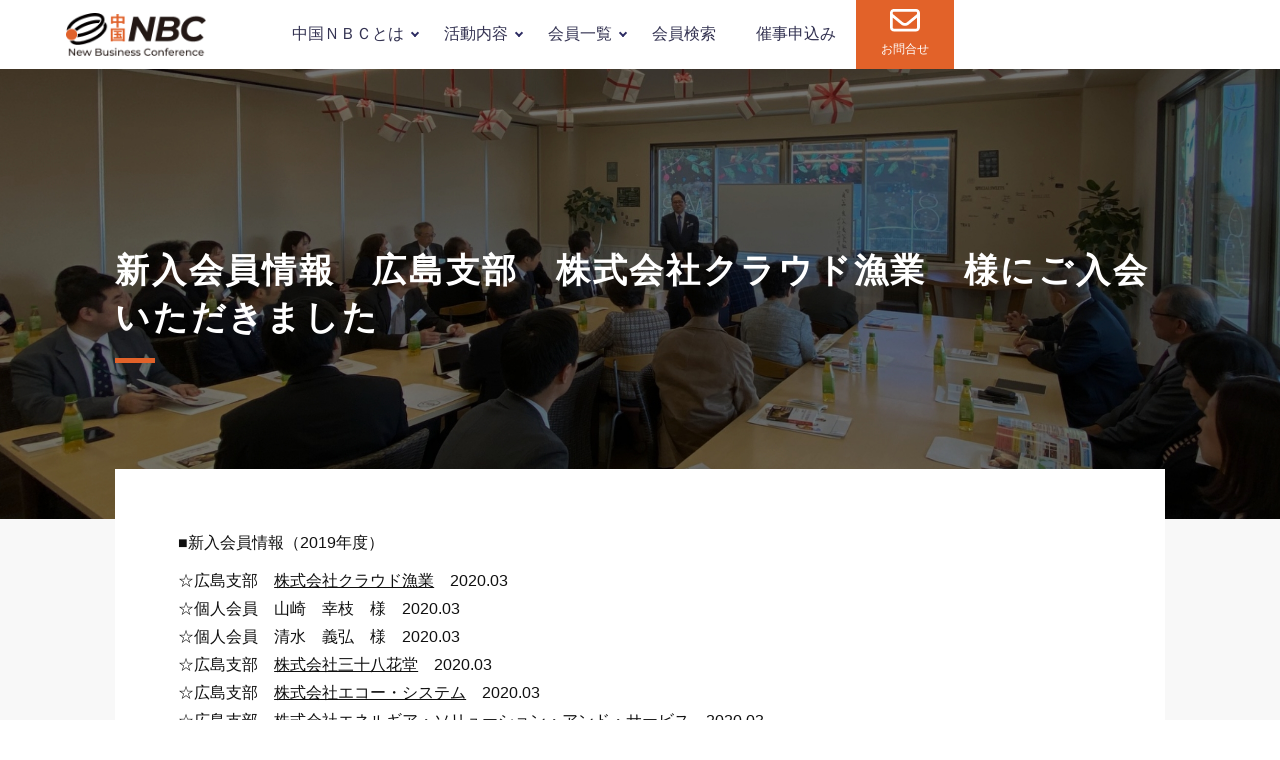

--- FILE ---
content_type: text/html; charset=UTF-8
request_url: https://www.cnbc.or.jp/000/6888.html
body_size: 10866
content:
<!DOCTYPE html>
<html lang="ja">

<head>
    <meta charset="UTF-8">

    <meta name="viewport" content="width=device-width,initial-scale=1">
    <meta http-equiv="X-UA-Compatible" content="IE=edge">
    <meta name="format-detection" content="email=no,telephone=no,address=no">
    <meta name="robots" content="index,follow">
        <meta name="description" content="■新入会員情報（2019年度）　　　　 ☆広島支部　株式会社クラウド漁業　2020.03 ☆個人会員　山崎　幸枝　様　2020.03　　　　　　 ☆個人会員　清水　義弘　様　2020.03　　　　　　 ☆広島支部　株式会 [&hellip;]">
        <meta name="apple-mobile-web-app-title" content="サイトタイトル">
    <!-- !ファビコン画像読み込み(サイズは32px×32px)-->
    <link rel="icon" href="https://www.cnbc.or.jp/wordpress/wp-content/themes/mix-kikaku/resource/img/favicon.png">

    <!-- Google tag (gtag.js) -->
    <script async src="https://www.googletagmanager.com/gtag/js?id=G-RK6CJ7HHE8"></script>
    <script>
    window.dataLayer = window.dataLayer || [];

    function gtag() {
        dataLayer.push(arguments);
    }
    gtag('js', new Date());

    gtag('config', 'G-RK6CJ7HHE8');
    </script>
    <title>新入会員情報　広島支部　株式会社クラウド漁業　様にご入会いただきました &#8211; 中国地域ニュービジネス協議会</title>
<meta name='robots' content='max-image-preview:large' />
<link rel='dns-prefetch' href='//cdn.jsdelivr.net' />
<script type="text/javascript">
/* <![CDATA[ */
window._wpemojiSettings = {"baseUrl":"https:\/\/s.w.org\/images\/core\/emoji\/14.0.0\/72x72\/","ext":".png","svgUrl":"https:\/\/s.w.org\/images\/core\/emoji\/14.0.0\/svg\/","svgExt":".svg","source":{"concatemoji":"https:\/\/www.cnbc.or.jp\/wordpress\/wp-includes\/js\/wp-emoji-release.min.js?ver=982799fed4920cd0a2add03680bcd030"}};
/*! This file is auto-generated */
!function(i,n){var o,s,e;function c(e){try{var t={supportTests:e,timestamp:(new Date).valueOf()};sessionStorage.setItem(o,JSON.stringify(t))}catch(e){}}function p(e,t,n){e.clearRect(0,0,e.canvas.width,e.canvas.height),e.fillText(t,0,0);var t=new Uint32Array(e.getImageData(0,0,e.canvas.width,e.canvas.height).data),r=(e.clearRect(0,0,e.canvas.width,e.canvas.height),e.fillText(n,0,0),new Uint32Array(e.getImageData(0,0,e.canvas.width,e.canvas.height).data));return t.every(function(e,t){return e===r[t]})}function u(e,t,n){switch(t){case"flag":return n(e,"\ud83c\udff3\ufe0f\u200d\u26a7\ufe0f","\ud83c\udff3\ufe0f\u200b\u26a7\ufe0f")?!1:!n(e,"\ud83c\uddfa\ud83c\uddf3","\ud83c\uddfa\u200b\ud83c\uddf3")&&!n(e,"\ud83c\udff4\udb40\udc67\udb40\udc62\udb40\udc65\udb40\udc6e\udb40\udc67\udb40\udc7f","\ud83c\udff4\u200b\udb40\udc67\u200b\udb40\udc62\u200b\udb40\udc65\u200b\udb40\udc6e\u200b\udb40\udc67\u200b\udb40\udc7f");case"emoji":return!n(e,"\ud83e\udef1\ud83c\udffb\u200d\ud83e\udef2\ud83c\udfff","\ud83e\udef1\ud83c\udffb\u200b\ud83e\udef2\ud83c\udfff")}return!1}function f(e,t,n){var r="undefined"!=typeof WorkerGlobalScope&&self instanceof WorkerGlobalScope?new OffscreenCanvas(300,150):i.createElement("canvas"),a=r.getContext("2d",{willReadFrequently:!0}),o=(a.textBaseline="top",a.font="600 32px Arial",{});return e.forEach(function(e){o[e]=t(a,e,n)}),o}function t(e){var t=i.createElement("script");t.src=e,t.defer=!0,i.head.appendChild(t)}"undefined"!=typeof Promise&&(o="wpEmojiSettingsSupports",s=["flag","emoji"],n.supports={everything:!0,everythingExceptFlag:!0},e=new Promise(function(e){i.addEventListener("DOMContentLoaded",e,{once:!0})}),new Promise(function(t){var n=function(){try{var e=JSON.parse(sessionStorage.getItem(o));if("object"==typeof e&&"number"==typeof e.timestamp&&(new Date).valueOf()<e.timestamp+604800&&"object"==typeof e.supportTests)return e.supportTests}catch(e){}return null}();if(!n){if("undefined"!=typeof Worker&&"undefined"!=typeof OffscreenCanvas&&"undefined"!=typeof URL&&URL.createObjectURL&&"undefined"!=typeof Blob)try{var e="postMessage("+f.toString()+"("+[JSON.stringify(s),u.toString(),p.toString()].join(",")+"));",r=new Blob([e],{type:"text/javascript"}),a=new Worker(URL.createObjectURL(r),{name:"wpTestEmojiSupports"});return void(a.onmessage=function(e){c(n=e.data),a.terminate(),t(n)})}catch(e){}c(n=f(s,u,p))}t(n)}).then(function(e){for(var t in e)n.supports[t]=e[t],n.supports.everything=n.supports.everything&&n.supports[t],"flag"!==t&&(n.supports.everythingExceptFlag=n.supports.everythingExceptFlag&&n.supports[t]);n.supports.everythingExceptFlag=n.supports.everythingExceptFlag&&!n.supports.flag,n.DOMReady=!1,n.readyCallback=function(){n.DOMReady=!0}}).then(function(){return e}).then(function(){var e;n.supports.everything||(n.readyCallback(),(e=n.source||{}).concatemoji?t(e.concatemoji):e.wpemoji&&e.twemoji&&(t(e.twemoji),t(e.wpemoji)))}))}((window,document),window._wpemojiSettings);
/* ]]> */
</script>
<style id='wp-emoji-styles-inline-css' type='text/css'>

	img.wp-smiley, img.emoji {
		display: inline !important;
		border: none !important;
		box-shadow: none !important;
		height: 1em !important;
		width: 1em !important;
		margin: 0 0.07em !important;
		vertical-align: -0.1em !important;
		background: none !important;
		padding: 0 !important;
	}
</style>
<link rel='stylesheet' id='wp-block-library-css' href='https://www.cnbc.or.jp/wordpress/wp-includes/css/dist/block-library/style.min.css?ver=982799fed4920cd0a2add03680bcd030' type='text/css' media='all' />
<style id='wp-block-library-theme-inline-css' type='text/css'>
.wp-block-audio figcaption{color:#555;font-size:13px;text-align:center}.is-dark-theme .wp-block-audio figcaption{color:hsla(0,0%,100%,.65)}.wp-block-audio{margin:0 0 1em}.wp-block-code{border:1px solid #ccc;border-radius:4px;font-family:Menlo,Consolas,monaco,monospace;padding:.8em 1em}.wp-block-embed figcaption{color:#555;font-size:13px;text-align:center}.is-dark-theme .wp-block-embed figcaption{color:hsla(0,0%,100%,.65)}.wp-block-embed{margin:0 0 1em}.blocks-gallery-caption{color:#555;font-size:13px;text-align:center}.is-dark-theme .blocks-gallery-caption{color:hsla(0,0%,100%,.65)}.wp-block-image figcaption{color:#555;font-size:13px;text-align:center}.is-dark-theme .wp-block-image figcaption{color:hsla(0,0%,100%,.65)}.wp-block-image{margin:0 0 1em}.wp-block-pullquote{border-bottom:4px solid;border-top:4px solid;color:currentColor;margin-bottom:1.75em}.wp-block-pullquote cite,.wp-block-pullquote footer,.wp-block-pullquote__citation{color:currentColor;font-size:.8125em;font-style:normal;text-transform:uppercase}.wp-block-quote{border-left:.25em solid;margin:0 0 1.75em;padding-left:1em}.wp-block-quote cite,.wp-block-quote footer{color:currentColor;font-size:.8125em;font-style:normal;position:relative}.wp-block-quote.has-text-align-right{border-left:none;border-right:.25em solid;padding-left:0;padding-right:1em}.wp-block-quote.has-text-align-center{border:none;padding-left:0}.wp-block-quote.is-large,.wp-block-quote.is-style-large,.wp-block-quote.is-style-plain{border:none}.wp-block-search .wp-block-search__label{font-weight:700}.wp-block-search__button{border:1px solid #ccc;padding:.375em .625em}:where(.wp-block-group.has-background){padding:1.25em 2.375em}.wp-block-separator.has-css-opacity{opacity:.4}.wp-block-separator{border:none;border-bottom:2px solid;margin-left:auto;margin-right:auto}.wp-block-separator.has-alpha-channel-opacity{opacity:1}.wp-block-separator:not(.is-style-wide):not(.is-style-dots){width:100px}.wp-block-separator.has-background:not(.is-style-dots){border-bottom:none;height:1px}.wp-block-separator.has-background:not(.is-style-wide):not(.is-style-dots){height:2px}.wp-block-table{margin:0 0 1em}.wp-block-table td,.wp-block-table th{word-break:normal}.wp-block-table figcaption{color:#555;font-size:13px;text-align:center}.is-dark-theme .wp-block-table figcaption{color:hsla(0,0%,100%,.65)}.wp-block-video figcaption{color:#555;font-size:13px;text-align:center}.is-dark-theme .wp-block-video figcaption{color:hsla(0,0%,100%,.65)}.wp-block-video{margin:0 0 1em}.wp-block-template-part.has-background{margin-bottom:0;margin-top:0;padding:1.25em 2.375em}
</style>
<style id='classic-theme-styles-inline-css' type='text/css'>
/*! This file is auto-generated */
.wp-block-button__link{color:#fff;background-color:#32373c;border-radius:9999px;box-shadow:none;text-decoration:none;padding:calc(.667em + 2px) calc(1.333em + 2px);font-size:1.125em}.wp-block-file__button{background:#32373c;color:#fff;text-decoration:none}
</style>
<style id='global-styles-inline-css' type='text/css'>
body{--wp--preset--color--black: #000000;--wp--preset--color--cyan-bluish-gray: #abb8c3;--wp--preset--color--white: #ffffff;--wp--preset--color--pale-pink: #f78da7;--wp--preset--color--vivid-red: #cf2e2e;--wp--preset--color--luminous-vivid-orange: #ff6900;--wp--preset--color--luminous-vivid-amber: #fcb900;--wp--preset--color--light-green-cyan: #7bdcb5;--wp--preset--color--vivid-green-cyan: #00d084;--wp--preset--color--pale-cyan-blue: #8ed1fc;--wp--preset--color--vivid-cyan-blue: #0693e3;--wp--preset--color--vivid-purple: #9b51e0;--wp--preset--gradient--vivid-cyan-blue-to-vivid-purple: linear-gradient(135deg,rgba(6,147,227,1) 0%,rgb(155,81,224) 100%);--wp--preset--gradient--light-green-cyan-to-vivid-green-cyan: linear-gradient(135deg,rgb(122,220,180) 0%,rgb(0,208,130) 100%);--wp--preset--gradient--luminous-vivid-amber-to-luminous-vivid-orange: linear-gradient(135deg,rgba(252,185,0,1) 0%,rgba(255,105,0,1) 100%);--wp--preset--gradient--luminous-vivid-orange-to-vivid-red: linear-gradient(135deg,rgba(255,105,0,1) 0%,rgb(207,46,46) 100%);--wp--preset--gradient--very-light-gray-to-cyan-bluish-gray: linear-gradient(135deg,rgb(238,238,238) 0%,rgb(169,184,195) 100%);--wp--preset--gradient--cool-to-warm-spectrum: linear-gradient(135deg,rgb(74,234,220) 0%,rgb(151,120,209) 20%,rgb(207,42,186) 40%,rgb(238,44,130) 60%,rgb(251,105,98) 80%,rgb(254,248,76) 100%);--wp--preset--gradient--blush-light-purple: linear-gradient(135deg,rgb(255,206,236) 0%,rgb(152,150,240) 100%);--wp--preset--gradient--blush-bordeaux: linear-gradient(135deg,rgb(254,205,165) 0%,rgb(254,45,45) 50%,rgb(107,0,62) 100%);--wp--preset--gradient--luminous-dusk: linear-gradient(135deg,rgb(255,203,112) 0%,rgb(199,81,192) 50%,rgb(65,88,208) 100%);--wp--preset--gradient--pale-ocean: linear-gradient(135deg,rgb(255,245,203) 0%,rgb(182,227,212) 50%,rgb(51,167,181) 100%);--wp--preset--gradient--electric-grass: linear-gradient(135deg,rgb(202,248,128) 0%,rgb(113,206,126) 100%);--wp--preset--gradient--midnight: linear-gradient(135deg,rgb(2,3,129) 0%,rgb(40,116,252) 100%);--wp--preset--font-size--small: 13px;--wp--preset--font-size--medium: 20px;--wp--preset--font-size--large: 36px;--wp--preset--font-size--x-large: 42px;--wp--preset--spacing--20: 0.44rem;--wp--preset--spacing--30: 0.67rem;--wp--preset--spacing--40: 1rem;--wp--preset--spacing--50: 1.5rem;--wp--preset--spacing--60: 2.25rem;--wp--preset--spacing--70: 3.38rem;--wp--preset--spacing--80: 5.06rem;--wp--preset--shadow--natural: 6px 6px 9px rgba(0, 0, 0, 0.2);--wp--preset--shadow--deep: 12px 12px 50px rgba(0, 0, 0, 0.4);--wp--preset--shadow--sharp: 6px 6px 0px rgba(0, 0, 0, 0.2);--wp--preset--shadow--outlined: 6px 6px 0px -3px rgba(255, 255, 255, 1), 6px 6px rgba(0, 0, 0, 1);--wp--preset--shadow--crisp: 6px 6px 0px rgba(0, 0, 0, 1);}:where(.is-layout-flex){gap: 0.5em;}:where(.is-layout-grid){gap: 0.5em;}body .is-layout-flow > .alignleft{float: left;margin-inline-start: 0;margin-inline-end: 2em;}body .is-layout-flow > .alignright{float: right;margin-inline-start: 2em;margin-inline-end: 0;}body .is-layout-flow > .aligncenter{margin-left: auto !important;margin-right: auto !important;}body .is-layout-constrained > .alignleft{float: left;margin-inline-start: 0;margin-inline-end: 2em;}body .is-layout-constrained > .alignright{float: right;margin-inline-start: 2em;margin-inline-end: 0;}body .is-layout-constrained > .aligncenter{margin-left: auto !important;margin-right: auto !important;}body .is-layout-constrained > :where(:not(.alignleft):not(.alignright):not(.alignfull)){max-width: var(--wp--style--global--content-size);margin-left: auto !important;margin-right: auto !important;}body .is-layout-constrained > .alignwide{max-width: var(--wp--style--global--wide-size);}body .is-layout-flex{display: flex;}body .is-layout-flex{flex-wrap: wrap;align-items: center;}body .is-layout-flex > *{margin: 0;}body .is-layout-grid{display: grid;}body .is-layout-grid > *{margin: 0;}:where(.wp-block-columns.is-layout-flex){gap: 2em;}:where(.wp-block-columns.is-layout-grid){gap: 2em;}:where(.wp-block-post-template.is-layout-flex){gap: 1.25em;}:where(.wp-block-post-template.is-layout-grid){gap: 1.25em;}.has-black-color{color: var(--wp--preset--color--black) !important;}.has-cyan-bluish-gray-color{color: var(--wp--preset--color--cyan-bluish-gray) !important;}.has-white-color{color: var(--wp--preset--color--white) !important;}.has-pale-pink-color{color: var(--wp--preset--color--pale-pink) !important;}.has-vivid-red-color{color: var(--wp--preset--color--vivid-red) !important;}.has-luminous-vivid-orange-color{color: var(--wp--preset--color--luminous-vivid-orange) !important;}.has-luminous-vivid-amber-color{color: var(--wp--preset--color--luminous-vivid-amber) !important;}.has-light-green-cyan-color{color: var(--wp--preset--color--light-green-cyan) !important;}.has-vivid-green-cyan-color{color: var(--wp--preset--color--vivid-green-cyan) !important;}.has-pale-cyan-blue-color{color: var(--wp--preset--color--pale-cyan-blue) !important;}.has-vivid-cyan-blue-color{color: var(--wp--preset--color--vivid-cyan-blue) !important;}.has-vivid-purple-color{color: var(--wp--preset--color--vivid-purple) !important;}.has-black-background-color{background-color: var(--wp--preset--color--black) !important;}.has-cyan-bluish-gray-background-color{background-color: var(--wp--preset--color--cyan-bluish-gray) !important;}.has-white-background-color{background-color: var(--wp--preset--color--white) !important;}.has-pale-pink-background-color{background-color: var(--wp--preset--color--pale-pink) !important;}.has-vivid-red-background-color{background-color: var(--wp--preset--color--vivid-red) !important;}.has-luminous-vivid-orange-background-color{background-color: var(--wp--preset--color--luminous-vivid-orange) !important;}.has-luminous-vivid-amber-background-color{background-color: var(--wp--preset--color--luminous-vivid-amber) !important;}.has-light-green-cyan-background-color{background-color: var(--wp--preset--color--light-green-cyan) !important;}.has-vivid-green-cyan-background-color{background-color: var(--wp--preset--color--vivid-green-cyan) !important;}.has-pale-cyan-blue-background-color{background-color: var(--wp--preset--color--pale-cyan-blue) !important;}.has-vivid-cyan-blue-background-color{background-color: var(--wp--preset--color--vivid-cyan-blue) !important;}.has-vivid-purple-background-color{background-color: var(--wp--preset--color--vivid-purple) !important;}.has-black-border-color{border-color: var(--wp--preset--color--black) !important;}.has-cyan-bluish-gray-border-color{border-color: var(--wp--preset--color--cyan-bluish-gray) !important;}.has-white-border-color{border-color: var(--wp--preset--color--white) !important;}.has-pale-pink-border-color{border-color: var(--wp--preset--color--pale-pink) !important;}.has-vivid-red-border-color{border-color: var(--wp--preset--color--vivid-red) !important;}.has-luminous-vivid-orange-border-color{border-color: var(--wp--preset--color--luminous-vivid-orange) !important;}.has-luminous-vivid-amber-border-color{border-color: var(--wp--preset--color--luminous-vivid-amber) !important;}.has-light-green-cyan-border-color{border-color: var(--wp--preset--color--light-green-cyan) !important;}.has-vivid-green-cyan-border-color{border-color: var(--wp--preset--color--vivid-green-cyan) !important;}.has-pale-cyan-blue-border-color{border-color: var(--wp--preset--color--pale-cyan-blue) !important;}.has-vivid-cyan-blue-border-color{border-color: var(--wp--preset--color--vivid-cyan-blue) !important;}.has-vivid-purple-border-color{border-color: var(--wp--preset--color--vivid-purple) !important;}.has-vivid-cyan-blue-to-vivid-purple-gradient-background{background: var(--wp--preset--gradient--vivid-cyan-blue-to-vivid-purple) !important;}.has-light-green-cyan-to-vivid-green-cyan-gradient-background{background: var(--wp--preset--gradient--light-green-cyan-to-vivid-green-cyan) !important;}.has-luminous-vivid-amber-to-luminous-vivid-orange-gradient-background{background: var(--wp--preset--gradient--luminous-vivid-amber-to-luminous-vivid-orange) !important;}.has-luminous-vivid-orange-to-vivid-red-gradient-background{background: var(--wp--preset--gradient--luminous-vivid-orange-to-vivid-red) !important;}.has-very-light-gray-to-cyan-bluish-gray-gradient-background{background: var(--wp--preset--gradient--very-light-gray-to-cyan-bluish-gray) !important;}.has-cool-to-warm-spectrum-gradient-background{background: var(--wp--preset--gradient--cool-to-warm-spectrum) !important;}.has-blush-light-purple-gradient-background{background: var(--wp--preset--gradient--blush-light-purple) !important;}.has-blush-bordeaux-gradient-background{background: var(--wp--preset--gradient--blush-bordeaux) !important;}.has-luminous-dusk-gradient-background{background: var(--wp--preset--gradient--luminous-dusk) !important;}.has-pale-ocean-gradient-background{background: var(--wp--preset--gradient--pale-ocean) !important;}.has-electric-grass-gradient-background{background: var(--wp--preset--gradient--electric-grass) !important;}.has-midnight-gradient-background{background: var(--wp--preset--gradient--midnight) !important;}.has-small-font-size{font-size: var(--wp--preset--font-size--small) !important;}.has-medium-font-size{font-size: var(--wp--preset--font-size--medium) !important;}.has-large-font-size{font-size: var(--wp--preset--font-size--large) !important;}.has-x-large-font-size{font-size: var(--wp--preset--font-size--x-large) !important;}
.wp-block-navigation a:where(:not(.wp-element-button)){color: inherit;}
:where(.wp-block-post-template.is-layout-flex){gap: 1.25em;}:where(.wp-block-post-template.is-layout-grid){gap: 1.25em;}
:where(.wp-block-columns.is-layout-flex){gap: 2em;}:where(.wp-block-columns.is-layout-grid){gap: 2em;}
.wp-block-pullquote{font-size: 1.5em;line-height: 1.6;}
</style>
<link rel='stylesheet' id='contact-form-7-css' href='https://www.cnbc.or.jp/wordpress/wp-content/plugins/contact-form-7/includes/css/styles.css?ver=5.7.1' type='text/css' media='all' />
<link rel='stylesheet' id='style-css-css' href='https://www.cnbc.or.jp/wordpress/wp-content/themes/mix-kikaku/resource/css/style.css?ver=982799fed4920cd0a2add03680bcd030' type='text/css' media='all' />
<script type="text/javascript" src="//ajax.googleapis.com/ajax/libs/jquery/3.6.0/jquery.min.js?ver=982799fed4920cd0a2add03680bcd030" id="jquery-js-js"></script>
<link rel="https://api.w.org/" href="https://www.cnbc.or.jp/wp-json/" /><link rel="alternate" type="application/json" href="https://www.cnbc.or.jp/wp-json/wp/v2/posts/6888" /><link rel="EditURI" type="application/rsd+xml" title="RSD" href="https://www.cnbc.or.jp/wordpress/xmlrpc.php?rsd" />

<link rel="canonical" href="https://www.cnbc.or.jp/000/6888.html" />
<link rel='shortlink' href='https://www.cnbc.or.jp/?p=6888' />
<link rel="alternate" type="application/json+oembed" href="https://www.cnbc.or.jp/wp-json/oembed/1.0/embed?url=https%3A%2F%2Fwww.cnbc.or.jp%2F000%2F6888.html" />
<link rel="alternate" type="text/xml+oembed" href="https://www.cnbc.or.jp/wp-json/oembed/1.0/embed?url=https%3A%2F%2Fwww.cnbc.or.jp%2F000%2F6888.html&#038;format=xml" />
<meta name="redi-version" content="1.2.7" />		<style type="text/css" id="wp-custom-css">
			/* 共通の形 */
.info__category span {
  display: inline-block;
  padding: 2px 10px;
  border-radius: 999px;
  font-size: 0.8rem;
  color: #fff;
}

/* 備後（スラッグ：bingo） */
.info__category .catbingo {
  background: #ef7c8e;  /* 緑 */
}

/* 報告（スラッグ：houkoku） */
.info__category .cathoukoku {
  background: #007bbb;  /* 青などお好みで */
}
		</style>
		</head>

<body class="class="post-template-default single single-post postid-6888 single-format-standard wp-embed-responsive"">
    <div class="wrapper">
        <!-- ?  ▼ header ======================================================================================== ▼ -->
        <header class="header">
            <h1 class="header__title"><a href="https://www.cnbc.or.jp/"><img src="https://www.cnbc.or.jp/wordpress/wp-content/themes/mix-kikaku/resource/img/logo.png" alt="中国地域ニュービジネス協議会"></a></h1>
            <div class="openbtn"><span></span><span></span><span></span></div>
            <nav id="g-nav" class="gnavi">
                <div class="menu-globalnav-container"><ul id="menu-globalnav" class="menu"><li id="menu-item-10648" class="sub menu-item menu-item-type-post_type menu-item-object-page menu-item-has-children menu-item-10648"><a href="https://www.cnbc.or.jp/01about">中国ＮＢＣとは</a>
<ul class="sub-menu">
	<li id="menu-item-11035" class="menu-item menu-item-type-post_type menu-item-object-page menu-item-11035"><a href="https://www.cnbc.or.jp/%e4%bc%9a%e9%95%b7%e3%81%94%e6%8c%a8%e6%8b%b6-2">会長ご挨拶</a></li>
	<li id="menu-item-10649" class="menu-item menu-item-type-post_type menu-item-object-page menu-item-10649"><a href="https://www.cnbc.or.jp/01about">中国ＮＢＣとは</a></li>
	<li id="menu-item-10690" class="menu-item menu-item-type-post_type menu-item-object-page menu-item-10690"><a href="https://www.cnbc.or.jp/what_nb">ニュービジネスとは？</a></li>
	<li id="menu-item-83" class="menu-item menu-item-type-custom menu-item-object-custom menu-item-83"><a href="/03admission">入会のご案内</a></li>
	<li id="menu-item-10692" class="menu-item menu-item-type-post_type menu-item-object-page menu-item-10692"><a href="https://www.cnbc.or.jp/directors">役員一覧</a></li>
	<li id="menu-item-10693" class="menu-item menu-item-type-post_type menu-item-object-page menu-item-10693"><a href="https://www.cnbc.or.jp/2017women">中国NBC女性部会</a></li>
	<li id="menu-item-10694" class="menu-item menu-item-type-post_type menu-item-object-page menu-item-10694"><a href="https://www.cnbc.or.jp/staff_2022">スタッフ紹介</a></li>
	<li id="menu-item-10695" class="menu-item menu-item-type-post_type menu-item-object-page menu-item-10695"><a href="https://www.cnbc.or.jp/disclosure">情報公開</a></li>
	<li id="menu-item-10696" class="menu-item menu-item-type-post_type menu-item-object-page menu-item-10696"><a href="https://www.cnbc.or.jp/%e4%b8%ad%e5%9b%bdnbc%e3%81%ae%e8%a8%ad%e7%ab%8b1989%e5%b9%b4%e8%a8%ad%e7%ab%8b1996%e5%b9%b47%e6%9c%8823%e6%97%a5%e7%a4%be%e5%9b%a3%e6%b3%95%e4%ba%ba%e5%8c%96%ef%bc%89">中国NBC設立(1989年設立/1996年7月23日社団法人化）</a></li>
	<li id="menu-item-10697" class="menu-item menu-item-type-custom menu-item-object-custom menu-item-10697"><a href="https://www.cnbc.or.jp/wordpress/pdf/Access.pdf">アクセス</a></li>
</ul>
</li>
<li id="menu-item-10698" class="sub menu-item menu-item-type-post_type menu-item-object-page menu-item-has-children menu-item-10698"><a href="https://www.cnbc.or.jp/02activity">活動内容</a>
<ul class="sub-menu">
	<li id="menu-item-10699" class="menu-item menu-item-type-post_type menu-item-object-page menu-item-10699"><a href="https://www.cnbc.or.jp/02activity">活動内容</a></li>
	<li id="menu-item-391" class="menu-item menu-item-type-custom menu-item-object-custom menu-item-391"><a target="_blank" rel="noopener" href="http://nb.cnbc.or.jp/">ニュービジネス大賞</a></li>
	<li id="menu-item-10817" class="menu-item menu-item-type-post_type_archive menu-item-object-kaihoushi menu-item-10817"><a href="https://www.cnbc.or.jp/kaihoushi">会報誌一覧</a></li>
	<li id="menu-item-11890" class="menu-item menu-item-type-post_type menu-item-object-page menu-item-11890"><a href="https://www.cnbc.or.jp/2025%e5%b9%b4%e5%ba%a6%e3%80%80%e4%ba%8b%e6%a5%ad%e8%a8%88%e7%94%bb">2025年度　事業計画</a></li>
	<li id="menu-item-10704" class="menu-item menu-item-type-post_type menu-item-object-page menu-item-10704"><a href="https://www.cnbc.or.jp/%e6%9c%88%e5%a0%b1">2024年度　活動報告</a></li>
	<li id="menu-item-10707" class="menu-item menu-item-type-post_type menu-item-object-page menu-item-10707"><a href="https://www.cnbc.or.jp/05info">会員情報サイト</a></li>
	<li id="menu-item-10739" class="menu-item menu-item-type-custom menu-item-object-custom menu-item-10739"><a href="https://www.cnbc.or.jp/tane">ニュービジネスのタネ（アーカイブ）</a></li>
	<li id="menu-item-10710" class="menu-item menu-item-type-post_type menu-item-object-page menu-item-10710"><a href="https://www.cnbc.or.jp/seikarei">活動の成果例</a></li>
	<li id="menu-item-2223" class="menu-item menu-item-type-custom menu-item-object-custom menu-item-2223"><a target="_blank" rel="noopener" href="http://soeru2.cnbc.or.jp/">女性ビジコン SOERU</a></li>
	<li id="menu-item-2224" class="menu-item menu-item-type-custom menu-item-object-custom menu-item-2224"><a target="_blank" rel="noopener" href="http://woman.cnbc.or.jp/">起業女子応援ナビ＠中国地域</a></li>
	<li id="menu-item-800" class="menu-item menu-item-type-custom menu-item-object-custom menu-item-800"><a target="_blank" rel="noopener" href="http://jinzai.cnbc.or.jp">人材事業（過年度事業）</a></li>
</ul>
</li>
<li id="menu-item-84" class="sub menu-item menu-item-type-custom menu-item-object-custom menu-item-has-children menu-item-84"><a href="/04member">会員一覧</a>
<ul class="sub-menu">
	<li id="menu-item-10711" class="menu-item menu-item-type-post_type menu-item-object-page menu-item-10711"><a href="https://www.cnbc.or.jp/04member">中国ＮＢＣ会員一覧</a></li>
	<li id="menu-item-10712" class="menu-item menu-item-type-post_type menu-item-object-page menu-item-10712"><a href="https://www.cnbc.or.jp/tottori">鳥取支部</a></li>
	<li id="menu-item-10714" class="menu-item menu-item-type-post_type menu-item-object-page menu-item-10714"><a href="https://www.cnbc.or.jp/shimane">島根支部</a></li>
	<li id="menu-item-10715" class="menu-item menu-item-type-post_type menu-item-object-page menu-item-10715"><a href="https://www.cnbc.or.jp/okayama">岡山支部</a></li>
	<li id="menu-item-10717" class="menu-item menu-item-type-post_type menu-item-object-page menu-item-10717"><a href="https://www.cnbc.or.jp/bingo">備後支部</a></li>
	<li id="menu-item-10713" class="menu-item menu-item-type-post_type menu-item-object-page menu-item-10713"><a href="https://www.cnbc.or.jp/hiroshima">広島支部</a></li>
	<li id="menu-item-10716" class="menu-item menu-item-type-post_type menu-item-object-page menu-item-10716"><a href="https://www.cnbc.or.jp/yamaguchi">山口支部</a></li>
	<li id="menu-item-10718" class="menu-item menu-item-type-post_type menu-item-object-page menu-item-10718"><a href="https://www.cnbc.or.jp/kojin">個人会員</a></li>
	<li id="menu-item-10719" class="menu-item menu-item-type-post_type menu-item-object-page menu-item-10719"><a href="https://www.cnbc.or.jp/tokubetu">特別会員</a></li>
</ul>
</li>
<li id="menu-item-6459" class="menu-item menu-item-type-custom menu-item-object-custom menu-item-6459"><a href="https://www.cnbc.or.jp/kaiin2">会員検索</a></li>
<li id="menu-item-10720" class="menu-item menu-item-type-post_type menu-item-object-page menu-item-10720"><a href="https://www.cnbc.or.jp/moushikomi">催事申込み</a></li>
<li id="menu-item-10721" class="contact_btn menu-item menu-item-type-post_type menu-item-object-page menu-item-10721"><a href="https://www.cnbc.or.jp/ask_cnbc">お問合せ</a></li>
</ul></div>            </nav>
        </header>
        <!-- ?  ▲ header ======================================================================================== ▲ --><div class="hero2">
    <div class="hero2__list">
        <h1 class="hero2__title">新入会員情報　広島支部　株式会社クラウド漁業　様にご入会いただきました</h1>
    </div>
    <div class="hero2__bg"></div>
</div>
<div class="contents">
    <div class="inner2">
        <p>■新入会員情報（2019年度）　　　　</p>
<ul>
<li style="list-style-type: none;">
<ul>
<li>☆広島支部　<a href="https://crowd-gyogyou.com" target="_blank" rel="noopener noreferrer">株式会社クラウド漁業</a>　2020.03</li>
<li>☆個人会員　山崎　幸枝　様　2020.03　　　　　　</li>
<li>☆個人会員　清水　義弘　様　2020.03　　　　　　</li>
<li>☆広島支部　<a href="https://www.bach-lab.com/" target="_blank" rel="noopener noreferrer">株式会社三十八花堂</a>　2020.03</li>
<li>☆広島支部　<a href="https://www.echosystem.co.jp/" target="_blank" rel="noopener noreferrer">株式会社エコー・システム</a>　2020.03</li>
<li>☆広島支部　<a href="https://www.e-ess.co.jp/" target="_blank" rel="noopener noreferrer">株式会社エネルギア・ソリューション・アンド・サービス</a>　2020.03</li>
<li>☆広島支部　<a href="https://www.chugai-tec.co.jp/" target="_blank" rel="noopener noreferrer">中外テクノス株式会社</a>　2020.01</li>
<li>☆個人会員　佐々木　廣昌　様　2020.01　　　　　　</li>
<li>☆広島支部　<a href="https://www.wa-conpro.com/" target="_blank" rel="noopener noreferrer">株式会社ワーコン</a>　2019.12</li>
<li>☆個人会員　山本　陽子　様　2019.12　　</li>
<li>☆個人会員　岡本　倫明　様　2019.12</li>
<li>☆広島支部　<a href="http://www.hirogin-sec.co.jp/" target="_blank" rel="noopener noreferrer">ひろぎん証券株式会社</a>　2019.12</li>
<li>☆島根支部　有限会社太陽平版　2019.11</li>
<li>☆広島支部　<a href="http://www.murakamifarm.com/" target="_blank" rel="noopener noreferrer">株式会社村上農園</a>　2019.11</li>
<li>☆個人会員　三宅　紘一郎　様　2019.11</li>
<li>☆広島支部　<a href="http://www.a-bec.co.jp/abex/" target="_blank" rel="noopener noreferrer">株式会社アベックス</a>　2019.11</li>
<li>☆島根支部　<a href="http://www.tanabeco.com/" target="_blank" rel="noopener noreferrer">株式会社田部</a>　2019.10</li>
<li>☆個人会員　山口　泰典　様　2019.10</li>
<li>☆広島支部　<a href="https://en-gage.net/nox/" target="_blank" rel="noopener noreferrer">株式会社ノックス</a>　2019.10</li>
<li>☆広島支部　<a href="http://corp.shikigaku.jp/" target="_blank" rel="noopener noreferrer">株式会社 識学</a>　2019.9</li>
<li>☆広島支部　<a href="https://www.bizreach.co.jp/" target="_blank" rel="noopener noreferrer">株式会社ビズリーチ</a>　2019.9</li>
<li>☆個人会員　松村　真奈美　様　2019.9</li>
<li>☆広島支部　<a href="https://jse2c.com/" target="_blank" rel="noopener noreferrer">日本海経済交流事業協同組合</a>　2019.8</li>
<li>☆広島支部　<a href="http://ojad.jp/ja/" target="_blank" rel="noopener noreferrer">株式会社OJAD</a>　2019.8</li>
<li>☆備後支部　<a href="https://www.tsuneishi-hd.com/" target="_blank" rel="noopener noreferrer">ツネイシホールディングス株式会社</a>　2019.7</li>
<li>☆広島支部　<a href="https://www.sanyokenko.co.jp/" target="_blank" rel="noopener noreferrer">山陽建工株式会社</a>　2019.7</li>
<li>☆岡山支部　<a href="https://www.ishida.co.jp/ww/sanyo/" target="_blank" rel="noopener noreferrer">山陽イシダ株式会社</a>　2019.7</li>
<li>☆鳥取支部　<a href="http://www.sanwa-d.com/index.php" target="_blank" rel="noopener noreferrer">三和段ボール株式会社</a>　2019.7</li>
<li>☆鳥取支部　オキイ清掃有限会社　2019.6</li>
<li>☆備後支部　<a href="http://www.utsumi-kikai.co.jp" target="_blank" rel="noopener noreferrer">株式会社内海機械</a>　2019.6</li>
<li>☆鳥取支部　<a href="http://www.suikoweb.co.jp" target="_blank" rel="noopener noreferrer">スイコー株式会社</a>　2019.6</li>
<li>☆山口支部　<a href="http://egishokuhin.net/aboutus.html" target="_blank" rel="noopener noreferrer">株式会社江木食品</a>　2019.6</li>
<li>☆岡山支部　<a href="http:///www.aun.blue/" target="_blank" rel="noopener noreferrer">株式会社エナジーフロント</a>　2019.6</li>
<li>☆広島支部　<a href="https://www.marubeni.com/jp/" target="_blank" rel="noopener noreferrer">丸紅株式会社 中国支社</a>　2019.6</li>
<li>☆広島支部　<a href="https://www.nomura-milk.co.jp" target="_blank" rel="noopener noreferrer">野村乳業株式会社</a>　2019.6</li>
<li>☆岡山支部　<a href="http://wakusuma.com/" target="_blank" rel="noopener noreferrer">株式会社WORK SMILE LABO</a>　2019.6</li>
<li>☆個人会員　尾崎　慎一　様　2019.5</li>
<li>☆個人会員　棚多　里美　様　2019.5</li>
<li>☆広島支部　<a href="https://www.nh-group.biz" target="_blank" rel="noopener noreferrer">株式会社ノースハンドグループ</a>　2019.5</li>
<li>☆個人会員　神戸　貴子　様　2019.4</li>
<li>☆個人会員　筒井　美穂　様　2019.4</li>
<li>☆広島支部　<a href="http://genkiippai.jp/" target="_blank" rel="noopener noreferrer">株式会社広島元氣いっぱいプロジェクト</a>　2019.4</li>
</ul>
</li>
</ul>
    </div>
</div>

<!--  topへ戻るボタン-->
<p id="pagetop">
    <a href="#"><i class="arrowtop"></i><span>TOP</span></a>
</p>

<section id="access" class="section access">
    <div class="inner">
        <div class="flex-pc-around-center gap50">
            <div class="access__text">
                <div class="mb30"><img src="https://www.cnbc.or.jp/wordpress/wp-content/themes/mix-kikaku/resource/img/logo.png" alt="中国地域ニュービジネス協議会"></div>
                <h4 class="h4">一般社団法人<br>中国地域ニュービジネス協議会</h4>
                <p>
                    〒730-0017 広島市中区鉄砲町1-20 第3ウエノヤビル7階<br />
                    tel:082-221-2929 FAX:082-221-6166<br />
                </p>
            </div>
            <div class="access__map">
                <iframe src="https://www.google.com/maps/embed?pb=!1m18!1m12!1m3!1d411.51880539011074!2d132.4646048124961!3d34.39752185833023!2m3!1f0!2f0!3f0!3m2!1i1024!2i768!4f13.1!3m3!1m2!1s0x355a98a832c86ad9%3A0xd7b10b989b172f88!2z44CSNzMwLTAwMTcg5bqD5bO255yM5bqD5bO25biC5Lit5Yy66YmE56Cy55S677yR4oiS77yS77yQIDfpmo4!5e0!3m2!1sja!2sjp!4v1685673476284!5m2!1sja!2sjp" width="100%" height="320" style="border:0;" allowfullscreen="" loading="lazy" referrerpolicy="no-referrer-when-downgrade"></iframe>
            </div>
        </div>
    </div>
    <!-- /.inner -->
</section>


<!-- ?  ▼ footer ======================================================================================== ▼ -->

<footer id="footer" class="footer">
    <nav class="sitemap">
        <!--サイトマップ-->
        <ul class="sitemap__list flex">
            <li class="sitemap__item">
                <a class="sitemap__link" href="about_use">ご利用について</a>
            </li>
            <li class="sitemap__item">
                <a class="sitemap__link" href="p_policy">個人情報保護方針</a>
            </li>
            <li class="sitemap__item">
                <a class="sitemap__link" href="sitemap">サイトマップ</a>
            </li>
            <li class="sitemap__item">
                <a class="sitemap__link" href="ask_cnbc">お問合せ</a>
            </li>
        </ul>
    </nav>
    <p>
        <small class="footer__small">Copyright &copy; 1996-2020 CHUGOKU NBC All rights reserved.</small>
    </p>
</footer>
<!-- ?  ▲ footer ======================================================================================== ▲ -->

</div><!-- /wrapper -->
</body>
<script type="text/javascript" src="https://www.cnbc.or.jp/wordpress/wp-content/plugins/contact-form-7/includes/swv/js/index.js?ver=5.7.1" id="swv-js"></script>
<script type="text/javascript" id="contact-form-7-js-extra">
/* <![CDATA[ */
var wpcf7 = {"api":{"root":"https:\/\/www.cnbc.or.jp\/wp-json\/","namespace":"contact-form-7\/v1"}};
/* ]]> */
</script>
<script type="text/javascript" src="https://www.cnbc.or.jp/wordpress/wp-content/plugins/contact-form-7/includes/js/index.js?ver=5.7.1" id="contact-form-7-js"></script>
<script type="text/javascript" src="https://www.cnbc.or.jp/wordpress/wp-content/themes/mix-kikaku/resource/js/slick.min.js?ver=982799fed4920cd0a2add03680bcd030" id="slick-js-js"></script>
<script type="text/javascript" src="https://www.cnbc.or.jp/wordpress/wp-content/themes/mix-kikaku/resource/js/common.js?ver=982799fed4920cd0a2add03680bcd030" id="common-js-js"></script>
<script type="text/javascript" src="https://www.cnbc.or.jp/wordpress/wp-content/themes/mix-kikaku/resource/js/jquery.matchHeight.js?ver=982799fed4920cd0a2add03680bcd030" id="jquery.matchHeight-js-js"></script>
<script type="text/javascript" id="wp_slimstat-js-extra">
/* <![CDATA[ */
var SlimStatParams = {"ajaxurl":"https:\/\/www.cnbc.or.jp\/wordpress\/wp-admin\/admin-ajax.php","baseurl":"\/","dnt":"noslimstat,ab-item","ci":"YTo0OntzOjEyOiJjb250ZW50X3R5cGUiO3M6NDoicG9zdCI7czo4OiJjYXRlZ29yeSI7czoxOiIxIjtzOjEwOiJjb250ZW50X2lkIjtpOjY4ODg7czo2OiJhdXRob3IiO3M6MTA6ImFhMTI1ZWczZ3kiO30-.1a541b90c6a9cfe6909e661712d3814c"};
/* ]]> */
</script>
<script defer type="text/javascript" src="https://cdn.jsdelivr.net/wp/wp-slimstat/tags/5.1.5/wp-slimstat.min.js" id="wp_slimstat-js"></script>
<script type="text/javascript" src="https://www.google.com/recaptcha/api.js?render=6LewNU4rAAAAAICS78FCz88PxrYVi-_U6VdhfYmp&amp;ver=3.0" id="google-recaptcha-js"></script>
<script type="text/javascript" src="https://www.cnbc.or.jp/wordpress/wp-includes/js/dist/vendor/wp-polyfill-inert.min.js?ver=3.1.2" id="wp-polyfill-inert-js"></script>
<script type="text/javascript" src="https://www.cnbc.or.jp/wordpress/wp-includes/js/dist/vendor/regenerator-runtime.min.js?ver=0.14.0" id="regenerator-runtime-js"></script>
<script type="text/javascript" src="https://www.cnbc.or.jp/wordpress/wp-includes/js/dist/vendor/wp-polyfill.min.js?ver=3.15.0" id="wp-polyfill-js"></script>
<script type="text/javascript" id="wpcf7-recaptcha-js-extra">
/* <![CDATA[ */
var wpcf7_recaptcha = {"sitekey":"6LewNU4rAAAAAICS78FCz88PxrYVi-_U6VdhfYmp","actions":{"homepage":"homepage","contactform":"contactform"}};
/* ]]> */
</script>
<script type="text/javascript" src="https://www.cnbc.or.jp/wordpress/wp-content/plugins/contact-form-7/modules/recaptcha/index.js?ver=5.7.1" id="wpcf7-recaptcha-js"></script>
</html>

--- FILE ---
content_type: text/html; charset=utf-8
request_url: https://www.google.com/recaptcha/api2/anchor?ar=1&k=6LewNU4rAAAAAICS78FCz88PxrYVi-_U6VdhfYmp&co=aHR0cHM6Ly93d3cuY25iYy5vci5qcDo0NDM.&hl=en&v=PoyoqOPhxBO7pBk68S4YbpHZ&size=invisible&anchor-ms=20000&execute-ms=30000&cb=2yctmaz7i7wz
body_size: 48707
content:
<!DOCTYPE HTML><html dir="ltr" lang="en"><head><meta http-equiv="Content-Type" content="text/html; charset=UTF-8">
<meta http-equiv="X-UA-Compatible" content="IE=edge">
<title>reCAPTCHA</title>
<style type="text/css">
/* cyrillic-ext */
@font-face {
  font-family: 'Roboto';
  font-style: normal;
  font-weight: 400;
  font-stretch: 100%;
  src: url(//fonts.gstatic.com/s/roboto/v48/KFO7CnqEu92Fr1ME7kSn66aGLdTylUAMa3GUBHMdazTgWw.woff2) format('woff2');
  unicode-range: U+0460-052F, U+1C80-1C8A, U+20B4, U+2DE0-2DFF, U+A640-A69F, U+FE2E-FE2F;
}
/* cyrillic */
@font-face {
  font-family: 'Roboto';
  font-style: normal;
  font-weight: 400;
  font-stretch: 100%;
  src: url(//fonts.gstatic.com/s/roboto/v48/KFO7CnqEu92Fr1ME7kSn66aGLdTylUAMa3iUBHMdazTgWw.woff2) format('woff2');
  unicode-range: U+0301, U+0400-045F, U+0490-0491, U+04B0-04B1, U+2116;
}
/* greek-ext */
@font-face {
  font-family: 'Roboto';
  font-style: normal;
  font-weight: 400;
  font-stretch: 100%;
  src: url(//fonts.gstatic.com/s/roboto/v48/KFO7CnqEu92Fr1ME7kSn66aGLdTylUAMa3CUBHMdazTgWw.woff2) format('woff2');
  unicode-range: U+1F00-1FFF;
}
/* greek */
@font-face {
  font-family: 'Roboto';
  font-style: normal;
  font-weight: 400;
  font-stretch: 100%;
  src: url(//fonts.gstatic.com/s/roboto/v48/KFO7CnqEu92Fr1ME7kSn66aGLdTylUAMa3-UBHMdazTgWw.woff2) format('woff2');
  unicode-range: U+0370-0377, U+037A-037F, U+0384-038A, U+038C, U+038E-03A1, U+03A3-03FF;
}
/* math */
@font-face {
  font-family: 'Roboto';
  font-style: normal;
  font-weight: 400;
  font-stretch: 100%;
  src: url(//fonts.gstatic.com/s/roboto/v48/KFO7CnqEu92Fr1ME7kSn66aGLdTylUAMawCUBHMdazTgWw.woff2) format('woff2');
  unicode-range: U+0302-0303, U+0305, U+0307-0308, U+0310, U+0312, U+0315, U+031A, U+0326-0327, U+032C, U+032F-0330, U+0332-0333, U+0338, U+033A, U+0346, U+034D, U+0391-03A1, U+03A3-03A9, U+03B1-03C9, U+03D1, U+03D5-03D6, U+03F0-03F1, U+03F4-03F5, U+2016-2017, U+2034-2038, U+203C, U+2040, U+2043, U+2047, U+2050, U+2057, U+205F, U+2070-2071, U+2074-208E, U+2090-209C, U+20D0-20DC, U+20E1, U+20E5-20EF, U+2100-2112, U+2114-2115, U+2117-2121, U+2123-214F, U+2190, U+2192, U+2194-21AE, U+21B0-21E5, U+21F1-21F2, U+21F4-2211, U+2213-2214, U+2216-22FF, U+2308-230B, U+2310, U+2319, U+231C-2321, U+2336-237A, U+237C, U+2395, U+239B-23B7, U+23D0, U+23DC-23E1, U+2474-2475, U+25AF, U+25B3, U+25B7, U+25BD, U+25C1, U+25CA, U+25CC, U+25FB, U+266D-266F, U+27C0-27FF, U+2900-2AFF, U+2B0E-2B11, U+2B30-2B4C, U+2BFE, U+3030, U+FF5B, U+FF5D, U+1D400-1D7FF, U+1EE00-1EEFF;
}
/* symbols */
@font-face {
  font-family: 'Roboto';
  font-style: normal;
  font-weight: 400;
  font-stretch: 100%;
  src: url(//fonts.gstatic.com/s/roboto/v48/KFO7CnqEu92Fr1ME7kSn66aGLdTylUAMaxKUBHMdazTgWw.woff2) format('woff2');
  unicode-range: U+0001-000C, U+000E-001F, U+007F-009F, U+20DD-20E0, U+20E2-20E4, U+2150-218F, U+2190, U+2192, U+2194-2199, U+21AF, U+21E6-21F0, U+21F3, U+2218-2219, U+2299, U+22C4-22C6, U+2300-243F, U+2440-244A, U+2460-24FF, U+25A0-27BF, U+2800-28FF, U+2921-2922, U+2981, U+29BF, U+29EB, U+2B00-2BFF, U+4DC0-4DFF, U+FFF9-FFFB, U+10140-1018E, U+10190-1019C, U+101A0, U+101D0-101FD, U+102E0-102FB, U+10E60-10E7E, U+1D2C0-1D2D3, U+1D2E0-1D37F, U+1F000-1F0FF, U+1F100-1F1AD, U+1F1E6-1F1FF, U+1F30D-1F30F, U+1F315, U+1F31C, U+1F31E, U+1F320-1F32C, U+1F336, U+1F378, U+1F37D, U+1F382, U+1F393-1F39F, U+1F3A7-1F3A8, U+1F3AC-1F3AF, U+1F3C2, U+1F3C4-1F3C6, U+1F3CA-1F3CE, U+1F3D4-1F3E0, U+1F3ED, U+1F3F1-1F3F3, U+1F3F5-1F3F7, U+1F408, U+1F415, U+1F41F, U+1F426, U+1F43F, U+1F441-1F442, U+1F444, U+1F446-1F449, U+1F44C-1F44E, U+1F453, U+1F46A, U+1F47D, U+1F4A3, U+1F4B0, U+1F4B3, U+1F4B9, U+1F4BB, U+1F4BF, U+1F4C8-1F4CB, U+1F4D6, U+1F4DA, U+1F4DF, U+1F4E3-1F4E6, U+1F4EA-1F4ED, U+1F4F7, U+1F4F9-1F4FB, U+1F4FD-1F4FE, U+1F503, U+1F507-1F50B, U+1F50D, U+1F512-1F513, U+1F53E-1F54A, U+1F54F-1F5FA, U+1F610, U+1F650-1F67F, U+1F687, U+1F68D, U+1F691, U+1F694, U+1F698, U+1F6AD, U+1F6B2, U+1F6B9-1F6BA, U+1F6BC, U+1F6C6-1F6CF, U+1F6D3-1F6D7, U+1F6E0-1F6EA, U+1F6F0-1F6F3, U+1F6F7-1F6FC, U+1F700-1F7FF, U+1F800-1F80B, U+1F810-1F847, U+1F850-1F859, U+1F860-1F887, U+1F890-1F8AD, U+1F8B0-1F8BB, U+1F8C0-1F8C1, U+1F900-1F90B, U+1F93B, U+1F946, U+1F984, U+1F996, U+1F9E9, U+1FA00-1FA6F, U+1FA70-1FA7C, U+1FA80-1FA89, U+1FA8F-1FAC6, U+1FACE-1FADC, U+1FADF-1FAE9, U+1FAF0-1FAF8, U+1FB00-1FBFF;
}
/* vietnamese */
@font-face {
  font-family: 'Roboto';
  font-style: normal;
  font-weight: 400;
  font-stretch: 100%;
  src: url(//fonts.gstatic.com/s/roboto/v48/KFO7CnqEu92Fr1ME7kSn66aGLdTylUAMa3OUBHMdazTgWw.woff2) format('woff2');
  unicode-range: U+0102-0103, U+0110-0111, U+0128-0129, U+0168-0169, U+01A0-01A1, U+01AF-01B0, U+0300-0301, U+0303-0304, U+0308-0309, U+0323, U+0329, U+1EA0-1EF9, U+20AB;
}
/* latin-ext */
@font-face {
  font-family: 'Roboto';
  font-style: normal;
  font-weight: 400;
  font-stretch: 100%;
  src: url(//fonts.gstatic.com/s/roboto/v48/KFO7CnqEu92Fr1ME7kSn66aGLdTylUAMa3KUBHMdazTgWw.woff2) format('woff2');
  unicode-range: U+0100-02BA, U+02BD-02C5, U+02C7-02CC, U+02CE-02D7, U+02DD-02FF, U+0304, U+0308, U+0329, U+1D00-1DBF, U+1E00-1E9F, U+1EF2-1EFF, U+2020, U+20A0-20AB, U+20AD-20C0, U+2113, U+2C60-2C7F, U+A720-A7FF;
}
/* latin */
@font-face {
  font-family: 'Roboto';
  font-style: normal;
  font-weight: 400;
  font-stretch: 100%;
  src: url(//fonts.gstatic.com/s/roboto/v48/KFO7CnqEu92Fr1ME7kSn66aGLdTylUAMa3yUBHMdazQ.woff2) format('woff2');
  unicode-range: U+0000-00FF, U+0131, U+0152-0153, U+02BB-02BC, U+02C6, U+02DA, U+02DC, U+0304, U+0308, U+0329, U+2000-206F, U+20AC, U+2122, U+2191, U+2193, U+2212, U+2215, U+FEFF, U+FFFD;
}
/* cyrillic-ext */
@font-face {
  font-family: 'Roboto';
  font-style: normal;
  font-weight: 500;
  font-stretch: 100%;
  src: url(//fonts.gstatic.com/s/roboto/v48/KFO7CnqEu92Fr1ME7kSn66aGLdTylUAMa3GUBHMdazTgWw.woff2) format('woff2');
  unicode-range: U+0460-052F, U+1C80-1C8A, U+20B4, U+2DE0-2DFF, U+A640-A69F, U+FE2E-FE2F;
}
/* cyrillic */
@font-face {
  font-family: 'Roboto';
  font-style: normal;
  font-weight: 500;
  font-stretch: 100%;
  src: url(//fonts.gstatic.com/s/roboto/v48/KFO7CnqEu92Fr1ME7kSn66aGLdTylUAMa3iUBHMdazTgWw.woff2) format('woff2');
  unicode-range: U+0301, U+0400-045F, U+0490-0491, U+04B0-04B1, U+2116;
}
/* greek-ext */
@font-face {
  font-family: 'Roboto';
  font-style: normal;
  font-weight: 500;
  font-stretch: 100%;
  src: url(//fonts.gstatic.com/s/roboto/v48/KFO7CnqEu92Fr1ME7kSn66aGLdTylUAMa3CUBHMdazTgWw.woff2) format('woff2');
  unicode-range: U+1F00-1FFF;
}
/* greek */
@font-face {
  font-family: 'Roboto';
  font-style: normal;
  font-weight: 500;
  font-stretch: 100%;
  src: url(//fonts.gstatic.com/s/roboto/v48/KFO7CnqEu92Fr1ME7kSn66aGLdTylUAMa3-UBHMdazTgWw.woff2) format('woff2');
  unicode-range: U+0370-0377, U+037A-037F, U+0384-038A, U+038C, U+038E-03A1, U+03A3-03FF;
}
/* math */
@font-face {
  font-family: 'Roboto';
  font-style: normal;
  font-weight: 500;
  font-stretch: 100%;
  src: url(//fonts.gstatic.com/s/roboto/v48/KFO7CnqEu92Fr1ME7kSn66aGLdTylUAMawCUBHMdazTgWw.woff2) format('woff2');
  unicode-range: U+0302-0303, U+0305, U+0307-0308, U+0310, U+0312, U+0315, U+031A, U+0326-0327, U+032C, U+032F-0330, U+0332-0333, U+0338, U+033A, U+0346, U+034D, U+0391-03A1, U+03A3-03A9, U+03B1-03C9, U+03D1, U+03D5-03D6, U+03F0-03F1, U+03F4-03F5, U+2016-2017, U+2034-2038, U+203C, U+2040, U+2043, U+2047, U+2050, U+2057, U+205F, U+2070-2071, U+2074-208E, U+2090-209C, U+20D0-20DC, U+20E1, U+20E5-20EF, U+2100-2112, U+2114-2115, U+2117-2121, U+2123-214F, U+2190, U+2192, U+2194-21AE, U+21B0-21E5, U+21F1-21F2, U+21F4-2211, U+2213-2214, U+2216-22FF, U+2308-230B, U+2310, U+2319, U+231C-2321, U+2336-237A, U+237C, U+2395, U+239B-23B7, U+23D0, U+23DC-23E1, U+2474-2475, U+25AF, U+25B3, U+25B7, U+25BD, U+25C1, U+25CA, U+25CC, U+25FB, U+266D-266F, U+27C0-27FF, U+2900-2AFF, U+2B0E-2B11, U+2B30-2B4C, U+2BFE, U+3030, U+FF5B, U+FF5D, U+1D400-1D7FF, U+1EE00-1EEFF;
}
/* symbols */
@font-face {
  font-family: 'Roboto';
  font-style: normal;
  font-weight: 500;
  font-stretch: 100%;
  src: url(//fonts.gstatic.com/s/roboto/v48/KFO7CnqEu92Fr1ME7kSn66aGLdTylUAMaxKUBHMdazTgWw.woff2) format('woff2');
  unicode-range: U+0001-000C, U+000E-001F, U+007F-009F, U+20DD-20E0, U+20E2-20E4, U+2150-218F, U+2190, U+2192, U+2194-2199, U+21AF, U+21E6-21F0, U+21F3, U+2218-2219, U+2299, U+22C4-22C6, U+2300-243F, U+2440-244A, U+2460-24FF, U+25A0-27BF, U+2800-28FF, U+2921-2922, U+2981, U+29BF, U+29EB, U+2B00-2BFF, U+4DC0-4DFF, U+FFF9-FFFB, U+10140-1018E, U+10190-1019C, U+101A0, U+101D0-101FD, U+102E0-102FB, U+10E60-10E7E, U+1D2C0-1D2D3, U+1D2E0-1D37F, U+1F000-1F0FF, U+1F100-1F1AD, U+1F1E6-1F1FF, U+1F30D-1F30F, U+1F315, U+1F31C, U+1F31E, U+1F320-1F32C, U+1F336, U+1F378, U+1F37D, U+1F382, U+1F393-1F39F, U+1F3A7-1F3A8, U+1F3AC-1F3AF, U+1F3C2, U+1F3C4-1F3C6, U+1F3CA-1F3CE, U+1F3D4-1F3E0, U+1F3ED, U+1F3F1-1F3F3, U+1F3F5-1F3F7, U+1F408, U+1F415, U+1F41F, U+1F426, U+1F43F, U+1F441-1F442, U+1F444, U+1F446-1F449, U+1F44C-1F44E, U+1F453, U+1F46A, U+1F47D, U+1F4A3, U+1F4B0, U+1F4B3, U+1F4B9, U+1F4BB, U+1F4BF, U+1F4C8-1F4CB, U+1F4D6, U+1F4DA, U+1F4DF, U+1F4E3-1F4E6, U+1F4EA-1F4ED, U+1F4F7, U+1F4F9-1F4FB, U+1F4FD-1F4FE, U+1F503, U+1F507-1F50B, U+1F50D, U+1F512-1F513, U+1F53E-1F54A, U+1F54F-1F5FA, U+1F610, U+1F650-1F67F, U+1F687, U+1F68D, U+1F691, U+1F694, U+1F698, U+1F6AD, U+1F6B2, U+1F6B9-1F6BA, U+1F6BC, U+1F6C6-1F6CF, U+1F6D3-1F6D7, U+1F6E0-1F6EA, U+1F6F0-1F6F3, U+1F6F7-1F6FC, U+1F700-1F7FF, U+1F800-1F80B, U+1F810-1F847, U+1F850-1F859, U+1F860-1F887, U+1F890-1F8AD, U+1F8B0-1F8BB, U+1F8C0-1F8C1, U+1F900-1F90B, U+1F93B, U+1F946, U+1F984, U+1F996, U+1F9E9, U+1FA00-1FA6F, U+1FA70-1FA7C, U+1FA80-1FA89, U+1FA8F-1FAC6, U+1FACE-1FADC, U+1FADF-1FAE9, U+1FAF0-1FAF8, U+1FB00-1FBFF;
}
/* vietnamese */
@font-face {
  font-family: 'Roboto';
  font-style: normal;
  font-weight: 500;
  font-stretch: 100%;
  src: url(//fonts.gstatic.com/s/roboto/v48/KFO7CnqEu92Fr1ME7kSn66aGLdTylUAMa3OUBHMdazTgWw.woff2) format('woff2');
  unicode-range: U+0102-0103, U+0110-0111, U+0128-0129, U+0168-0169, U+01A0-01A1, U+01AF-01B0, U+0300-0301, U+0303-0304, U+0308-0309, U+0323, U+0329, U+1EA0-1EF9, U+20AB;
}
/* latin-ext */
@font-face {
  font-family: 'Roboto';
  font-style: normal;
  font-weight: 500;
  font-stretch: 100%;
  src: url(//fonts.gstatic.com/s/roboto/v48/KFO7CnqEu92Fr1ME7kSn66aGLdTylUAMa3KUBHMdazTgWw.woff2) format('woff2');
  unicode-range: U+0100-02BA, U+02BD-02C5, U+02C7-02CC, U+02CE-02D7, U+02DD-02FF, U+0304, U+0308, U+0329, U+1D00-1DBF, U+1E00-1E9F, U+1EF2-1EFF, U+2020, U+20A0-20AB, U+20AD-20C0, U+2113, U+2C60-2C7F, U+A720-A7FF;
}
/* latin */
@font-face {
  font-family: 'Roboto';
  font-style: normal;
  font-weight: 500;
  font-stretch: 100%;
  src: url(//fonts.gstatic.com/s/roboto/v48/KFO7CnqEu92Fr1ME7kSn66aGLdTylUAMa3yUBHMdazQ.woff2) format('woff2');
  unicode-range: U+0000-00FF, U+0131, U+0152-0153, U+02BB-02BC, U+02C6, U+02DA, U+02DC, U+0304, U+0308, U+0329, U+2000-206F, U+20AC, U+2122, U+2191, U+2193, U+2212, U+2215, U+FEFF, U+FFFD;
}
/* cyrillic-ext */
@font-face {
  font-family: 'Roboto';
  font-style: normal;
  font-weight: 900;
  font-stretch: 100%;
  src: url(//fonts.gstatic.com/s/roboto/v48/KFO7CnqEu92Fr1ME7kSn66aGLdTylUAMa3GUBHMdazTgWw.woff2) format('woff2');
  unicode-range: U+0460-052F, U+1C80-1C8A, U+20B4, U+2DE0-2DFF, U+A640-A69F, U+FE2E-FE2F;
}
/* cyrillic */
@font-face {
  font-family: 'Roboto';
  font-style: normal;
  font-weight: 900;
  font-stretch: 100%;
  src: url(//fonts.gstatic.com/s/roboto/v48/KFO7CnqEu92Fr1ME7kSn66aGLdTylUAMa3iUBHMdazTgWw.woff2) format('woff2');
  unicode-range: U+0301, U+0400-045F, U+0490-0491, U+04B0-04B1, U+2116;
}
/* greek-ext */
@font-face {
  font-family: 'Roboto';
  font-style: normal;
  font-weight: 900;
  font-stretch: 100%;
  src: url(//fonts.gstatic.com/s/roboto/v48/KFO7CnqEu92Fr1ME7kSn66aGLdTylUAMa3CUBHMdazTgWw.woff2) format('woff2');
  unicode-range: U+1F00-1FFF;
}
/* greek */
@font-face {
  font-family: 'Roboto';
  font-style: normal;
  font-weight: 900;
  font-stretch: 100%;
  src: url(//fonts.gstatic.com/s/roboto/v48/KFO7CnqEu92Fr1ME7kSn66aGLdTylUAMa3-UBHMdazTgWw.woff2) format('woff2');
  unicode-range: U+0370-0377, U+037A-037F, U+0384-038A, U+038C, U+038E-03A1, U+03A3-03FF;
}
/* math */
@font-face {
  font-family: 'Roboto';
  font-style: normal;
  font-weight: 900;
  font-stretch: 100%;
  src: url(//fonts.gstatic.com/s/roboto/v48/KFO7CnqEu92Fr1ME7kSn66aGLdTylUAMawCUBHMdazTgWw.woff2) format('woff2');
  unicode-range: U+0302-0303, U+0305, U+0307-0308, U+0310, U+0312, U+0315, U+031A, U+0326-0327, U+032C, U+032F-0330, U+0332-0333, U+0338, U+033A, U+0346, U+034D, U+0391-03A1, U+03A3-03A9, U+03B1-03C9, U+03D1, U+03D5-03D6, U+03F0-03F1, U+03F4-03F5, U+2016-2017, U+2034-2038, U+203C, U+2040, U+2043, U+2047, U+2050, U+2057, U+205F, U+2070-2071, U+2074-208E, U+2090-209C, U+20D0-20DC, U+20E1, U+20E5-20EF, U+2100-2112, U+2114-2115, U+2117-2121, U+2123-214F, U+2190, U+2192, U+2194-21AE, U+21B0-21E5, U+21F1-21F2, U+21F4-2211, U+2213-2214, U+2216-22FF, U+2308-230B, U+2310, U+2319, U+231C-2321, U+2336-237A, U+237C, U+2395, U+239B-23B7, U+23D0, U+23DC-23E1, U+2474-2475, U+25AF, U+25B3, U+25B7, U+25BD, U+25C1, U+25CA, U+25CC, U+25FB, U+266D-266F, U+27C0-27FF, U+2900-2AFF, U+2B0E-2B11, U+2B30-2B4C, U+2BFE, U+3030, U+FF5B, U+FF5D, U+1D400-1D7FF, U+1EE00-1EEFF;
}
/* symbols */
@font-face {
  font-family: 'Roboto';
  font-style: normal;
  font-weight: 900;
  font-stretch: 100%;
  src: url(//fonts.gstatic.com/s/roboto/v48/KFO7CnqEu92Fr1ME7kSn66aGLdTylUAMaxKUBHMdazTgWw.woff2) format('woff2');
  unicode-range: U+0001-000C, U+000E-001F, U+007F-009F, U+20DD-20E0, U+20E2-20E4, U+2150-218F, U+2190, U+2192, U+2194-2199, U+21AF, U+21E6-21F0, U+21F3, U+2218-2219, U+2299, U+22C4-22C6, U+2300-243F, U+2440-244A, U+2460-24FF, U+25A0-27BF, U+2800-28FF, U+2921-2922, U+2981, U+29BF, U+29EB, U+2B00-2BFF, U+4DC0-4DFF, U+FFF9-FFFB, U+10140-1018E, U+10190-1019C, U+101A0, U+101D0-101FD, U+102E0-102FB, U+10E60-10E7E, U+1D2C0-1D2D3, U+1D2E0-1D37F, U+1F000-1F0FF, U+1F100-1F1AD, U+1F1E6-1F1FF, U+1F30D-1F30F, U+1F315, U+1F31C, U+1F31E, U+1F320-1F32C, U+1F336, U+1F378, U+1F37D, U+1F382, U+1F393-1F39F, U+1F3A7-1F3A8, U+1F3AC-1F3AF, U+1F3C2, U+1F3C4-1F3C6, U+1F3CA-1F3CE, U+1F3D4-1F3E0, U+1F3ED, U+1F3F1-1F3F3, U+1F3F5-1F3F7, U+1F408, U+1F415, U+1F41F, U+1F426, U+1F43F, U+1F441-1F442, U+1F444, U+1F446-1F449, U+1F44C-1F44E, U+1F453, U+1F46A, U+1F47D, U+1F4A3, U+1F4B0, U+1F4B3, U+1F4B9, U+1F4BB, U+1F4BF, U+1F4C8-1F4CB, U+1F4D6, U+1F4DA, U+1F4DF, U+1F4E3-1F4E6, U+1F4EA-1F4ED, U+1F4F7, U+1F4F9-1F4FB, U+1F4FD-1F4FE, U+1F503, U+1F507-1F50B, U+1F50D, U+1F512-1F513, U+1F53E-1F54A, U+1F54F-1F5FA, U+1F610, U+1F650-1F67F, U+1F687, U+1F68D, U+1F691, U+1F694, U+1F698, U+1F6AD, U+1F6B2, U+1F6B9-1F6BA, U+1F6BC, U+1F6C6-1F6CF, U+1F6D3-1F6D7, U+1F6E0-1F6EA, U+1F6F0-1F6F3, U+1F6F7-1F6FC, U+1F700-1F7FF, U+1F800-1F80B, U+1F810-1F847, U+1F850-1F859, U+1F860-1F887, U+1F890-1F8AD, U+1F8B0-1F8BB, U+1F8C0-1F8C1, U+1F900-1F90B, U+1F93B, U+1F946, U+1F984, U+1F996, U+1F9E9, U+1FA00-1FA6F, U+1FA70-1FA7C, U+1FA80-1FA89, U+1FA8F-1FAC6, U+1FACE-1FADC, U+1FADF-1FAE9, U+1FAF0-1FAF8, U+1FB00-1FBFF;
}
/* vietnamese */
@font-face {
  font-family: 'Roboto';
  font-style: normal;
  font-weight: 900;
  font-stretch: 100%;
  src: url(//fonts.gstatic.com/s/roboto/v48/KFO7CnqEu92Fr1ME7kSn66aGLdTylUAMa3OUBHMdazTgWw.woff2) format('woff2');
  unicode-range: U+0102-0103, U+0110-0111, U+0128-0129, U+0168-0169, U+01A0-01A1, U+01AF-01B0, U+0300-0301, U+0303-0304, U+0308-0309, U+0323, U+0329, U+1EA0-1EF9, U+20AB;
}
/* latin-ext */
@font-face {
  font-family: 'Roboto';
  font-style: normal;
  font-weight: 900;
  font-stretch: 100%;
  src: url(//fonts.gstatic.com/s/roboto/v48/KFO7CnqEu92Fr1ME7kSn66aGLdTylUAMa3KUBHMdazTgWw.woff2) format('woff2');
  unicode-range: U+0100-02BA, U+02BD-02C5, U+02C7-02CC, U+02CE-02D7, U+02DD-02FF, U+0304, U+0308, U+0329, U+1D00-1DBF, U+1E00-1E9F, U+1EF2-1EFF, U+2020, U+20A0-20AB, U+20AD-20C0, U+2113, U+2C60-2C7F, U+A720-A7FF;
}
/* latin */
@font-face {
  font-family: 'Roboto';
  font-style: normal;
  font-weight: 900;
  font-stretch: 100%;
  src: url(//fonts.gstatic.com/s/roboto/v48/KFO7CnqEu92Fr1ME7kSn66aGLdTylUAMa3yUBHMdazQ.woff2) format('woff2');
  unicode-range: U+0000-00FF, U+0131, U+0152-0153, U+02BB-02BC, U+02C6, U+02DA, U+02DC, U+0304, U+0308, U+0329, U+2000-206F, U+20AC, U+2122, U+2191, U+2193, U+2212, U+2215, U+FEFF, U+FFFD;
}

</style>
<link rel="stylesheet" type="text/css" href="https://www.gstatic.com/recaptcha/releases/PoyoqOPhxBO7pBk68S4YbpHZ/styles__ltr.css">
<script nonce="Csd8Ju1T6Wi54TSfB6fdhA" type="text/javascript">window['__recaptcha_api'] = 'https://www.google.com/recaptcha/api2/';</script>
<script type="text/javascript" src="https://www.gstatic.com/recaptcha/releases/PoyoqOPhxBO7pBk68S4YbpHZ/recaptcha__en.js" nonce="Csd8Ju1T6Wi54TSfB6fdhA">
      
    </script></head>
<body><div id="rc-anchor-alert" class="rc-anchor-alert"></div>
<input type="hidden" id="recaptcha-token" value="[base64]">
<script type="text/javascript" nonce="Csd8Ju1T6Wi54TSfB6fdhA">
      recaptcha.anchor.Main.init("[\x22ainput\x22,[\x22bgdata\x22,\x22\x22,\[base64]/[base64]/[base64]/[base64]/cjw8ejpyPj4+eil9Y2F0Y2gobCl7dGhyb3cgbDt9fSxIPWZ1bmN0aW9uKHcsdCx6KXtpZih3PT0xOTR8fHc9PTIwOCl0LnZbd10/dC52W3ddLmNvbmNhdCh6KTp0LnZbd109b2Yoeix0KTtlbHNle2lmKHQuYkImJnchPTMxNylyZXR1cm47dz09NjZ8fHc9PTEyMnx8dz09NDcwfHx3PT00NHx8dz09NDE2fHx3PT0zOTd8fHc9PTQyMXx8dz09Njh8fHc9PTcwfHx3PT0xODQ/[base64]/[base64]/[base64]/bmV3IGRbVl0oSlswXSk6cD09Mj9uZXcgZFtWXShKWzBdLEpbMV0pOnA9PTM/bmV3IGRbVl0oSlswXSxKWzFdLEpbMl0pOnA9PTQ/[base64]/[base64]/[base64]/[base64]\x22,\[base64]\\u003d\x22,\x22Zgliw6ZELmHCm8OzM8OHwqzDu8Kqw5/Doyoow5vCs8KDwpILw6jCghLCm8OIwqvCusKDwqcvMSXCsGJiasOuVMKgaMKCAcOOXsO7w6BqEAXDt8KGbMOWYSt3A8Kow4wLw63ChsKKwqcww6vDmcO7w7/DnXdsQwtKVDx2Ky7Dl8Ofw4rCrcO8TgZEABTCpMKGKlFTw75ZeXJYw7QZQy9YE8KHw7/CoikZaMOmWcObY8K2w5tbw7PDrShqw5vDpsOyW8KWFcK2M8O/wpwvRSDCk2/[base64]/[base64]/DmSnDknwUwrRUw4PCv08uShQmw5HDqUVRwpLDvsKew4ICwoEbw5DCk8KWRDQxLiLDm39oSMOHKMOMfUrCnMOPUkp2w6LDnsOPw7nCk3nDhcKJa04MwoFgwp3CvETDj8Osw4PCrsKfwoLDvsK7wolGdcKaIVJ/wpciQGRhw506wq7CqMOMw71zB8KQYMODDMKSKVfChXnDqwMtw4PCnMOzbio+QmrDjyggL3zCusKYT2XDmjnDlVfCkmoNw7pgbD/Cs8O5WcKNw5jCpMK1w5XCqU8/JMKTRyHDocKKw4/CjyHCoADClsOyVsOtVcKNw4Fhwr/CuDVgBnh1w6d7wpxXIHdwR2Jnw4Iqw4tMw53DlFgWC0HCrcK3w6tcw6wBw6zCmsKawqPDisKyWcOPeCNOw6RQwp8uw6EGw7s9wpvDkQvCkw7CvsO0w5FKCWR/wqHDucKQV8OncFcBwp0kIg0sRcOpcBk/bsO8DMOkw6LDs8KPcEzChcK/cx5Jc10Pw63CnQDDuWzDlWoNUcKCcwXCsR1CbcKoKsO4KcOwwr7DlMK4FEIqw4jCq8O6w7EtUC1jXj7CqWJMw7DCrsKqcVnDkVhvGTDDiwzDvsK/FCpZHWrDu3t0w5cqwqHCvsO8wovDpUfCs8KuOMOPw4zCowQNwprCgE/[base64]/Dkhlzw5rClQ4Qw49AW2Rrw4nComHDncKzNRxrOUbDo2XCnMKrNGzDhcO3w6d2BSQtwpkzcsKqMsKBwoNmw5gxbcOAYsKFwr9ywpjCiXLCqcK+wqMrVsOpw5hqQn/Ci35iBsO2EsO0O8OBeMK5MzLDih/DkFHClF7DoinDrcO0w7hSwrZzwrfCg8Kbw4HCp3Zow6APBMKLwqDDm8KswpXCqxc8dMKmdcKzw6xrIlzDmMOawpYCNcK/U8OvFkjDhMK4w6pBOxNAYx/DmwbDqsK1KBfCoFZqw7/CgTbDiyLDmsK5FErCuFHCtcKAa1MSwq8Jw5gTasOpYUZIw4vComHCksKqD1DCuHbCnTV+wpXDskvChcOTwrTCpDRjEsKjE8KHw5xqbMKcw4sEX8K/wqDCpVMgb3o1XE/DrhlEwooFfG0QawEDw5IqwpbDthF3eMOHaRbDiTDCkkLDicK6bsK6w5dAWzAhwpcUXnMNScO4XTMSwojDpwx/[base64]/[base64]/DiMOhwq/[base64]/XHXDlQ/[base64]/[base64]/[base64]/P8Kvw4PDljVeb8OxEMOUw7EpXsOLwp8RBXg2w6gAHmXDrsOBw4FPeTvDn3BOB0rDhzYZJsOGwpHCoy4hw4vDhMKtw54UBMKswr7DtsOwN8OJw7vDkRnDtREFXsOIwqgtw6hTM8Kzwr9JYMKyw5PCv2oEAG/CtwMNRF9Ow4jCmXjCmsKLw4jDgnRzbMOcUADClwvDnEzCkVrDqwfDosO/w6/[base64]/DrsKnwqxZCxYyI3ZOQynCtiTDgcKpw6vDl8K5HMK0w6s9aiLCjEtxUC3DoghTW8O5KsK0DBHClFzDkyLChDDDqznCpsKVK2R3w4vDgsOaDUvCl8KFT8O5wrNjw6fDjMKTwqDDtsOgw6/[base64]/[base64]/CmMONIcOowqI1DcKWO1PDgMO3KcKIDyzDgXDDmsO2wqPDhUzCg8OzB8K4w6rDvmE5L2zCryYVw4zDucKLPcOoc8K7JsKWw5vDv0rCqcOfwojCv8KpH1xqw4nCm8KSwqrCixIXRsOxw5zCjhlZwofDlsKIw6XDhMOMwqjDssOgT8OuwqPCt0/DnE/DnCINw7dPwqrDtFhrwrPDjMKLw4vDiwRJARtMGcO5ZcK1UMOqa8KVUAdVw5Mzwo0DwoI+K1HDiQIFMsKOK8K4w7Y8wq/DlcKCTWTCgmIIw7Yywp7CvnVcwpBgwrA7BEbDiwdOJl8PwojDmMOBN8KNGn/Dj8OwwrlMw6/DnMOlD8Kpwr15w75JIGtPwoAOLHrCmxnCgB/Ds3TDqRvDnWtlw6DCljTDtsOHwo/[base64]/DhXUVBsKFXFnDrcKfw5HDhMK9ZcOfdsKcwoHCtRLCtwdqAG7Ct8KyFsOzwr/Col/ClMKbw6pDwrXCl1DCphTCosKrcMOGw5NsccOXw5zDosOOw4lDwobDpm/CkiJPUGwvCyQFc8OyK3bCszjCtcOswrrDjsKww75yw4zCoSxlwqFBwovDhcKzbzMXGMKnXMO8acOOwpnDscOow6LCnTnDp1BzNMO4U8Ola8KPTsO6w53DliswwqnCjHs4wrY1w6Mnw5DDnsK+wrXDgl/CtFHDh8OLLjrDjRnCm8ORD0R8w4tOw4HDpsOfw6ZFBx/Ch8OnGkBHLBsfHsOJwrBawop9KCx4w6xYwo3CgMOxw53CjMO+wrJ8L8Knw6Fbw6PDjMKHw6A/[base64]/DmgTDg8ONaGsKwr/[base64]/GjHDksO6w5I+Bw/DhlDCjRTCu8O5w5vDmRbCpiDCj8OzwqQFw5xpwqIjwpTClcKjwqXCmSJVwrRzUWnDi8KBwpBwCkQfIlZRS3nDisKFUCA+KAVPQcOAPsOJUsK6eQnCjsOkNBfClsORK8KCwpzCoBZvUjIzwrpjbcO/wrzChBVEEMK4WCTDnsOGwokEw69/[base64]/[base64]/CiMKZw7zDnj47wp4+wpjCg8Orw6IHwoDDnsOdZCNdwotYa3JywpXCinhGfsOlwqbCglVTYm3CqE1hw7PCo25Dw4jCi8OcegBndFTDoiLCiR49XypEw7hewoNgPsOuw4/Ck8KDa0kowql9cDrCncOMwpoIwoFVw5nDml7DsMKcJzLCkWVsS8OqTTrDpRBAfcOow7Q3O343BcOTw7wRfcKnYMOoQ3FmPXjCmcOXW8OLV1XCiMO4ETHCkwfCpRMFw67Dvl4NV8K7wr/[base64]/TErCljzDqcOhDsK+wq0BwrTChMOmwqrCgsK/eMOjw6nCmys3VMOKwqfCt8OgKU3DuBMhO8OuY29Mw6DDg8OPe3bCum12a8Ohw74uflgwJyzDu8Onw7ZxTMK+KVPCnX3Do8K5w4YewrwAwpbCugjDuGo5wp/CmsKIwqpVLsKiTsONNXXCq8KjEn87woBKDno+fE7CosKdwoUfdRZ0DsK2w6/[base64]/DsRl/FcOUOMKcV05Mw6pwQsOBbMKhw47CscOCwpsnN2HDqcKuwpvCshTCpBnDscO2MMKWwo3DijfDrXrCsk/[base64]/Cp8KbTiowU8KXdsOJUcKgw6lREMKTwo0IDhvDssKxwqzChU1JwoTDoXLDgSLDvhQ9HTFIw6jCuwrCssKcUsK4wqQtM8KMC8O/wqXCnXNPQEgbJMK5wq4dwrlTw61Tw5rDukDCsMKow6txw5jCkm1Pw7UeQMKVPxzDpsOuw5nDjxTChcK5wq7CpVxwwow/[base64]/Dsl7CgHE6woXDlcOuw5PDiHHDocKQHAsiF8Kqw6rDqFFOwqvCvsOWw5DDtMKQMWnDk0NFLy5jdRTCnlnCqWrChFw/woMpw4rDmsOnSGsvw6TDhcO1w51lbBPDrsOkDcOSEcKuBMOiwoImAGk3w7hyw4HDvkXDosKrfsKkw6bDlMKiwozDiFVyNxlPwpgFO8KDw5tyFmPDmkbCjcOzw7XCosKxwoLCv8OkLlHCtcOhwqbDiVPCl8O6Kk7CusOewofDhnjCvzAhw4o/[base64]/wpbDhMKmw4JUwq9Gwp3CjMKLSsOgDcONI8KaBMKRw7toN0rDrU3DtcKmwpIpcMO5Z8OKeDbCvMKUw40XwpnCnUHCoUTCjMKaw4t6w64RRMK/wprDl8OqHsKmcMOXwqvDkmAiw79KUAR8wroqwrBQwrQoFj8dwq/CrXASdsKowohDw6bCjDTClwgtWyLDhEnCtsOswqd9wqnCoBXDvcOTwp/ClMO1aAJCwojCg8KlVcOLw6XDpw3CmVHCiMKUwpHDnMK+L3jDgHrCgXXDqsO5GMO5Um5aZ3VPwozCrysfw7nDvsO8VcO2w4nDokc/w4NPScOkwooYNm99RR3DuEnCvXIwRMK8w5UgE8ONwq0oHATCtHUHw6DDq8KVKsKtTMKTDcOHwobChsKvw4tTwppCQcO/[base64]/CpsOtwrU2FiLCtcKNJcOKw6BSE0fCpsK7AsK1w43Ct8OMXcKERD8nZ8O/ACMkworCp8KzM8Oow5kePcKHQ3QmDnh5wqMERcKQw7zDlEbCiSfDgHA6wrjCp8OHw4zCvMO6bsKtaRoOwpUUw407f8Kqw4lHJjR3w7NQPkojbMKVw4jCi8O/KsO1wq3Dg1fDljLCsn3CkzNAR8OYw5QDwp4Nw5Q9wq8EwoXCjiXDgnBaESZvYxjDm8OlQcOheH/CuMKpw7pCOBo2BMO3w4gGH1xswqQmFsKBwrs1PBDCgEXCu8Kyw4Rsb8OYEMOPwrbDt8Kywp0gSsKKDsOBPMKDwqIxdMOsNz89CMOvOj3DmcOGw5QACMO1Z3vDuMOLwrvCsMKFw796IX1aK0s3w4XChSAxw6gBOU/DgnzDrMKzHsOmw4jDnzhNQW3CoH3Cl0PDs8KZTsKSw5vDpjnCsSDDv8OKXHs0dsO+F8KycGcXBAYVwobCg25ow7rDosKOwr84wqPCvMKtw5IyClkyLMONw63DgzhLPcO9ahwjBgY0w5wmc8KWwrDDmjtFNWt3CMOswoFfwoQQwq/CgsOLwq8ET8OzVsOwIzDDlcKTw5Rcd8KfJVtCYMO5dTbDsXVMw5cUPcKsPcOWw4gJQXMvB8KcXS7CjRlqBXPCjlPCsmUwdsK5w6vCtcK/[base64]/[base64]/[base64]/[base64]/DssOQTXbCmj85QTvCkTp+wqJhw6XDvnt8BiXCqRsKDMKeEGorw7sMMiAvw6LDqcOzDBZAwqNLw59Uwr4SJcOnecOyw7bCpMOWwp/CgcO8w5NJwqzDpClIwqPDrAHCucKUOTfCtXDDlMOpLMOrAwEUw5MEw6Z6C1TCpS9Iwoccw6dYGFMndMOFLcONTcKATsKhwr9Jw6jDiMK5L3TCg35Jw5c+VMKRworDok5tfUTDlCLDqxlGw4/CjRAMb8OcOiXCsmzCqjlNWDbDp8KXwpZZbsKGEcKkwo4mwrwbwpIlMWR3w7nDg8K+wrbCpWNFwp/DkmoNNxZRGcOIwpfChmrCqnEQwqHDqgUlbHYdDcOMOXDChMKewrDDkcKvZlnDmBRwF8Kbwq8LXFLCk8KAwplLCHE0fsObw4HDkCTDicOYwqAiVzDCtH1Iw4p4wrtsBMOEbj/DtkPDqsOJwr04w5x5FxTCs8KAaGvCu8OIw5DCiMKISwBPNMKQwonDpm5TdmUZwqUUGnHDpFfCgGNzF8O+w5shw6rCpUvDh3HClQLCjm3CvCvDkcK9b8KORxEFwoorFjMjw6Y3w7sDIcKRNQMMUkA3IhQQwqrDjHPCjA/Ck8OHwqJ8wpt8wq/[base64]/V23Dn8KZDlkEw57CkS3Cimsiw5vDucK0w6omwrfCkMOSJcKTNsK+LMOFw7kFYiXDo192ewzClMOnbBM6HMKCw4E/[base64]/OTVPVXZfMcOqw7/[base64]/XkTCtUXCvionw6TDixUAwpDDmAtcwo/CjHdLw6PCqh4vwoghw5gCwqs1w5Jkw6IlKcKlwrzDuWnCicO7PcKBTsKZwrvClwRZVzMDVsKCwo7CqsOQDMKEwpsywpsTBQFFwp7ClXI2w4HCvz5Bw6vCu0l6w58Uw4jCkjsVwpkbw4/Ci8KGaWrDiQdVOsOYTcKIwpvCgMONayABNsOiwr3DkQjDo8Kvw73Dh8OIeMKqHxsKZREpwoTCjm5kw6fDv8KQwoBCwoc7wqfCoA3CpsOOVMKFw7lxaRUWEsOjw7cJw5/[base64]/CtH/CucOTw6/CjMOpPcOEw4waw7bCgMKhaBEVEhFNVMKRwojDmm3Cn3nDsiMYwox/wqDDk8OdG8OKJw/Dq2YkYMO9w5XCnUJtd3QiwoXCtxF6w5lsbmLDpBrDnU4YL8Kuw4HDnMK7w4oUGHzDkMOtwoLCtcOHP8KPcsObe8Oiw6jDqEfCu2fDsMO/CcKiIQ3CqHd7H8OKwqgxM8KjwqAcIMOsw69AwoIKT8OOw7/[base64]/[base64]/CksO4wqfDvDTDpcK/w6fCvsKwTEHCt0s3aMO+w43DisKswoZECRpmDBzCsy9RwozClFkMw5LCr8Ocw6PCtMObwoXDt2LDnMObw6DDhkHCuwfCjsKnXkh8w7xoQ3HDu8OCw4TCmATDoXHDhsOLBiJ7wqQ+w7w7bSAtTSkiSR0ADcOwQ8KgOcOlw5XDpCfCk8OTw65Gcx59FWTCl2o5w4/ChsOCw4HCknpVwovDrw9Yw4jCty5zw5sSS8KYwqdRAcK1w7kSbSVTw6vDiWtoJVYhWsKzw7NcUiQdO8KTYW/[base64]/Ci8OKwqlZwpLDj8KzwoRdYcODwoNowpVywp/Dnl0dw60sYsO2wpoFEMOqw5LCjcOkw7IZwqbCj8OJfMOew6dawrvCpikEfsOTw6howr7Coz/CkjrDiXMVw6hhMFDDiXzDpwNNwqXDpsOyNR84w6pXdXHCmMOuw4/Cmh/DpzLDqTPCsMOJwoxOw7tMw5jCrnXCvsKoU8K1w6Q6YFtPw6cYwp5RTm9TJ8Ksw4NSwqjDniFkwq3DoUzCiA/Cj2F8woDCr8K6w6jCmzs9wpd7wqhvF8OFwo7CjcOewpzCtcKJWngswqXClMK3dQzDrMOvw7kDw73DhcKcw4lYdmTDlsKKHgjCp8KWw65Xdg5Zw4FjFsOCw7TCjcO4AFw3wrQPQcO5wrpAFCVBw4hgaFDDj8KoZRbDq2oraMONwr/[base64]/[base64]/w6/DqcOmwoHDiMK4w6oLK8Kiw6TCg2TDqsKWVnvCmVTCtcOvNVjCksKrSk/CncOvwrFnDTo0woTDhEoVecODWcOGwofClTHCtcKDWMOKwrPCghJlLRDCgz3DisKuwpt4woLCpMOEwrzDgTrDu8Kkw7TCjwklwonCvAvCicKnKQxDB0bCi8OxcyfDq8KLwoAgw4/Cs2U0w5c2w4LCuAjCoMOSw7HCqcOtMMKTC8OxDMO9FcOfw6tKSMOZw6jDsENBacOoH8KCYMONGcOrISXCu8K0wpF/XhXClxjCiMKSw7PCtmQvw7x5w5rDnwTCoCJ7wrHDqcKSw5LDvHBlw51tP8KWFcOxwr51U8KqMmkdw7vDnALDmMKqw5E0McKIFTw2wqIpwqBJIxPDviEww5c/[base64]/Cki5Lw6g3aMOxw5vCt3bDlsKNw5ItwoI+w5l4w4wGwr3DlsO9w5vCgMOcK8Kvw4hBw6vCvyADd8OBK8Knw4fDh8KDwq3DncKNV8K5w7HCkChTwrZ+wpZTfhbDvUDDqghjYDs5w5RaZcOAM8K1w4R+DcKSbsO1Tywow53Cj8Ktw5jDiGrDgh/[base64]/ekEcwpTDtMKPw75GI8O3w7Vbw4XCvMOSwrctw51Vw4HCt8OgchvDlA3CucO6akxewoZCHmvDq8OrJsKrw5A/w7dkw6/DjcK3wo9OwrXCi8OFw7bCkkl/EC7Cn8OPw6jDmmBowoVHwoPCsQRxw67CswnDlMK9w6Qgw4vDtMK0w6A/csO5XMOiw5HDh8OuwptjeiMtw44JwrjCrgrCtGMDRz9XBy3CscOUcMKFwpsiFMONacOHRhBQIMOKLRsYw4JBwodDaMKJbcKjwpbCn2XDoCgYQcOlwpbCjhFfYcO9M8Krb3E/wqzDqMOhBRzCpMKDwpNnVhXCgcOvw711f8O/ai3DrQNtwpBaw4DDl8OiTcKswqfCvMKhw6LCun5fw5/[base64]/Ci8KlwpBFwqjCuw4UDVXCmTvDuUt7fyPDpA5aw5DCgAg5QMOVAX8WYcKJwqrClcOYw6zDrBgSd8K8C8KGEMOZw5wfLcK1KMKCwonDqWnCqMOUwrJ4wpfDtT4dEVfCrsOXwptYXH0tw7Bhw7IpbsKEw57CgUg5w5A/ACbDmsKgw5ZPw73DkMKzHcKiWQpYNmFQQ8OLwp3Cq8OiW1pIwqUfwoHDqsO/wowew5jDiH4FwpTCgWbCmnXCscKDwqskw6bCisONwpMmw4PDucOrw53DtcOTR8ObB2XDrUoFwp3CscKBwpcmwpzDucOmw7AFMjzDh8Ocw7UVwrVcwobCrQFnw7sdw5TDuR5rwr5wNl/DiMKkw4YiCV41w7bCssOaHnJ9EsKAwogRw4gbLDwEdsKVw7UqM0Y/[base64]/CtcK4wofDtsKkwoHCm8KfwrJRYcOgw4LCicOnw5ISTSjDgFk3CkVlw7EvwoRlw7fCtxLDlWIaVCzDr8OGFXnDljXCr8KSAQPCmcKyw6jCp8K6Dh1tLl59JcKzw6IWAyXCqld/w67DmGV4w4d2wprDhMK+A8O5w4jDgsKRCCrCocO3BMONwplOwo7Ds8KyOV/Cn208w47DpGAjccO6bks0wpXCjMOywovCj8KzRijDvRg/LcK6BMKeQMKFw4pqIRvDhsO+w4LCu8O4wqvCncKuw5EhGcO/wpXDl8OcJQPDoMKrIsOZw6Qkw4TCjMKiwqgkKcO5UsO6wp4swqrDv8KuO0DCocKkwqPDoyhcwpEvacKMwpZXB2vDoMKcO3xnw4nDgl5gw63CpWbCrUjClRfDq3Zlw73Dk8KCwpPCr8KGwqsoZsOpZsOKbMKQG1XCpcK+Jz5/[base64]/[base64]/Z8OvVzHCgsOCfyzDh0wXGcK2XsORw5Ziw55NCXJhwo00wqwRUcOsScO7wppaDsO5w4HCtcO+OAVOwr1jw73Dv3Bxw5jDkMO3MT3DqMOFw6IUN8KuC8OiwobClsKNAMOJRy59wpozPsOhVcKYw7LDnS5NwodFGxVbwofDocKXNsKiwpxbw7/DucOww5zCgzdqbMKlTsKnCCfDjGPDr8OAwpDDq8KbwrDDtsOoFnhFwrVkFBtvQMOEYSbCncOzD8KuV8Kdw6HCqm7DpFgLwp9nw5hSw7/DvzhxAMOIw7DDik4Yw6FYHMK8wrDCj8OWw5N6C8KTOwY0woXDpMKoXcKlLcKlOsKvw58Yw6DDlyQfw7hxSjQtw4vDqcOZwqzCnmR/YcOGwqjDkcOsY8OTM8OmQDYXw55NwpzCqMKaw5PCgsOUHcOwwpFrwoMUScOZwonCjhNvUsOHAsOCw459F1TDjFLCo3nCl1bDsMKXw59Sw4/Ds8OWw51bTzfCjALDlURjw7IpanrDlHDCksK4wopcC14hw6HCmMKFw6HCsMKuPic+w4Qrwp1xKSUSR8KJTQTDncOIw63CpcKswoPDjcOXwpbDoSrCtsOCByzDpwAzGkVtw6XDlMOWAMKiBMKla3DCtsK/[base64]/wo/[base64]/DsMKhwrcQw73DjABxw43DosO7wqbDs8KBwpzCmcKgF8K6OMKOGW84WsO8H8K6DsO/[base64]/CuDNiwprCr8KFYsKSwr/Cq8KfG1XCpgPDvcKCwr/CrcKfPMOyRgbClMKjwoDDvi/[base64]/w5PDk8OGFADChcKbL0fDqMKyTQHDuFnDtFnDjCrCkcKMw5Amw4LCs1R0fnzDrsOZfMKkwrpddEPCgMKhFzcEwocPDwUwNW8hw5HCgsOCwolAwo7ClcOPNcOzGcK8CgXDkMKXDMKYGcOrw75bWCnCgcOrGMObAMKcwrRnHhxUwpXCr3oDG8KDwq7Du8KJwrJew6/CujRbWmJKIsK8AMKfw6QQwohzScKaV31Lwq/Cg2/DtF3CpMKtw6jCk8KiwpsCw4U/IcO5w4XCp8KYV3jDqg9wwqnCvH9Pw6AtcsOPSMKgAgMSwrZvV8K/wrjCu8KhN8OMN8Kkwqx2bEjCmsKCDMOfR8OuGFUzwoZkw4okeMOVwq3CgMOHwoxSIsKfQzQkw5Ezw5rDl0zCqcKkwoEQwpfDhsOLNsKvAcKNXBRQwrhNACvDlMOECUhUw53Cu8KoecO/ACzCrnjCgRsJd8KEZcOLbMOYMMO7X8O3P8KOw6zCriLDsw7DtsKRPkzCs1TDpsK/O8O8wq7ClMO6wr57w5TCjScPOVrCqsKQw5TDsQ7Dl8KuwrMdKcOsIMOFUMKKw5VLw43DhEnDt1vCtDfDgVjDnB3Dn8Kkwoldw4DDjsOxwpRow6lQwo89wrAzw5XDtsKMWh7DqBrCnQDCocOfJsK/QsKcVMO3Z8OAXsKKHy5GaD/[base64]/[base64]/w59/LMK9BwBIGsKuw7UpwrfClMO5EcKKWTZ4wrvCpH/[base64]/[base64]/CjRomwpPChcK4LArDoiFSw7XDu8K4wp/DkcKNwohRwqdTHRYUJ8Onw4bDiD/CuVZkWwXDtcOsfsO8wrDDvMKuw6/DucKxw4vClj5ewqxeRcKZb8OHwonClkFGwqcjHMO3IsOIwonCm8OPw4dHYsOWwowlP8OkXi9Yw5LCj8O8wpPDvCISZXdoaMKGwoLDmjh8wrk3DcOowrlAc8Ktwq3DuGVJwqUWwqx8wqU/wpDCpGPCicK7BBzCukHDu8OGL3/CucK8RkfCo8OwV08NwoDClETCosOjaMKqaSnClsKxw7nDrsKRworDsWA4aCVUGMKMS0xHw6A5IsKYwp5gGUBkw4HCghwBOiVww7PDg8OROcO9w7YVw6B4w4A5wq/Dn3E5HjRIARR3AHDCpMOtXQgDI1PDpH3DlgbDpcOwPF19KX0wIcK3wq3DmH5xNgE+w6bDr8OnMcOzwqUZZMOAPUVOD1DCpcKCGTjClgpaScKiw5nCpMKtDcKZBMOMM1zDkcOYwpnDuizDsHtQfMKjwr/Dk8OSw7Bfw40Tw5vCmWrDpzZsJsOfwobClcKQGBp5KMKGw6ZQwqzDuH7CicKcZF06w4U6wpJCQ8KHTwMwUMOlUsOSw4zCmxlIwp9xwovDuk4Dwqgww6XDksKTeMKAw7PDtQl9w6hFaG4qw7bDvsKcw6/DjMK9fGXDuGnCucObYgwYCWfDlcKyPcOfaT9BFiZtLlPDuMOvGF1LLmpqwrrDjBTDpcKHw7pmw6TCmWQjwq8MwqBfRnzDjcOdEsOowovDhcKdM8OOT8OkLRlGYnBfPW9RwprDozXCinIAEDfDlsKbJE/DucKPfkHCogE/cMKqSQ3DnMKKwqXDsmEgd8KIQMOmwo8bw63CjMOkYTMcwpPCv8OKwok9bSnCvcK/w4pBw6XCrcORAsOgaj5KwoTCgMOOw7NUwp7Cg3PDuUMSU8KKwrA+WEwrG8OJdMOAwpLDtcKqw6PDqsK7w59pwpvCjsOjGsOGCMO4bADCisO8wqNYw6cAwpEeHwTCvDLCjwFYP8OkOXXDh8KWB8OFWlDCusOPHcKjdkLDusO+VSTDtx3DksO8FsK+EG/Dh8KCbHZNe1VwAcKVAX9Jw5dWWcO6w6ZFw7nDgXZMwrzDl8Krw7TCtMOHJcKEfHk0Hkl2KjnCuMK4ZEJXDsKiS1vCs8ONw6/DqG0Lw7rCmcOpXg4AwrEYKMKSfMKCSz3CgcK4wpYyCWTDiMOJN8K1wo0GwojDvDXCvQDCkilSw787wojDicOtwp42EWjDsMOow5TDpR5fw7fDoMK3IcOdw4HDqTzDj8K7wqDCtcKzw7/DlsOgwr/DoW/DvsOJw7twbDRuwoLCmcOBwrHDjhsEKzvColhHB8KdLMOnw4rDuMKLwrFZwodUFMOWWwPClTjCsX3DmMKLZcOVwqJDCsOIasOYwpLCicO5MMOoTcO5w7jCjURoEMKVYy/DqkPDsWPChhwqw48vEFfDv8KnwrjDo8KqAcKfBsK/QsKqYcK/EkJYw5EYdE06wqHCr8OBMhjCt8KlBsObwpIRwrwzccKKwrDDrsKbDsOMBALDvMKRDy1pUBfCl1gLw5M1wrjDqcKaTcKDc8KGwqJXwrs2C15XPjXDoMOgwrnDt8KjWktGBMONKyUNw4IqAER/[base64]/[base64]/[base64]/DpkXCocO4wpXDvsOZYBsAw5PCvm/Cl8ORcgbDq8OEOsKHwqXCgTXCkcOGLMOiO2HChHNNwq3DqMORTMOPwofClcO2w5vDlwALw53CkQ43wrV2wodRwpPCm8OZB0jDi1xLbyohZhRSCcOWw6IpFsOawql/[base64]/[base64]/R8KeMQ1WwqrClcOsZSbCsVg3ZMKpKXDDicKRwo5HDMKlwqB8w7/Dm8OySysyw5/DoMKWO1low7HDhALDqW/DrsOfOcOuBjIfw7HDqyfDshLDry1Gw4NcM8Kcwp/DlBQEwolrwpAPZ8OywpwyQC/CvTnDhcKmw41oPMKywpRbw7tuw7pQw5UKw6Iww4nCoMOKAF3CjiZaw603wqDCvmnDk0lkw5xFwr19w7YuwpvCvSAtdMOqYsOyw6LChcObw6thwqHDnsOqwpbDpnIpwro3wrvDoz/DpS/DjUTCjW3CjcOsw5TDqcOTQl5EwrAlwoPDuk3ClcO7wrHDkRpSeV/[base64]/DhW/Cm8K6bQ7DusKkwoBEHyxiWMONK8Kywo7DjMK3worDpWkLRhXChsKkJsKAw5dSR3vCj8KwwoPDv1sfAhjDrsOlYsKNwozCsTxDwrlgwprCusOzXsO0w4/Ci3zCij1Fw57DnBVBwrXDmcK2wp3Cr8KoXMKfwr7CulDCi2jCgmt2w6HDv2nCrsKMNyUgQMOhwoPDnn1yZgTCn8O6T8KRwr3DlHfDm8OrA8KHCSZXFsOBecOiOQkDQMOLccOOwp7CmcKbwq7DohcYw5hyw4nDt8O+KsK5RMKCL8OgGMOBecK7wq/[base64]/Cvm4bwqFzWWXChMKGwqcMwr9DVmthw57DkUVjw6N1wovDti8YPRM9w5odwo3CsFgYw68Jw6rDsFfDu8OvGsOrwprDusKkVsONw4IKbsKxwrouwoobw5zDl8OBHCgrwrPDh8OIwoEbw4nCqgrDgsOIDSLDhRFCwr/Ci8OOw7Rpw7V/ScKYSgNvZ0B1BcKWMsKFwpl7SBHCl8KFeiDCnsORw5DDhcKbw7ADEMKfJMOyUsOIbFcZw6QrCXzDssKSw4Q9w6YaeT5CwqPDuB/Dm8OLw5p9wphEUMOOPcK+wohzw5Q1woHDlDLDv8KMFyRAw47DpynCuTHCg3HDkA/DrxnCrsK+wrNBecKQYGYReMKGCsK8QSxLD1nClgfDhMKJw7rChCxRwroPR3gNw7kWwr5PwoXCtWHCi3Fvw4IkU23DhsK1wpzChsKhBUx9OcKdQnokwqJzacKOacOWcMK7w61ww43DlsKfw7tEw6ExasKIw5TCnFHDrRB6w5XCg8OgN8KZwp1rKXHCtx/ClcKzKsOrAMKbOR7Cm2BiCMOnw4nCvMOxw5Rtw5/CvsKkCsO2OjdBLMKhGQhzQXLCvcKww5oMwpjDiRvDkcKkVsKqw5M2GsKow5TCpMKHXg3DhkHDsMK6MsOgwpLCn1zDpnEAGMOedMKNwqPDsBbDosK1wr/Dv8KzwqEAKSjCuMO5QTIeMMO8wrVIw7ZhwqfDvVsbwqECw4/DvBMvASIFCSfDncOnO8KkUjohw4c3V8KawoAdXsKOw6hswrDDrHgZYcKDFGlwAcOCa3HCunzCnsOHRhDDlj4kwpwNYAwawpTDk1TDrQ9cAU1bwqzDqwYbwpZ4wrAmw752ecOgw4HDsHfDscKAw4/DqsK0w65wG8OJwpIjw74ow50YTcOHZ8OQw7/Dm8O3w5vDiWPCrMOYw5rDvMKUw413VE4RwozCr0vDo8KBUWdSX8KuRTdJwr3DtsO6w5PCjzwFwpRlw7luwq7DjsKYKnZww4LDkcO6dcOnw615OHPCuMOuFzRNw5ohc8K9w6PCmDPCgA/DhsONOVLDhsOHw4XDgsKiQEjCmcOyw48lXR/Cn8KEw4sNwpHCoGggfj3DunHCjsOdTFnCusKECAJfHsOGcMKlJcOZwpo2w4PCmS9SC8KLBcOSLMKGGMOvSDbCsHjCgUrDhcORDcOYPcOzw5hEdcOIV8O3wrU9wqg/AHBRXMKYfzTClMOjwqHDuMKfwr3CvMOrNsOfMcOmfMKUCcO1wqNGw5jCuiDCsntZZnvCs8KUbBzDvgImBUfDtkUtwrM+MsO/[base64]/[base64]/CjBXDpcO0w7YewrdnBsKDKsKWczPDsMKIwoTDtnY0cCIFw7kqTsKZwqDCpcO0VEZhw4RsCsOaS2nDisK2wqNPJ8OLcXfDjMK/QcK0c1YFbcKpD2kzBhY/wqTDkMOGK8O3wptcXCrCj0vCo8KdZi4fwrM4LcOcBTzDqsO0dUBbw5XDg8KZfVVsHcOowoVeNlRZH8KjOVjDuFHDugxQYxbDiD0qwp9twp05dzQ/WkjCk8O7wqhIWMOhKB5qF8KjempswqIUwpLDt2RCeG/Djh7Dh8KEPcKqwr/CqUJsRsOFwoxOVcKyAjzDu1MTOjUbJVvCjMOOw5vDpsK3wqLDp8OJaMKnY0QXw5jCtm5HwrMsR8KzS1vCmMOywr/CgsOSw4LDkMO4N8KzL8Otw4HClwvCqMKfw7lwZVFywq7CkMOVVMO1FsKXOMKfwrc9Dm4WXkRgSELDmi3DuFvDo8KvwqLCjE/DssOmQ8KXW8O8MxAnwpIQWn9Vwo1Cwr/CoMKlwpBRDQHDv8K8wpvDj2fDqcKvwroSfcO+woAyNsOMemHCmgVewohkSFjDmBnCmRnCtsOWPsKAF1LDisO8wq/[base64]/Du8OXwqIUw6ZNJi1YwprCkR84dG5bbsOlwpvDlDbDoMOuAMKQUEMuXH7CsBvCjMOswqPDnwDCpsKxDMOzw7oHw73DksO8w6laCcObEcOlw7bCkHtpATfDoibDpFvDkcKQXsOTci8Bw7xQOFzChcOeNcKSw4sNwqVIw5kdwr/Ds8Kvwr/DvmszJnbCicOMwrXDscObwrnDgHVpwpdXw5zDqnfCjcOGXMKCwpPDh8Kjf8OMXV8RC8Oyw5bDsgLDjcOlaMKAw45fwqMUwr7DgMOBw4vDhnfCvsKWLcOnwpPCpMOTZsOEw4Z1w5I0w6wxEMKiw5A3woISaAvCtmbCoMKDVcKIw4HCs0XCvFkCeC/CsMK5w7DDrcOWwqrCusOQwrPCsSLCoExiwr1Gw5PCrsK5wpvDl8KJwpHCs1zCo8OFdgo6dydVwrXDinPDlcOva8KnAcK4w5fCusODScKiwpzClQvDn8OgVcK3YC/[base64]/[base64]/DjH7DgMKze8OQZcKeGsKvMcOZw6B0w5fCoMKsw6fCj8Oew5PDnsOpTDgBw7l/fcOWIjLDvsKYZVfCqm4DC8KbP8KtKcKvwphRwp8uw75twqdOIFVdQGrCqSAWwrvDiMO5TDbCjF/DlcOGwpNMwqPDtG/CocOlGcKQGTcpGMKSeMKNKWLDrFrCtAtBOsK6wqHDkMKSw5DClATDpsK/worCunvCtxtWw7Epw78PwqBrw7PCvsKpw6rDm8Ouwpd+HSUEDyPCmcKowpdWXMOPbDgSwqE0w5HDhMKBwrYqw4tQwr/CosOvw7zCosKMw6kDPgzDv3LCvkA9wpIB\x22],null,[\x22conf\x22,null,\x226LewNU4rAAAAAICS78FCz88PxrYVi-_U6VdhfYmp\x22,0,null,null,null,1,[21,125,63,73,95,87,41,43,42,83,102,105,109,121],[1017145,565],0,null,null,null,null,0,null,0,null,700,1,null,0,\[base64]/76lBhnEnQkZnOKMAhk\\u003d\x22,0,0,null,null,1,null,0,0,null,null,null,0],\x22https://www.cnbc.or.jp:443\x22,null,[3,1,1],null,null,null,1,3600,[\x22https://www.google.com/intl/en/policies/privacy/\x22,\x22https://www.google.com/intl/en/policies/terms/\x22],\x229GLDHevW1k0j0LtebDN792g5RfAET0c3XB0zBk8RKh4\\u003d\x22,1,0,null,1,1768795303340,0,0,[149,129,30],null,[65,117,54,177,99],\x22RC-6JrbT4sPosSqIQ\x22,null,null,null,null,null,\x220dAFcWeA71MVzCwaz3hcm7Oq94xdpL1B7y5aGtIPMZ9vjvvSwQPP1AMGBzJw1b7rdgWPeExJFTBTuEwohpEnSAXQ02OnuQyti84A\x22,1768878103394]");
    </script></body></html>

--- FILE ---
content_type: text/html; charset=UTF-8
request_url: https://www.cnbc.or.jp/wordpress/wp-admin/admin-ajax.php
body_size: 194
content:
412493.78760d63160270bd836812797482f23b

--- FILE ---
content_type: text/css
request_url: https://www.cnbc.or.jp/wordpress/wp-content/themes/mix-kikaku/resource/css/style.css?ver=982799fed4920cd0a2add03680bcd030
body_size: 27279
content:
@charset "UTF-8";
/* resset.dev • v5.0.2 */
/* # =================================================================
   # Global selectors
   # ================================================================= */
html {
  -webkit-box-sizing: border-box;
          box-sizing: border-box;
  -webkit-text-size-adjust: 100%;
  /* Prevent adjustments of font size after orientation changes in iOS */
  word-break: normal;
  -moz-tab-size: 4;
  -o-tab-size: 4;
     tab-size: 4;
}

*,
::before,
::after {
  background-repeat: no-repeat;
  /* Set `background-repeat: no-repeat` to all elements and pseudo elements */
  -webkit-box-sizing: inherit;
          box-sizing: inherit;
}

::before,
::after {
  text-decoration: inherit;
  /* Inherit text-decoration and vertical align to ::before and ::after pseudo elements */
  vertical-align: inherit;
}

* {
  padding: 0;
  /* Reset `padding` and `margin` of all elements */
  margin: 0;
}

/* # =================================================================
   # General elements
   # ================================================================= */
hr {
  overflow: visible;
  /* Show the overflow in Edge and IE */
  height: 0;
  /* Add the correct box sizing in Firefox */
  color: inherit;
  /* Correct border color in Firefox. */
}

details,
main {
  display: block;
  /* Render the `main` element consistently in IE. */
}

summary {
  display: list-item;
  /* Add the correct display in all browsers */
}

small {
  font-size: 80%;
  /* Set font-size to 80% in `small` elements */
}

[hidden] {
  display: none;
  /* Add the correct display in IE */
}

abbr[title] {
  border-bottom: none;
  /* Remove the bottom border in Chrome 57 */
  /* Add the correct text decoration in Chrome, Edge, IE, Opera, and Safari */
  text-decoration: underline;
  -webkit-text-decoration: underline dotted;
          text-decoration: underline dotted;
}

a {
  background-color: transparent;
  /* Remove the gray background on active links in IE 10 */
}

a:active,
a:hover {
  outline-width: 0;
  /* Remove the outline when hovering in all browsers */
}

code,
kbd,
pre,
samp {
  font-family: monospace, monospace;
  /* Specify the font family of code elements */
}

pre {
  font-size: 1em;
  /* Correct the odd `em` font sizing in all browsers */
}

b,
strong {
  font-weight: bolder;
  /* Add the correct font weight in Chrome, Edge, and Safari */
}

/* https://gist.github.com/unruthless/413930 */
sub,
sup {
  font-size: 75%;
  line-height: 0;
  position: relative;
  vertical-align: baseline;
}

sub {
  bottom: -0.25em;
}

sup {
  top: -0.5em;
}

table {
  border-color: inherit;
  /* Correct border color in all Chrome, Edge, and Safari. */
  text-indent: 0;
  /* Remove text indentation in Chrome, Edge, and Safari */
}

iframe {
  border-style: none;
}

/* # =================================================================
   # Forms
   # ================================================================= */
input {
  border-radius: 0;
}

[type=number]::-webkit-inner-spin-button,
[type=number]::-webkit-outer-spin-button {
  height: auto;
  /* Correct the cursor style of increment and decrement buttons in Chrome */
}

[type=search] {
  -webkit-appearance: textfield;
  /* Correct the odd appearance in Chrome and Safari */
  outline-offset: -2px;
  /* Correct the outline style in Safari */
}

[type=search]::-webkit-search-decoration {
  -webkit-appearance: none;
  /* Remove the inner padding in Chrome and Safari on macOS */
}

textarea {
  overflow: auto;
  /* Internet Explorer 11+ */
  resize: vertical;
  /* Specify textarea resizability */
}

button,
input,
optgroup,
select,
textarea {
  font: inherit;
  /* Specify font inheritance of form elements */
}

optgroup {
  font-weight: bold;
  /* Restore the font weight unset by the previous rule */
}

button {
  overflow: visible;
  /* Address `overflow` set to `hidden` in IE 8/9/10/11 */
}

button,
select {
  text-transform: none;
  /* Firefox 40+, Internet Explorer 11- */
}

/* Apply cursor pointer to button elements */
button,
[type=button],
[type=reset],
[type=submit],
[role=button] {
  cursor: pointer;
}

/* Remove inner padding and border in Firefox 4+ */
button::-moz-focus-inner,
[type=button]::-moz-focus-inner,
[type=reset]::-moz-focus-inner,
[type=submit]::-moz-focus-inner {
  border-style: none;
  padding: 0;
}

/* Replace focus style removed in the border reset above */
button:-moz-focusring,
[type=button]::-moz-focus-inner,
[type=reset]::-moz-focus-inner,
[type=submit]::-moz-focus-inner {
  outline: 1px dotted ButtonText;
}

button,
html [type=button],
[type=reset],
[type=submit] {
  -webkit-appearance: button;
  /* Correct the inability to style clickable types in iOS */
}

/* Remove the default button styling in all browsers */
button,
input,
select,
textarea {
  background-color: transparent;
  border-style: none;
}

a:focus,
button:focus,
input:focus,
select:focus,
textarea:focus {
  outline-width: 0;
}

/* Style select like a standard input */
select {
  -moz-appearance: none;
  /* Firefox 36+ */
  -webkit-appearance: none;
  /* Chrome 41+ */
}

select::-ms-expand {
  display: none;
  /* Internet Explorer 11+ */
}

select::-ms-value {
  color: currentColor;
  /* Internet Explorer 11+ */
}

legend {
  border: 0;
  /* Correct `color` not being inherited in IE 8/9/10/11 */
  color: inherit;
  /* Correct the color inheritance from `fieldset` elements in IE */
  display: table;
  /* Correct the text wrapping in Edge and IE */
  max-width: 100%;
  /* Correct the text wrapping in Edge and IE */
  white-space: normal;
  /* Correct the text wrapping in Edge and IE */
  max-width: 100%;
  /* Correct the text wrapping in Edge 18- and IE */
}

::-webkit-file-upload-button {
  /* Correct the inability to style clickable types in iOS and Safari */
  -webkit-appearance: button;
  color: inherit;
  font: inherit;
  /* Change font properties to `inherit` in Chrome and Safari */
}

/* Replace pointer cursor in disabled elements */
[disabled] {
  cursor: default;
}

/* # =================================================================
   # Specify media element style
   # ================================================================= */
img {
  border-style: none;
  /* Remove border when inside `a` element in IE 8/9/10 */
}

/* Add the correct vertical alignment in Chrome, Firefox, and Opera */
progress {
  vertical-align: baseline;
}

/* # =================================================================
   # Accessibility
   # ================================================================= */
/* Specify the progress cursor of updating elements */
[aria-busy=true] {
  cursor: progress;
}

/* Specify the pointer cursor of trigger elements */
[aria-controls] {
  cursor: pointer;
}

/* Specify the unstyled cursor of disabled, not-editable, or otherwise inoperable elements */
[aria-disabled=true] {
  cursor: default;
}

.slick-slider {
  position: relative;
  display: block;
  -webkit-box-sizing: border-box;
          box-sizing: border-box;
  -webkit-user-select: none;
  -moz-user-select: none;
  -ms-user-select: none;
  user-select: none;
  -webkit-touch-callout: none;
  -khtml-user-select: none;
  -ms-touch-action: pan-y;
  touch-action: pan-y;
  -webkit-tap-highlight-color: transparent;
}

.slick-list {
  position: relative;
  display: block;
  overflow: hidden;
  margin: 0;
  padding: 0;
}

.slick-list:focus {
  outline: none;
}

.slick-list.dragging {
  cursor: pointer;
  cursor: hand;
}

.slick-slider .slick-track,
.slick-slider .slick-list {
  -webkit-transform: translate3d(0, 0, 0);
  transform: translate3d(0, 0, 0);
}

.slick-track {
  position: relative;
  top: 0;
  left: 0;
  display: block;
  margin-left: auto;
  margin-right: auto;
}

.slick-track:before,
.slick-track:after {
  display: table;
  content: "";
}

.slick-track:after {
  clear: both;
}

.slick-loading .slick-track {
  visibility: hidden;
}

.slick-slide {
  display: none;
  float: left;
  height: 100%;
  min-height: 1px;
}

[dir=rtl] .slick-slide {
  float: right;
}

.slick-slide img {
  display: block;
}

.slick-slide.slick-loading img {
  display: none;
}

.slick-slide.dragging img {
  pointer-events: none;
}

.slick-initialized .slick-slide {
  display: block;
}

.slick-loading .slick-slide {
  visibility: hidden;
}

.slick-vertical .slick-slide {
  display: block;
  height: auto;
  border: 1px solid transparent;
}

.slick-arrow.slick-hidden {
  display: none;
}

.slider1 {
  position: relative;
  z-index: 1;
}

.slider-item01 {
  background: url(../img/hero1.jpg);
}

.slider-item02 {
  background: url(../img/hero2.jpg);
}

.slider-item03 {
  background: url(../img/hero3.jpg);
}

.slider-item {
  width: 100%;
  background-repeat: no-repeat;
  background-position: center;
  background-size: cover;
}

.slider2 .slick-slide,
.slider3 .slick-slide {
  margin-right: 1vw !important;
  margin-left: 1vw !important;
}
.slider2 .slick-dots,
.slider3 .slick-dots {
  position: relative;
  z-index: 3;
  text-align: center;
  margin: -3% 0 0 0;
  background: #ef6934;
  display: table;
  margin: 0 auto;
  padding: 15px 20px 0 20px;
  border-radius: 100px;
}
.slider2 .slick-dots li,
.slider3 .slick-dots li {
  display: inline-block;
  margin: 0 5px;
}
.slider2 .slick-dots button,
.slider3 .slick-dots button {
  color: transparent;
  outline: none;
  width: 8px;
  height: 8px;
  display: block;
  border-radius: 50%;
  background: #a53f1f;
}
.slider2 .slick-dots .slick-active button,
.slider3 .slick-dots .slick-active button {
  background: #fff;
}

/*■━■━■━■━■━■━■━■━■━■━■━■━■━■━■━■━■━■━■━■━■━■━■━■━■━■━■━■━■━■━■━■━■━■━■━■

共通設定

■━■━■━■━■━■━■━■━■━■━■━■━■━■━■━■━■━■━■━■━■━■━■━■━■━■━■━■━■━■━■━■━■━■━■━■*/
body {
  font-family: "Hiragino Kaku Gothic Pro", "Noto Sans JP", sans-serif;
  color: #101010;
  font-size: 1rem;
  letter-spacing: 0em;
  line-height: 1.75;
}
@media print, screen and (min-width: 769px) {
  body {
    font-size: 1rem;
    letter-spacing: 0em;
    line-height: 1.75;
  }
}

main {
  display: block;
  overflow: hidden;
}

section {
  position: relative;
}

ul,
ol {
  list-style-type: none;
}

img {
  max-width: 100%;
  vertical-align: bottom;
  height: auto;
}

a {
  color: #101010;
  text-decoration: underline;
}
a:hover {
  opacity: 0.6;
}

p {
  margin-bottom: 10px;
}

.inner {
  padding: 60px 9%;
  max-width: 1920px;
  margin: 0 auto;
  -webkit-box-align: center;
  -webkit-align-items: center;
      -ms-flex-align: center;
          align-items: center;
  position: relative;
}
@media print, screen and (min-width: 769px) {
  .inner {
    padding: 90px 9%;
  }
}

.inner2 {
  padding: 30px 20px;
  max-width: 1920px;
  margin: 0 auto;
  -webkit-box-align: center;
  -webkit-align-items: center;
      -ms-flex-align: center;
          align-items: center;
  position: relative;
  background-color: #fff;
  margin-top: -210px;
}
@media print, screen and (min-width: 769px) {
  .inner2 {
    padding: 60px 6%;
  }
}

.inner-rgba {
  padding: 0 37px;
  margin: 0 auto;
  -webkit-box-align: center;
  -webkit-align-items: center;
      -ms-flex-align: center;
          align-items: center;
  position: relative;
  background-color: rgba(255, 255, 255, 0.8);
}
@media print, screen and (min-width: 769px) {
  .inner-rgba {
    padding: 0% 138px;
  }
}

.rgba {
  background-color: rgba(255, 255, 255, 0.8);
}

.card {
  overflow: hidden;
  background-color: #fff;
  border-radius: 5px;
  -webkit-box-shadow: 0 4px 15px rgba(0, 0, 0, 0.2);
          box-shadow: 0 4px 15px rgba(0, 0, 0, 0.2);
  margin: 0 0 20px;
}
@media print, screen and (min-width: 769px) {
  .card {
    margin: 0 0 60px;
  }
}
.card__thumbnail {
  overflow: hidden;
}
.card__text {
  padding: 15px;
}
.card a {
  text-decoration: none;
}

#pagetop {
  position: fixed;
  bottom: 10px;
  right: 10px;
  z-index: 5;
}
@media print, screen and (min-width: 769px) {
  #pagetop {
    bottom: 20px;
    right: 20px;
  }
}
#pagetop i {
  padding-top: 2px;
}
#pagetop a {
  display: block;
  z-index: 999;
  border-radius: 50px;
  width: 55px;
  height: 55px;
  background-color: #9a9a9a;
  color: #fff;
  font-weight: bold;
  text-align: center;
  font-size: 0.8125rem;
  text-decoration: none;
}
#pagetop a:hover {
  background-color: #bbb4ad;
  opacity: 1;
}
@media print, screen and (min-width: 769px) {
  #pagetop a {
    width: 75px;
    height: 75px;
    font-size: 1rem;
  }
}
#pagetop span {
  display: block;
  margin-top: 0;
}

.arrowtop {
  position: relative;
  display: inline-block;
  padding-left: 20px;
  color: #fff;
  text-decoration: none;
}
.arrowtop:before {
  content: "";
  width: 18px;
  height: 18px;
  border-radius: 50%;
  position: absolute;
  top: 50%;
  left: 0;
}
.arrowtop:after {
  content: "";
  width: 9px;
  height: 9px;
  border: 0;
  border-top: solid 2px #fff;
  border-right: solid 2px #fff;
  position: absolute;
  top: 55%;
  left: 6px;
  -webkit-transform: rotate(-45deg);
          transform: rotate(-45deg);
}

.iframe {
  position: relative;
  width: 100%;
  height: 0;
  padding-top: 100%;
}
.iframe iframe {
  position: absolute;
  top: 0;
  left: 0;
  width: 100%;
  height: 100%;
}

.youtube {
  width: 100%;
  aspect-ratio: 16/9;
}
.youtube iframe {
  width: 100%;
  height: 100%;
}

.map {
  position: relative;
  height: 0;
  width: 50%;
  padding-top: 30%;
}
.map iframe {
  position: absolute;
  top: 0;
  left: 0;
  width: 100%;
  height: 100%;
}

.hami {
  width: 100vw;
  margin: 0 calc(50% - 50vw);
}

.bg-slash {
  position: absolute;
  top: 0;
  bottom: 0;
  right: 0;
  left: 0;
  width: 100%;
  height: 400px;
  z-index: 0;
  background: #fecf3f;
  -webkit-transform: skewY(-35deg);
          transform: skewY(-35deg);
  -webkit-transform-origin: top right;
          transform-origin: top right;
}

.bg-slash2 {
  position: absolute;
  top: 0;
  bottom: 0;
  right: 0;
  left: 0;
  width: 100%;
  height: 40%;
  z-index: 0;
  background: #fecf3f;
  -webkit-transform: skewY(35deg);
          transform: skewY(35deg);
  -webkit-transform-origin: top left;
          transform-origin: top left;
}

.ff-1 {
  font-family: "Hiragino Kaku Gothic Pro", "Noto Sans JP", sans-serif;
}

.ff-2 {
  font-family: "Inconsolata", monospace;
}

.ff-3 {
  font-family: "Inconsolata", monospace;
}

.fw-n {
  font-weight: 400;
}

.fw-b {
  font-weight: 700;
}

.clr-f {
  color: #101010;
}

.clr-w {
  color: #fff;
}

.clr-1 {
  color: #e26229;
}

.clr-2 {
  color: #2d2c63;
}

.clr-3 {
  color: #c7c7c7;
}

.clr-4 {
  color: #333;
}

.clr-5 {
  color: #333;
}

.clr-6 {
  color: #333;
}

.bgc-1 {
  background-color: #e26229;
}

.bgc-2 {
  background-color: #2d2c63;
}

.bgc-3 {
  background-color: #c7c7c7;
}

.bgc-4 {
  background-color: #333;
}

.bgc-5 {
  background-color: #333;
}

.bgc-6 {
  background-color: #333;
}

p img:hover {
  cursor: pointer;
}

.sp-only {
  display: block !important;
}
@media print, screen and (min-width: 769px) {
  .sp-only {
    display: none !important;
  }
}

.pc-only {
  display: none !important;
}
@media print, screen and (min-width: 769px) {
  .pc-only {
    display: block !important;
  }
}

.ind1 {
  margin-left: 1rem;
  text-indent: -1rem;
}

.ind2 {
  margin-left: 2rem;
  text-indent: -2rem;
}

.ind3 {
  margin-left: 3rem;
  text-indent: -3rem;
}

.under-line {
  position: relative;
}
.under-line::before {
  content: "";
  position: absolute;
  left: 50%;
  bottom: -15px;
  display: inline-block;
  width: 80px;
  height: 5px;
  -webkit-transform: translateX(-50%);
  transform: translateX(-50%);
  background-color: #00aaa7;
  border-radius: 2px;
}

.tab-area {
  display: -webkit-box;
  display: -webkit-flex;
  display: -ms-flexbox;
  display: flex;
  -webkit-box-pack: justify;
  -webkit-justify-content: space-between;
      -ms-flex-pack: justify;
          justify-content: space-between;
  -webkit-box-align: center;
  -webkit-align-items: center;
      -ms-flex-align: center;
          align-items: center;
  background-color: #000;
  cursor: pointer;
  -webkit-flex-wrap: wrap;
      -ms-flex-wrap: wrap;
          flex-wrap: wrap;
}
.tab-area .tab {
  -webkit-box-flex: 1;
  -webkit-flex: 1 1 auto;
      -ms-flex: 1 1 auto;
          flex: 1 1 auto;
  text-align: center;
  color: #fff;
  border-left: 1px solid #00aaa7;
  border-bottom: 1px solid #00aaa7;
  padding: 1rem 1rem;
}
@media print, screen and (min-width: 769px) {
  .tab-area .tab {
    padding: 2rem 1rem;
  }
}
.tab-area .tab:last-child {
  border-right: 1px solid #00aaa7;
}
.tab-area .tab.active {
  background-color: #00aaa7;
  border: none;
}

.content-area {
  font-size: 30px;
  text-align: center;
  border: 1px solid #00aaa7;
}
.content-area .content {
  display: none;
}
.content-area .content.show {
  display: block;
  margin-top: 50px;
  margin-bottom: 50px;
}

.acc-container {
  position: relative;
  width: 100%;
  border: 1px solid #00aaa7;
  border-top: none;
  outline: 0;
}
.acc-container .acc-title {
  display: block;
  position: relative;
  margin: 0;
  padding: 0.625rem 0.625rem 0.625rem 2rem;
  font-size: 1rem;
  color: #fff;
  background: #000;
  cursor: pointer;
}
.acc-container .acc-title:hover, .acc-container .acc-title:active, .acc-container .content-entry.open .acc-title {
  background-color: #00aaa7;
  color: white;
}
.acc-container .acc-title:hover i:before, .acc-container .acc-title:hover i:active, .acc-container .content-entry.open i {
  color: white;
}

.acc-title {
  position: relative;
  border-bottom: 1px solid #00aaa7;
}
.acc-title:before {
  content: "";
  position: absolute;
  display: block;
  background-color: #fff;
  -webkit-transition: 0.25s -webkit-transform ease;
  transition: 0.25s -webkit-transform ease;
  transition: 0.25s transform ease;
  transition: 0.25s transform ease, 0.25s -webkit-transform ease;
  top: 15px;
  right: 20px;
  width: 2px;
  height: 16px;
  -webkit-transform: rotate(0deg);
          transform: rotate(0deg);
}
.acc-title:after {
  content: "";
  position: absolute;
  display: block;
  background-color: #fff;
  -webkit-transition: 0.25s -webkit-transform ease;
  transition: 0.25s -webkit-transform ease;
  transition: 0.25s transform ease;
  transition: 0.25s transform ease, 0.25s -webkit-transform ease;
  top: 15px;
  right: 20px;
  width: 2px;
  height: 16px;
  -webkit-transform: rotate(90deg);
          transform: rotate(90deg);
}
.acc-title.open:before {
  -webkit-transition: 0.25s -webkit-transform ease;
  transition: 0.25s -webkit-transform ease;
  transition: 0.25s transform ease;
  transition: 0.25s transform ease, 0.25s -webkit-transform ease;
  -webkit-transform: rotate(90deg);
          transform: rotate(90deg);
}
.acc-title.open:after {
  -webkit-transition: 0.25s -webkit-transform ease;
  transition: 0.25s -webkit-transform ease;
  transition: 0.25s transform ease;
  transition: 0.25s transform ease, 0.25s -webkit-transform ease;
  -webkit-transform: rotate(90deg);
          transform: rotate(90deg);
}

.acc-content {
  display: none;
  padding: 2rem;
}

.acc-container {
  width: auto;
  margin: 1.875em auto;
}

.tac {
  text-align: center;
}
.tac-pc {
  text-align: left;
}
@media print, screen and (min-width: 769px) {
  .tac-pc {
    text-align: center;
  }
}
.tac-sp {
  text-align: center;
}
@media print, screen and (min-width: 769px) {
  .tac-sp {
    text-align: left;
  }
}
.tac-all {
  text-align: center;
  position: absolute;
  top: 50%;
  left: 50%;
  -webkit-transform: translate(-50%, -50%);
          transform: translate(-50%, -50%);
}
.tac-w {
  position: absolute;
  top: 0;
  left: 50%;
  -webkit-transform: translateX(-50%);
          transform: translateX(-50%);
}
.tac-h {
  position: absolute;
  top: 50%;
  left: 0%;
  -webkit-transform: translateY(-50%);
          transform: translateY(-50%);
}

.tal {
  text-align: left;
}

.tar {
  text-align: right;
}

.vat {
  vertical-align: top;
}

.vab {
  vertical-align: bottom;
}

.tate-mixed {
  -webkit-writing-mode: vertical-rl;
      -ms-writing-mode: tb-rl;
          writing-mode: vertical-rl;
  text-orientation: mixed;
}

.tate-upright {
  -webkit-writing-mode: vertical-rl;
      -ms-writing-mode: tb-rl;
          writing-mode: vertical-rl;
  text-orientation: upright;
}

@media print, screen and (min-width: 769px) {
  .tate-upright-pc {
    -webkit-writing-mode: vertical-rl;
        -ms-writing-mode: tb-rl;
            writing-mode: vertical-rl;
    text-orientation: upright;
  }
}

.tate-upright-sp {
  -webkit-writing-mode: vertical-rl;
      -ms-writing-mode: tb-rl;
          writing-mode: vertical-rl;
  text-orientation: upright;
}
@media print, screen and (min-width: 769px) {
  .tate-upright-sp {
    -webkit-writing-mode: horizontal-tb;
        -ms-writing-mode: lr-tb;
            writing-mode: horizontal-tb;
    text-orientation: upright;
  }
}

.tate-sideways {
  -webkit-writing-mode: vertical-rl;
      -ms-writing-mode: tb-rl;
          writing-mode: vertical-rl;
  text-orientation: sideways;
}

.table1 {
  border: 1px solid #101010;
  border-collapse: collapse;
  margin: 50px auto;
}
.table1__tr:nth-child(odd) {
  background-color: #ddd;
}
.table1__th {
  border: 1px solid #101010;
  padding: 10px 50px;
}
.table1__td {
  border: 1px solid #101010;
  padding: 10px 50px;
}

.table2 {
  margin: 50px auto;
}
.table2__td {
  padding-right: 2rem;
  padding-bottom: 20px;
}

.sticky {
  position: -webkit-sticky;
  position: sticky;
  top: 0;
  /* 上端から0pxのところで固定 */
}

.scroll {
  position: absolute;
  top: 80%;
  left: 48%;
  display: inline-block;
  -webkit-transform: translate(0, -50%);
  transform: translate(0, -50%);
  text-decoration: none;
  padding-top: 70px;
  color: #2d2c63;
  z-index: 1;
}
@media print, screen and (max-width: 768px) {
  .scroll {
    left: 42%;
  }
}
.scroll span {
  position: absolute;
  top: 0;
  left: 50%;
  width: 24px;
  height: 24px;
  margin-left: -12px;
  border-left: 1px solid #2d2c63;
  border-bottom: 1px solid #2d2c63;
  -webkit-transform: rotate(-45deg);
  transform: rotate(-45deg);
  -webkit-animation: sdb 1.5s infinite;
  animation: sdb 1.5s infinite;
  -webkit-box-sizing: border-box;
          box-sizing: border-box;
}

@-webkit-keyframes sdb {
  0% {
    -webkit-transform: rotate(-45deg) translate(0, 0);
    opacity: 0;
  }
  50% {
    opacity: 1;
  }
  100% {
    -webkit-transform: rotate(-45deg) translate(-20px, 20px);
    opacity: 0;
  }
}
@keyframes sdb {
  0% {
    -webkit-transform: rotate(-45deg) translate(0, 0);
            transform: rotate(-45deg) translate(0, 0);
    opacity: 0;
  }
  50% {
    opacity: 1;
  }
  100% {
    -webkit-transform: rotate(-45deg) translate(-20px, 20px);
            transform: rotate(-45deg) translate(-20px, 20px);
    opacity: 0;
  }
}
.paging-area {
  display: -webkit-inline-box;
  display: -webkit-inline-flex;
  display: -ms-inline-flexbox;
  display: inline-flex;
  -webkit-box-align: center;
  -webkit-align-items: center;
      -ms-flex-align: center;
          align-items: center;
  border: solid 2px #2d2c63;
  margin-top: 30px;
}

.paging-area > * + * {
  border-left: solid 2px #2d2c63;
}

.page-numbers {
  display: -webkit-box;
  display: -webkit-flex;
  display: -ms-flexbox;
  display: flex;
  -webkit-box-pack: center;
  -webkit-justify-content: center;
      -ms-flex-pack: center;
          justify-content: center;
  -webkit-box-align: center;
  -webkit-align-items: center;
      -ms-flex-align: center;
          align-items: center;
  -webkit-flex-wrap: wrap;
      -ms-flex-wrap: wrap;
          flex-wrap: wrap;
  width: 45px;
  height: 45px;
  background: #fff;
  font-size: 14px;
  color: #2d2c63;
  font-weight: bold;
  -webkit-transition: all 0.15s linear;
  transition: all 0.15s linear;
}

.page-numbers.current {
  background: #2d2c63;
  color: #fff;
  pointer-events: none;
}

.page-numbers :not(.current):hover {
  background: #2d2c63;
  color: #fff;
}

.mt0 {
  margin-top: 0px;
}

.mt5 {
  margin-top: 5px;
}

.mt10 {
  margin-top: 10px;
}

.mt15 {
  margin-top: 15px;
}

.mt20 {
  margin-top: 20px;
}

.mt25 {
  margin-top: 25px;
}

.mt30 {
  margin-top: 30px;
}

.mt35 {
  margin-top: 35px;
}

.mt40 {
  margin-top: 40px;
}

.mt45 {
  margin-top: 45px;
}

.mt50 {
  margin-top: 50px;
}

.mt55 {
  margin-top: 55px;
}

.mt60 {
  margin-top: 60px;
}

.mt65 {
  margin-top: 65px;
}

.mt70 {
  margin-top: 70px;
}

.mt75 {
  margin-top: 75px;
}

.mt80 {
  margin-top: 80px;
}

.mt85 {
  margin-top: 85px;
}

.mt90 {
  margin-top: 90px;
}

.mt95 {
  margin-top: 95px;
}

.mt100 {
  margin-top: 100px;
}

.mb0 {
  margin-bottom: 0px;
}

.mb5 {
  margin-bottom: 5px;
}

.mb10 {
  margin-bottom: 10px;
}

.mb15 {
  margin-bottom: 15px;
}

.mb20 {
  margin-bottom: 20px;
}

.mb25 {
  margin-bottom: 25px;
}

.mb30 {
  margin-bottom: 30px;
}

.mb35 {
  margin-bottom: 35px;
}

.mb40 {
  margin-bottom: 40px;
}

.mb45 {
  margin-bottom: 45px;
}

.mb50 {
  margin-bottom: 50px;
}

.mb55 {
  margin-bottom: 55px;
}

.mb60 {
  margin-bottom: 60px;
}

.mb65 {
  margin-bottom: 65px;
}

.mb70 {
  margin-bottom: 70px;
}

.mb75 {
  margin-bottom: 75px;
}

.mb80 {
  margin-bottom: 80px;
}

.mb85 {
  margin-bottom: 85px;
}

.mb90 {
  margin-bottom: 90px;
}

.mb95 {
  margin-bottom: 95px;
}

.mb100 {
  margin-bottom: 100px;
}

.mla {
  margin-left: auto;
}

.mra {
  margin-right: auto;
}

.m0a {
  width: auto;
  margin: 0 auto;
}

.w10 {
  width: 10%;
}

.w11 {
  width: 11%;
}

.w12 {
  width: 12%;
}

.w13 {
  width: 13%;
}

.w14 {
  width: 14%;
}

.w15 {
  width: 15%;
}

.w16 {
  width: 16%;
}

.w17 {
  width: 17%;
}

.w18 {
  width: 18%;
}

.w19 {
  width: 19%;
}

.w20 {
  width: 20%;
}

.w21 {
  width: 21%;
}

.w22 {
  width: 22%;
}

.w23 {
  width: 23%;
}

.w24 {
  width: 24%;
}

.w25 {
  width: 25%;
}

.w26 {
  width: 26%;
}

.w27 {
  width: 27%;
}

.w28 {
  width: 28%;
}

.w29 {
  width: 29%;
}

.w30 {
  width: 30%;
}

.w31 {
  width: 31%;
}

.w32 {
  width: 32%;
}

.w33 {
  width: 33%;
}

.w34 {
  width: 34%;
}

.w35 {
  width: 35%;
}

.w36 {
  width: 36%;
}

.w37 {
  width: 37%;
}

.w38 {
  width: 38%;
}

.w39 {
  width: 39%;
}

.w40 {
  width: 40%;
}

.w41 {
  width: 41%;
}

.w42 {
  width: 42%;
}

.w43 {
  width: 43%;
}

.w44 {
  width: 44%;
}

.w45 {
  width: 45%;
}

.w46 {
  width: 46%;
}

.w47 {
  width: 47%;
}

.w48 {
  width: 48%;
}

.w49 {
  width: 49%;
}

.w50 {
  width: 50%;
}

.w51 {
  width: 51%;
}

.w52 {
  width: 52%;
}

.w53 {
  width: 53%;
}

.w54 {
  width: 54%;
}

.w55 {
  width: 55%;
}

.w56 {
  width: 56%;
}

.w57 {
  width: 57%;
}

.w58 {
  width: 58%;
}

.w59 {
  width: 59%;
}

.w60 {
  width: 60%;
}

.w61 {
  width: 61%;
}

.w62 {
  width: 62%;
}

.w63 {
  width: 63%;
}

.w64 {
  width: 64%;
}

.w65 {
  width: 65%;
}

.w66 {
  width: 66%;
}

.w67 {
  width: 67%;
}

.w68 {
  width: 68%;
}

.w69 {
  width: 69%;
}

.w70 {
  width: 70%;
}

.w71 {
  width: 71%;
}

.w72 {
  width: 72%;
}

.w73 {
  width: 73%;
}

.w74 {
  width: 74%;
}

.w75 {
  width: 75%;
}

.w76 {
  width: 76%;
}

.w77 {
  width: 77%;
}

.w78 {
  width: 78%;
}

.w79 {
  width: 79%;
}

.w80 {
  width: 80%;
}

.w81 {
  width: 81%;
}

.w82 {
  width: 82%;
}

.w83 {
  width: 83%;
}

.w84 {
  width: 84%;
}

.w85 {
  width: 85%;
}

.w86 {
  width: 86%;
}

.w87 {
  width: 87%;
}

.w88 {
  width: 88%;
}

.w89 {
  width: 89%;
}

.w90 {
  width: 90%;
}

.w91 {
  width: 91%;
}

.w92 {
  width: 92%;
}

.w93 {
  width: 93%;
}

.w94 {
  width: 94%;
}

.w95 {
  width: 95%;
}

.w96 {
  width: 96%;
}

.w97 {
  width: 97%;
}

.w98 {
  width: 98%;
}

.w99 {
  width: 99%;
}

.w100 {
  width: 100%;
}

.template__box {
  border: 1px solid #333;
  border-radius: 0 0 10px 10px;
  padding: 20px 40px;
}
.template__title {
  font-size: 2rem;
  text-align: center;
  background-color: gray;
  color: #fff;
  border-radius: 10px 10px 0 0;
  border: 1px solid #333;
}

.h2 {
  font-size: 1.25rem;
  letter-spacing: 0em;
  line-height: 1.7;
  color: #e26229;
}
@media print, screen and (min-width: 769px) {
  .h2 {
    font-size: 2.5rem;
    letter-spacing: 0em;
    line-height: 1.45;
  }
}

.h3 {
  font-size: 2rem;
  letter-spacing: 0em;
  line-height: 1.4375;
  color: #e26229;
}
@media print, screen and (min-width: 769px) {
  .h3 {
    font-size: 2rem;
    letter-spacing: 0em;
    line-height: 1.4375;
  }
}

.h4 {
  font-size: 1.25rem;
  letter-spacing: 0em;
  line-height: 1.4583333333;
  color: #e26229;
}
@media print, screen and (min-width: 769px) {
  .h4 {
    font-size: 1.5rem;
    letter-spacing: 0em;
    line-height: 1.4583333333;
  }
}

.p {
  font-size: 1rem;
  letter-spacing: 0em;
  line-height: 1.5;
  color: #e26229;
}
@media print, screen and (min-width: 769px) {
  .p {
    font-size: 1rem;
    letter-spacing: 0em;
    line-height: 1.5;
  }
}

.p2 {
  font-size: 1rem;
  letter-spacing: 0em;
  line-height: 1.5;
  color: #e26229;
}
@media print, screen and (min-width: 769px) {
  .p2 {
    font-size: 1rem;
    letter-spacing: 0em;
    line-height: 1.5;
  }
}

.fz-1 {
  font-size: 2.5rem;
  letter-spacing: 0em;
  line-height: 1.45;
}
@media print, screen and (min-width: 769px) {
  .fz-1 {
    font-size: 2.5rem;
    letter-spacing: 0em;
    line-height: 1.45;
  }
}

.fz-2 {
  font-size: 2rem;
  letter-spacing: 0em;
  line-height: 1.4375;
}
@media print, screen and (min-width: 769px) {
  .fz-2 {
    font-size: 2rem;
    letter-spacing: 0em;
    line-height: 1.4375;
  }
}

.fz-3 {
  font-size: 1.5rem;
  letter-spacing: 0em;
  line-height: 1.4583333333;
}
@media print, screen and (min-width: 769px) {
  .fz-3 {
    font-size: 1.5rem;
    letter-spacing: 0em;
    line-height: 1.4583333333;
  }
}

.fz-4 {
  font-size: 1rem;
  letter-spacing: 0em;
  line-height: 1.5;
}
@media print, screen and (min-width: 769px) {
  .fz-4 {
    font-size: 1rem;
    letter-spacing: 0em;
    line-height: 1.5;
  }
}

.fz-5 {
  font-size: 0.75rem;
  letter-spacing: 0em;
  line-height: 1.4166666667;
}
@media print, screen and (min-width: 769px) {
  .fz-5 {
    font-size: 0.75rem;
    letter-spacing: 0em;
    line-height: 1.4166666667;
  }
}

.mb-1 {
  margin-bottom: 7.3206442167vw;
}
@media print, screen and (min-width: 769px) {
  .mb-1 {
    margin-bottom: 7.3206442167vw;
  }
}

.mb-2 {
  margin-bottom: 7.3206442167vw;
}
@media print, screen and (min-width: 769px) {
  .mb-2 {
    margin-bottom: 7.3206442167vw;
  }
}

.mb-3 {
  margin-bottom: 7.3206442167vw;
}
@media print, screen and (min-width: 769px) {
  .mb-3 {
    margin-bottom: 7.3206442167vw;
  }
}

.mb-4 {
  margin-bottom: 7.3206442167vw;
}
@media print, screen and (min-width: 769px) {
  .mb-4 {
    margin-bottom: 7.3206442167vw;
  }
}

.box {
  width: 220px;
  padding: 20px;
  margin: 0 20px 20px 0;
  background: #666;
  color: #fff;
  -webkit-box-sizing: border-box;
          box-sizing: border-box;
}

@-webkit-keyframes movetop {
  0% {
    -webkit-transform: translateY(-200px);
            transform: translateY(-200px);
    opacity: 0;
  }
  100% {
    -webkit-transform: translateY(0);
            transform: translateY(0);
    opacity: 1;
  }
}

@keyframes movetop {
  0% {
    -webkit-transform: translateY(-200px);
            transform: translateY(-200px);
    opacity: 0;
  }
  100% {
    -webkit-transform: translateY(0);
            transform: translateY(0);
    opacity: 1;
  }
}
.move-top {
  opacity: 0;
}
.move-top.move-on {
  -webkit-animation: movetop 1s ease-in-out 0.5s 1 normal both;
          animation: movetop 1s ease-in-out 0.5s 1 normal both;
}

@-webkit-keyframes movebottom {
  0% {
    -webkit-transform: translateY(200px);
            transform: translateY(200px);
    opacity: 0;
  }
  100% {
    -webkit-transform: translateY(0);
            transform: translateY(0);
    opacity: 1;
  }
}

@keyframes movebottom {
  0% {
    -webkit-transform: translateY(200px);
            transform: translateY(200px);
    opacity: 0;
  }
  100% {
    -webkit-transform: translateY(0);
            transform: translateY(0);
    opacity: 1;
  }
}
.move-bottom {
  opacity: 0;
}
.move-bottom.move-on {
  -webkit-animation: movebottom 1s ease-in-out 0.5s 1 normal both;
          animation: movebottom 1s ease-in-out 0.5s 1 normal both;
}

@-webkit-keyframes moveleft {
  0% {
    -webkit-transform: translateX(-200px);
            transform: translateX(-200px);
    opacity: 0;
  }
  100% {
    -webkit-transform: translateX(0);
            transform: translateX(0);
    opacity: 1;
  }
}

@keyframes moveleft {
  0% {
    -webkit-transform: translateX(-200px);
            transform: translateX(-200px);
    opacity: 0;
  }
  100% {
    -webkit-transform: translateX(0);
            transform: translateX(0);
    opacity: 1;
  }
}
.move-left {
  opacity: 0;
}
.move-left.move-on {
  -webkit-animation: moveleft 1s ease-in-out 0.5s 1 normal both;
          animation: moveleft 1s ease-in-out 0.5s 1 normal both;
}

@-webkit-keyframes moveright {
  0% {
    -webkit-transform: translateX(200px);
            transform: translateX(200px);
    opacity: 0;
  }
  100% {
    -webkit-transform: translateX(0);
            transform: translateX(0);
    opacity: 1;
  }
}

@keyframes moveright {
  0% {
    -webkit-transform: translateX(200px);
            transform: translateX(200px);
    opacity: 0;
  }
  100% {
    -webkit-transform: translateX(0);
            transform: translateX(0);
    opacity: 1;
  }
}
.move-right {
  opacity: 0;
}
.move-right.move-on {
  -webkit-animation: moveright 1s ease-in-out 0.5s 1 normal both;
          animation: moveright 1s ease-in-out 0.5s 1 normal both;
}

.move-text {
  opacity: 0;
}
.move-text span {
  opacity: 0;
}

.move-text2 {
  opacity: 0;
}
.move-text2 span {
  opacity: 0;
}

.fade-in {
  opacity: 0;
  -webkit-transition: 1s;
  transition: 1s;
}
.fade-in.move-on {
  opacity: 1;
}

.fade-bottom {
  opacity: 0;
  -webkit-transform: translate(0, 50%);
          transform: translate(0, 50%);
  -webkit-transition: 1s;
  transition: 1s;
}
.fade-bottom.move-on {
  -webkit-transform: translate(0, 0);
          transform: translate(0, 0);
  opacity: 1;
}

.fade-left {
  opacity: 0;
  -webkit-transform: translate(-50%, 0);
          transform: translate(-50%, 0);
  -webkit-transition: 1s;
  transition: 1s;
}
.fade-left.move-on {
  -webkit-transform: translate(0, 0);
          transform: translate(0, 0);
  opacity: 1;
}

.fade-right {
  opacity: 0;
  -webkit-transform: translate(50%, 0);
          transform: translate(50%, 0);
  -webkit-transition: 1s;
  transition: 1s;
}
.fade-right.move-on {
  -webkit-transform: translate(0, 0);
          transform: translate(0, 0);
  opacity: 1;
}

@-webkit-keyframes bounce {
  0%, 20%, 53%, to {
    -webkit-animation-timing-function: cubic-bezier(0.215, 0.61, 0.355, 1);
            animation-timing-function: cubic-bezier(0.215, 0.61, 0.355, 1);
    -webkit-transform: translateZ(0);
            transform: translateZ(0);
  }
  40%, 43% {
    -webkit-animation-timing-function: cubic-bezier(0.755, 0.05, 0.855, 0.06);
            animation-timing-function: cubic-bezier(0.755, 0.05, 0.855, 0.06);
    -webkit-transform: translate3d(0, -30px, 0) scaleY(1.1);
            transform: translate3d(0, -30px, 0) scaleY(1.1);
  }
  70% {
    -webkit-animation-timing-function: cubic-bezier(0.755, 0.05, 0.855, 0.06);
            animation-timing-function: cubic-bezier(0.755, 0.05, 0.855, 0.06);
    -webkit-transform: translate3d(0, -15px, 0) scaleY(1.05);
            transform: translate3d(0, -15px, 0) scaleY(1.05);
  }
  80% {
    -webkit-transition-timing-function: cubic-bezier(0.215, 0.61, 0.355, 1);
            transition-timing-function: cubic-bezier(0.215, 0.61, 0.355, 1);
    -webkit-transform: translateZ(0) scaleY(0.95);
            transform: translateZ(0) scaleY(0.95);
  }
  90% {
    -webkit-transform: translate3d(0, -4px, 0) scaleY(1.02);
            transform: translate3d(0, -4px, 0) scaleY(1.02);
  }
}

@keyframes bounce {
  0%, 20%, 53%, to {
    -webkit-animation-timing-function: cubic-bezier(0.215, 0.61, 0.355, 1);
            animation-timing-function: cubic-bezier(0.215, 0.61, 0.355, 1);
    -webkit-transform: translateZ(0);
            transform: translateZ(0);
  }
  40%, 43% {
    -webkit-animation-timing-function: cubic-bezier(0.755, 0.05, 0.855, 0.06);
            animation-timing-function: cubic-bezier(0.755, 0.05, 0.855, 0.06);
    -webkit-transform: translate3d(0, -30px, 0) scaleY(1.1);
            transform: translate3d(0, -30px, 0) scaleY(1.1);
  }
  70% {
    -webkit-animation-timing-function: cubic-bezier(0.755, 0.05, 0.855, 0.06);
            animation-timing-function: cubic-bezier(0.755, 0.05, 0.855, 0.06);
    -webkit-transform: translate3d(0, -15px, 0) scaleY(1.05);
            transform: translate3d(0, -15px, 0) scaleY(1.05);
  }
  80% {
    -webkit-transition-timing-function: cubic-bezier(0.215, 0.61, 0.355, 1);
            transition-timing-function: cubic-bezier(0.215, 0.61, 0.355, 1);
    -webkit-transform: translateZ(0) scaleY(0.95);
            transform: translateZ(0) scaleY(0.95);
  }
  90% {
    -webkit-transform: translate3d(0, -4px, 0) scaleY(1.02);
            transform: translate3d(0, -4px, 0) scaleY(1.02);
  }
}
.move-bounce.move-on {
  -webkit-animation: bounce 1s ease-in-out 0.5s 1 normal both;
          animation: bounce 1s ease-in-out 0.5s 1 normal both;
}

@-webkit-keyframes anime-h {
  0% {
    -webkit-transform: translate(0, 0px);
            transform: translate(0, 0px);
  }
  100% {
    -webkit-transform: translate(0, -15px);
            transform: translate(0, -15px);
  }
}

@keyframes anime-h {
  0% {
    -webkit-transform: translate(0, 0px);
            transform: translate(0, 0px);
  }
  100% {
    -webkit-transform: translate(0, -15px);
            transform: translate(0, -15px);
  }
}
.anime-h {
  -webkit-animation: anime-h 1.5s ease-in-out 0s infinite alternate;
          animation: anime-h 1.5s ease-in-out 0s infinite alternate;
  display: inline-block;
}

@-webkit-keyframes anime-w {
  0% {
    -webkit-transform: translate(0px, 0);
            transform: translate(0px, 0);
  }
  100% {
    -webkit-transform: translate(15px, 0);
            transform: translate(15px, 0);
  }
}

@keyframes anime-w {
  0% {
    -webkit-transform: translate(0px, 0);
            transform: translate(0px, 0);
  }
  100% {
    -webkit-transform: translate(15px, 0);
            transform: translate(15px, 0);
  }
}
.anime-w {
  -webkit-animation: anime-w 1.5s ease-in-out 0s infinite alternate;
          animation: anime-w 1.5s ease-in-out 0s infinite alternate;
  display: inline-block;
}

@-webkit-keyframes anime-swing {
  50% {
    -webkit-transform: rotate(-30deg);
            transform: rotate(-30deg);
  }
  100% {
    -webkit-transform: rotate(30deg);
            transform: rotate(30deg);
  }
}

@keyframes anime-swing {
  50% {
    -webkit-transform: rotate(-30deg);
            transform: rotate(-30deg);
  }
  100% {
    -webkit-transform: rotate(30deg);
            transform: rotate(30deg);
  }
}
.anime-swing {
  -webkit-animation: anime-swing 5s ease-in-out 0s infinite alternate;
          animation: anime-swing 5s ease-in-out 0s infinite alternate;
  -webkit-transform: rotate(30deg);
          transform: rotate(30deg);
  display: inline-block;
}

@-webkit-keyframes anime-spin {
  0% {
    -webkit-transform: rotate(0deg);
            transform: rotate(0deg);
  }
  100% {
    -webkit-transform: rotate(360deg);
            transform: rotate(360deg);
  }
}

@keyframes anime-spin {
  0% {
    -webkit-transform: rotate(0deg);
            transform: rotate(0deg);
  }
  100% {
    -webkit-transform: rotate(360deg);
            transform: rotate(360deg);
  }
}
.anime-spin {
  -webkit-animation: anime-spin 2s linear 0s infinite alternate;
          animation: anime-spin 2s linear 0s infinite alternate;
  -webkit-animation-direction: normal;
          animation-direction: normal;
  display: inline-block;
}

@-webkit-keyframes anime-zoom {
  100% {
    -webkit-transform: scale(1, 1);
            transform: scale(1, 1);
  }
}

@keyframes anime-zoom {
  100% {
    -webkit-transform: scale(1, 1);
            transform: scale(1, 1);
  }
}
.anime-zoom {
  -webkit-animation: anime-zoom 1.5s ease-in-out 0s infinite alternate;
          animation: anime-zoom 1.5s ease-in-out 0s infinite alternate;
  -webkit-transform: scale(0.85, 0.85);
          transform: scale(0.85, 0.85);
  display: inline-block;
}

.fly {
  display: inline-block;
  -webkit-transition: all 0.3s;
  transition: all 0.3s;
  -webkit-box-shadow: 0 2px 10px 0 rgba(0, 0, 0, 0.1);
          box-shadow: 0 2px 10px 0 rgba(0, 0, 0, 0.1);
}
.fly:hover {
  -webkit-transition: all 0.3s;
  transition: all 0.3s;
  -webkit-transform: translate(0, -4px);
          transform: translate(0, -4px);
  -webkit-box-shadow: 0 10px 20px 0 rgba(0, 0, 0, 0.12);
          box-shadow: 0 10px 20px 0 rgba(0, 0, 0, 0.12);
}

.light {
  -webkit-transition: 0.3s ease-in-out;
  transition: 0.3s ease-in-out;
}
.light:hover {
  -webkit-filter: brightness(150%);
          filter: brightness(150%);
}

.shine {
  position: relative;
}
.shine::before {
  position: absolute;
  top: 0;
  left: -75%;
  z-index: 2;
  display: block;
  content: "";
  width: 50%;
  height: 100%;
  background: -webkit-gradient(linear, left top, right top, from(rgba(255, 255, 255, 0)), to(rgba(255, 255, 255, 0.3)));
  background: -webkit-linear-gradient(left, rgba(255, 255, 255, 0) 0%, rgba(255, 255, 255, 0.3) 100%);
  background: linear-gradient(to right, rgba(255, 255, 255, 0) 0%, rgba(255, 255, 255, 0.3) 100%);
  -webkit-transform: skewX(-25deg);
          transform: skewX(-25deg);
}
.shine:hover::before {
  -webkit-animation: shine 0.75s;
          animation: shine 0.75s;
}

@-webkit-keyframes shine {
  100% {
    left: 125%;
  }
}

@keyframes shine {
  100% {
    left: 125%;
  }
}
.blur {
  -webkit-filter: blur(2px);
          filter: blur(2px);
  -webkit-transition: 0.5s ease-in-out;
  transition: 0.5s ease-in-out;
}
.blur:hover {
  -webkit-filter: blur(0);
          filter: blur(0);
}

.gray {
  -webkit-filter: grayscale(100%);
          filter: grayscale(100%);
  -webkit-transition: 0.5s ease-in-out;
  transition: 0.5s ease-in-out;
}
.gray:hover {
  -webkit-filter: grayscale(0);
          filter: grayscale(0);
}

.zoom {
  overflow: hidden;
}
.zoom img {
  -webkit-transition: 0.4s;
  transition: 0.4s;
}
.zoom img:hover {
  -webkit-transform: scale(1.1, 1.1);
          transform: scale(1.1, 1.1);
}

.color {
  background: blue;
  -webkit-transition: 0.3s ease-in-out;
  transition: 0.3s ease-in-out;
}
.color img:hover {
  opacity: 0.5;
}

.text-animation1 {
  position: relative;
  padding-bottom: 10px;
}
.text-animation1:hover {
  color: #0481A2;
}
.text-animation1::after {
  content: "";
  position: absolute;
  bottom: 0;
  left: 10%;
  width: 80%;
  height: 2px;
  background: #0481A2;
  -webkit-transition: all 0.3s;
  transition: all 0.3s;
  -webkit-transform: scale(0, 1);
          transform: scale(0, 1);
  -webkit-transform-origin: center top;
          transform-origin: center top;
}
.text-animation1:hover::after {
  -webkit-transform: scale(1, 1);
          transform: scale(1, 1);
}

.text-animation2 {
  position: relative;
}
.text-animation2::after {
  content: "";
  position: absolute;
  top: 50%;
  left: 10%;
  width: 80%;
  height: 1px;
  background: #666;
  -webkit-transition: all 0.3s;
  transition: all 0.3s;
  -webkit-transform: scale(0, 1);
          transform: scale(0, 1);
  -webkit-transform-origin: center top;
          transform-origin: center top;
}
.text-animation2:hover::after {
  -webkit-transform: scale(1, 1);
          transform: scale(1, 1);
}

.text-animation3 {
  position: relative;
  padding-bottom: 10px;
}
.text-animation3:hover {
  color: #0481A2;
}
.text-animation3::after {
  content: "";
  position: absolute;
  bottom: 0;
  left: 10%;
  width: 80%;
  height: 2px;
  background: #0481A2;
  -webkit-transition: all 0.3s;
  transition: all 0.3s;
  -webkit-transform: scale(0, 1);
          transform: scale(0, 1);
  -webkit-transform-origin: left top;
          transform-origin: left top;
}
.text-animation3:hover::after {
  -webkit-transform: scale(1, 1);
          transform: scale(1, 1);
}

.text-animation4 {
  position: relative;
  padding-top: 10px;
}
.text-animation4:hover {
  color: #0481A2;
}
.text-animation4::after {
  content: "";
  position: absolute;
  top: 0;
  left: 10%;
  width: 80%;
  height: 2px;
  background: #0481A2;
  -webkit-transition: all 0.3s;
  transition: all 0.3s;
  -webkit-transform: scale(0, 1);
          transform: scale(0, 1);
  -webkit-transform-origin: left top;
          transform-origin: left top;
}
.text-animation4:hover::after {
  -webkit-transform: scale(1, 1);
          transform: scale(1, 1);
}

.text-animation5 {
  position: relative;
}
.text-animation5::after {
  content: "";
  position: absolute;
  z-index: -1;
  bottom: 0;
  left: 0;
  width: 0;
  height: 100%;
  background: #0481A2;
  -webkit-transition: all 0.5s;
  transition: all 0.5s;
  opacity: 0;
}
.text-animation5:hover::after {
  width: 100%;
  opacity: 1;
}
.text-animation5:hover {
  color: #fff;
}

.text-animation6 {
  position: relative;
  -webkit-transition: all 0.7s;
  transition: all 0.7s;
  padding-top: 10px;
  padding-bottom: 10px;
}
.text-animation6::after {
  content: "";
  position: absolute;
  z-index: -1;
  bottom: 0;
  left: 0;
  width: 0;
  height: 1px;
  background: #0481A2;
  opacity: 0;
}
.text-animation6:hover::after {
  width: 100%;
  opacity: 1;
  -webkit-animation: bgappear 0.5s forwards;
          animation: bgappear 0.5s forwards;
}
@-webkit-keyframes bgappear {
  0% {
    width: 0%;
    height: 1px;
  }
  50% {
    width: 100%;
    height: 1px;
  }
  100% {
    width: 100%;
    height: 100%;
    background: #0481A2;
  }
}
@keyframes bgappear {
  0% {
    width: 0%;
    height: 1px;
  }
  50% {
    width: 100%;
    height: 1px;
  }
  100% {
    width: 100%;
    height: 100%;
    background: #0481A2;
  }
}
.text-animation6:hover {
  color: #fff;
  z-index: 1;
}

.text-animation7 {
  display: inline-block;
  position: relative;
  overflow: hidden;
  -webkit-transition: all 0.2s;
  transition: all 0.2s;
}
.text-animation7:hover {
  background: #0481A2;
  color: #fff;
}
.text-animation7:hover {
  -webkit-transition-delay: 0.5s;
          transition-delay: 0.5s;
}
.text-animation7:before, .text-animation7:after {
  content: "";
  position: absolute;
  left: 0;
  height: 2px;
  width: 100%;
  background: #0481A2;
  -webkit-transition: all 0.5s;
  transition: all 0.5s;
}
.text-animation7::before {
  top: 0;
  -webkit-transform: translateX(-100%);
          transform: translateX(-100%);
}
.text-animation7::after {
  bottom: 0;
  -webkit-transform: translateX(100%);
          transform: translateX(100%);
}
.text-animation7:hover::before, .text-animation7:hover::after {
  -webkit-transform: translateX(0);
          transform: translateX(0);
}

.text-animation8 {
  position: relative;
  padding-bottom: 10px;
}
.text-animation8:hover {
  color: #0481A2;
}
.text-animation8::after {
  content: "";
  position: absolute;
  bottom: 0;
  left: 0;
  width: 100%;
  height: 5px;
  border-radius: 50%;
  background: #0481A2;
  -webkit-transition: all 0.3s;
  transition: all 0.3s;
  -webkit-transform: scale(0.04, 1);
          transform: scale(0.04, 1);
  -webkit-transform-origin: center bottom;
          transform-origin: center bottom;
}
.text-animation8:hover::after {
  height: 2px;
  border-radius: 0;
  -webkit-transform: scale(0.8, 1);
          transform: scale(0.8, 1);
}

.text-animation9 {
  position: relative;
  overflow: hidden;
  padding: 10px 60px;
}
.text-animation9 span {
  position: absolute;
  left: 50%;
  top: 0;
  -webkit-transition: all 0.5s;
  transition: all 0.5s;
  -webkit-transform: translate(-50%, 0);
          transform: translate(-50%, 0);
  display: block;
  opacity: 1;
  white-space: nowrap;
}
.text-animation9 span:nth-child(2) {
  opacity: 0;
  -webkit-transform: translate(-50%, 100%);
          transform: translate(-50%, 100%);
}
.text-animation9:hover span:nth-child(1) {
  opacity: 0;
  -webkit-transform: translate(-50%, -100%);
          transform: translate(-50%, -100%);
}
.text-animation9:hover span:nth-child(2) {
  opacity: 1;
  -webkit-transform: translate(-50%, 0);
          transform: translate(-50%, 0);
}

.text-animation10 {
  position: relative;
  margin: 0 10px;
  display: block;
  width: 200px;
  text-align: center;
}
.text-animation10::before, .text-animation10::after {
  content: "";
  position: absolute;
  background: #0481A2;
  width: 0;
  height: 2px;
  -webkit-transition: all 0.2s linear;
  transition: all 0.2s linear;
}
.text-animation10::before {
  right: 0;
  bottom: 0;
}
.text-animation10::after {
  left: 0;
  top: 0;
}
.text-animation10 span {
  display: block;
}
.text-animation10 span::before, .text-animation10 span::after {
  content: "";
  position: absolute;
  background: #0481A2;
  width: 2px;
  height: 0;
  -webkit-transition: all 0.1s linear;
  transition: all 0.1s linear;
}
.text-animation10 span::before {
  left: 0;
  bottom: 0;
}
.text-animation10 span::after {
  right: 0;
  top: 0;
}
.text-animation10:hover::before, .text-animation10:hover::after {
  width: 100%;
}
.text-animation10:hover::after {
  -webkit-transition-delay: 0s;
          transition-delay: 0s;
}
.text-animation10:hover::before {
  -webkit-transition-delay: 0.3s;
          transition-delay: 0.3s;
}
.text-animation10.current span::before, .text-animation10.current span::after, .text-animation10:hover span::before, .text-animation10:hover span::after {
  height: 100%;
}
.text-animation10:hover span::before {
  -webkit-transition-delay: 0.5s;
          transition-delay: 0.5s;
}
.text-animation10:hover span::after {
  -webkit-transition-delay: 0.2s;
          transition-delay: 0.2s;
}

.text-animation11 {
  position: relative;
  margin: 0 10px;
  display: block;
  width: 300px;
  text-align: center;
}
.text-animation11::before, .text-animation11::after {
  content: "";
  position: absolute;
  width: 0;
  height: 2px;
  background: #0481A2;
  -webkit-transition: all 0.2s linear;
  transition: all 0.2s linear;
  -webkit-transition-delay: 0.2s;
          transition-delay: 0.2s;
}
.text-animation11::before {
  right: 0;
  top: 0;
}
.text-animation11::after {
  left: 0;
  bottom: 0;
}
.text-animation11 span {
  display: block;
}
.text-animation11 span::before, .text-animation11 span::after {
  content: "";
  position: absolute;
  width: 2px;
  height: 0;
  background: #0481A2;
  -webkit-transition: all 0.2s linear;
  transition: all 0.2s linear;
}
.text-animation11 span::before {
  left: 0;
  top: 0;
}
.text-animation11 span::after {
  right: 0;
  bottom: 0;
}
.text-animation11:hover::before, .text-animation11:hover::after {
  width: 100%;
}
.text-animation11:hover span::before, .text-animation11:hover span::after {
  height: 100%;
}

.btn {
  position: relative;
  overflow: hidden;
  text-decoration: none;
  display: inline-block;
  border: 1px solid #3c3c3c;
  padding: 13px 30px;
  text-align: center;
  outline: none;
  -webkit-transition: ease 0.2s;
  transition: ease 0.2s;
  background: #2d2c63;
  border-radius: 50px;
}

.btn span {
  position: relative;
  z-index: 3;
  color: #fff;
}

.btn:hover span {
  color: #fff;
}

.bgleft:before {
  content: "";
  position: absolute;
  top: 0;
  left: 0;
  z-index: 2;
  background: #9796b5;
  width: 100%;
  height: 100%;
  -webkit-transition: -webkit-transform 0.6s cubic-bezier(0.8, 0, 0.2, 1) 0s;
  transition: -webkit-transform 0.6s cubic-bezier(0.8, 0, 0.2, 1) 0s;
  transition: transform 0.6s cubic-bezier(0.8, 0, 0.2, 1) 0s;
  transition: transform 0.6s cubic-bezier(0.8, 0, 0.2, 1) 0s, -webkit-transform 0.6s cubic-bezier(0.8, 0, 0.2, 1) 0s;
  -webkit-transform: scale(0, 1);
          transform: scale(0, 1);
  -webkit-transform-origin: right top;
          transform-origin: right top;
}

.bgleft:hover:before {
  -webkit-transform-origin: left top;
          transform-origin: left top;
  -webkit-transform: scale(1, 1);
          transform: scale(1, 1);
}

.bgright:before {
  content: "";
  position: absolute;
  top: 0;
  left: 0;
  z-index: 2;
  background: #333;
  width: 100%;
  height: 100%;
  -webkit-transition: -webkit-transform 0.6s cubic-bezier(0.8, 0, 0.2, 1) 0s;
  transition: -webkit-transform 0.6s cubic-bezier(0.8, 0, 0.2, 1) 0s;
  transition: transform 0.6s cubic-bezier(0.8, 0, 0.2, 1) 0s;
  transition: transform 0.6s cubic-bezier(0.8, 0, 0.2, 1) 0s, -webkit-transform 0.6s cubic-bezier(0.8, 0, 0.2, 1) 0s;
  -webkit-transform: scale(0, 1);
          transform: scale(0, 1);
  -webkit-transform-origin: left top;
          transform-origin: left top;
}

.bgright:hover:before {
  -webkit-transform-origin: right top;
          transform-origin: right top;
  -webkit-transform: scale(1, 1);
          transform: scale(1, 1);
}

.bgtop:before {
  content: "";
  position: absolute;
  top: 0;
  left: 0;
  z-index: 2;
  background: #333;
  width: 100%;
  height: 0;
  -webkit-transition: 0.3s cubic-bezier(0.8, 0, 0.2, 1) 0s;
  transition: 0.3s cubic-bezier(0.8, 0, 0.2, 1) 0s;
}

.bgtop:hover:before {
  height: 100%;
  background-color: #333;
}

.bgbottom:before {
  content: "";
  position: absolute;
  bottom: 0;
  left: 0;
  z-index: 2;
  background: #333;
  width: 100%;
  height: 0;
  -webkit-transition: 0.3s cubic-bezier(0.8, 0, 0.2, 1) 0s;
  transition: 0.3s cubic-bezier(0.8, 0, 0.2, 1) 0s;
}

.bgbottom:hover:before {
  height: 100%;
  background-color: #333;
}

.bgcenterx:before {
  content: "";
  position: absolute;
  top: 0;
  left: 0;
  z-index: 2;
  background: #333;
  width: 100%;
  height: 100%;
  -webkit-transition: -webkit-transform 0.3s cubic-bezier(0.8, 0, 0.2, 1) 0s;
  transition: -webkit-transform 0.3s cubic-bezier(0.8, 0, 0.2, 1) 0s;
  transition: transform 0.3s cubic-bezier(0.8, 0, 0.2, 1) 0s;
  transition: transform 0.3s cubic-bezier(0.8, 0, 0.2, 1) 0s, -webkit-transform 0.3s cubic-bezier(0.8, 0, 0.2, 1) 0s;
  -webkit-transform: scale(0, 1);
          transform: scale(0, 1);
  -webkit-transform-origin: top;
          transform-origin: top;
}

.bgcenterx:hover:before {
  -webkit-transform: scale(1, 1);
          transform: scale(1, 1);
}

.bgcenterout:before {
  content: "";
  position: absolute;
  top: 0;
  left: 0;
  z-index: 2;
  background: #333;
  width: 100%;
  height: 100%;
  -webkit-transition: -webkit-transform 0.3s cubic-bezier(0.8, 0, 0.2, 1) 0s;
  transition: -webkit-transform 0.3s cubic-bezier(0.8, 0, 0.2, 1) 0s;
  transition: transform 0.3s cubic-bezier(0.8, 0, 0.2, 1) 0s;
  transition: transform 0.3s cubic-bezier(0.8, 0, 0.2, 1) 0s, -webkit-transform 0.3s cubic-bezier(0.8, 0, 0.2, 1) 0s;
  -webkit-transform: scale(0, 0);
          transform: scale(0, 0);
  -webkit-transform-origin: center;
          transform-origin: center;
}

.bgcenterout:hover:before {
  -webkit-transform: scale(1, 1);
          transform: scale(1, 1);
}

.bgcentery:before {
  content: "";
  position: absolute;
  top: 0;
  left: 0;
  z-index: 2;
  background: #333;
  width: 100%;
  height: 100%;
  -webkit-transition: -webkit-transform 0.3s cubic-bezier(0.8, 0, 0.2, 1) 0s;
  transition: -webkit-transform 0.3s cubic-bezier(0.8, 0, 0.2, 1) 0s;
  transition: transform 0.3s cubic-bezier(0.8, 0, 0.2, 1) 0s;
  transition: transform 0.3s cubic-bezier(0.8, 0, 0.2, 1) 0s, -webkit-transform 0.3s cubic-bezier(0.8, 0, 0.2, 1) 0s;
  -webkit-transform: scale(1, 0);
          transform: scale(1, 0);
  -webkit-transform-origin: center;
          transform-origin: center;
}

.bgcentery:hover:before {
  -webkit-transform: scale(1, 1);
          transform: scale(1, 1);
}

.bgskew::before {
  content: "";
  /*絶対配置で位置を指定*/
  position: absolute;
  top: 0;
  left: -130%;
  /*色や形状*/
  background: #333;
  width: 120%;
  height: 100%;
  -webkit-transform: skewX(-25deg);
          transform: skewX(-25deg);
}

/*hoverした時のアニメーション*/
.bgskew:hover::before {
  -webkit-animation: skewanime 0.5s forwards;
          animation: skewanime 0.5s forwards;
  /*アニメーションの名前と速度を定義*/
}

@-webkit-keyframes skewanime {
  100% {
    left: -10%;
    /*画面の見えていない左から右へ移動する終了地点*/
  }
}

@keyframes skewanime {
  100% {
    left: -10%;
    /*画面の見えていない左から右へ移動する終了地点*/
  }
}
.btn02 {
  position: relative;
  display: inline-block;
  width: 100%;
  max-width: 250px;
  height: 50px;
  line-height: 50px;
  text-align: center;
  outline: none;
}
.btn02 span {
  display: block;
  position: absolute;
  width: 100%;
  height: 100%;
  border: 1px solid #333;
  -webkit-transform-style: preserve-3d;
          transform-style: preserve-3d;
  -webkit-transition: 0.5s;
  transition: 0.5s;
}

.rotatefront span:nth-child(1) {
  background: #fff;
  color: #000;
  -webkit-transform: rotateX(0deg);
          transform: rotateX(0deg);
  -webkit-transform-origin: 0 50% -25px;
          transform-origin: 0 50% -25px;
}

.rotatefront:hover span:nth-child(1) {
  -webkit-transform: rotateX(-90deg);
          transform: rotateX(-90deg);
}

.rotatefront span:nth-child(2) {
  background: #000;
  color: #fff;
  -webkit-transform: rotateX(90deg);
          transform: rotateX(90deg);
  -webkit-transform-origin: 0 50% -25px;
          transform-origin: 0 50% -25px;
}

.rotatefront:hover span:nth-child(2) {
  -webkit-transform: rotateX(0deg);
          transform: rotateX(0deg);
}

.rotateback span:nth-child(1) {
  background: #fff;
  color: #000;
  -webkit-transform: rotateX(0deg);
          transform: rotateX(0deg);
  -webkit-transform-origin: 0 50% -25px;
          transform-origin: 0 50% -25px;
}
.rotateback:hover span:nth-child(1) {
  -webkit-transform: rotateX(90deg);
          transform: rotateX(90deg);
}
.rotateback span:nth-child(2) {
  background: #000;
  color: #fff;
  -webkit-transform: rotateX(-90deg);
          transform: rotateX(-90deg);
  -webkit-transform-origin: 0 50% -25px;
          transform-origin: 0 50% -25px;
}
.rotateback:hover span:nth-child(2) {
  -webkit-transform: rotateX(0deg);
          transform: rotateX(0deg);
}

.btnripple {
  position: relative;
  /*はみ出す波紋を隠す*/
  overflow: hidden;
  /*ボタンの形状*/
  text-decoration: none;
  display: inline-block;
  background: #333;
  color: #fff;
  padding: 10px 20px;
  border-radius: 25px;
  outline: none;
}
.btnripple::after {
  content: "";
  position: absolute;
  width: 100%;
  height: 100%;
  top: 0;
  left: 0;
  background: -webkit-radial-gradient(circle, #fff 10%, transparent 10%) no-repeat 50%;
  background: radial-gradient(circle, #fff 10%, transparent 10%) no-repeat 50%;
  -webkit-transform: scale(10, 10);
          transform: scale(10, 10);
  opacity: 0;
  -webkit-transition: opacity 1s, -webkit-transform 0.3s;
  transition: opacity 1s, -webkit-transform 0.3s;
  transition: transform 0.3s, opacity 1s;
  transition: transform 0.3s, opacity 1s, -webkit-transform 0.3s;
}
.btnripple:active::after {
  -webkit-transform: scale(0, 0);
          transform: scale(0, 0);
  -webkit-transition: 0s;
  transition: 0s;
  opacity: 0.3;
}

.btnripple2 {
  position: relative;
  display: inline-block;
  background: #333;
  width: 70px;
  height: 70px;
  border-radius: 50%;
  color: #ccc;
  outline: none;
  -webkit-transition: all 0.3s;
  transition: all 0.3s;
}
.btnripple2:hover {
  background: #666;
}
.btnripple2::after, .btnripple2::before {
  content: "";
  position: absolute;
  left: -25%;
  top: -25%;
  border: 1px solid #333;
  width: 150%;
  height: 150%;
  border-radius: 50%;
  opacity: 1;
  -webkit-animation: 1s circleanime linear infinite;
          animation: 1s circleanime linear infinite;
}
.btnripple2::before {
  -webkit-animation-delay: 0.5s;
          animation-delay: 0.5s;
}
.btnripple2 span::after {
  content: "";
  position: absolute;
  top: 38%;
  left: 45%;
  border: 14px solid transparent;
  border-top-width: 10px;
  border-bottom-width: 10px;
  border-left-color: #fff;
}

@-webkit-keyframes circleanime {
  0% {
    -webkit-transform: scale(0.68);
            transform: scale(0.68);
  }
  100% {
    -webkit-transform: scale(1.2);
            transform: scale(1.2);
    opacity: 0;
  }
}

@keyframes circleanime {
  0% {
    -webkit-transform: scale(0.68);
            transform: scale(0.68);
  }
  100% {
    -webkit-transform: scale(1.2);
            transform: scale(1.2);
    opacity: 0;
  }
}
.btnripple3 {
  position: relative;
  display: inline-block;
  text-decoration: none;
  color: #333;
  outline: none;
}
.btnripple3:hover::before {
  content: "";
  position: absolute;
  left: 30%;
  top: 0;
  border: 1px solid #333;
  width: 60px;
  height: 60px;
  border-radius: 50%;
  opacity: 1;
  -webkit-animation: 1s circleanime2 forwards;
          animation: 1s circleanime2 forwards;
}
.btnripple3::after {
  content: "";
  position: absolute;
  top: 30%;
  right: -20px;
  width: 5px;
  height: 5px;
  border-top: 1px solid #000;
  border-right: 1px solid #000;
  -webkit-transform: rotate(45deg);
          transform: rotate(45deg);
}

@-webkit-keyframes circleanime2 {
  0% {
    -webkit-transform: scale(0);
            transform: scale(0);
  }
  100% {
    -webkit-transform: scale(2);
            transform: scale(2);
    opacity: 0;
  }
}

@keyframes circleanime2 {
  0% {
    -webkit-transform: scale(0);
            transform: scale(0);
  }
  100% {
    -webkit-transform: scale(2);
            transform: scale(2);
    opacity: 0;
  }
}
.pushcircle {
  position: relative;
  width: 100px;
  height: 100px;
  -webkit-box-sizing: border-box;
          box-sizing: border-box;
  padding: 0 10px;
  text-align: center;
  background: #333;
  border-radius: 50%;
  color: #fff;
  text-decoration: none;
  outline: none;
  display: -webkit-box;
  display: -webkit-flex;
  display: -ms-flexbox;
  display: flex;
  -webkit-box-align: center;
  -webkit-align-items: center;
      -ms-flex-align: center;
          align-items: center;
  -webkit-box-pack: center;
  -webkit-justify-content: center;
      -ms-flex-pack: center;
          justify-content: center;
}
.pushcircle:after {
  content: "";
  position: absolute;
  top: 50%;
  left: 50%;
  width: 85%;
  height: 85%;
  border: 2px solid #333;
  border-radius: 50%;
  -webkit-transform: translate(-50%, -50%) scale(1.1);
          transform: translate(-50%, -50%) scale(1.1);
  -webkit-transition: 0.3s ease;
  transition: 0.3s ease;
}
.pushcircle:hover:after {
  -webkit-transform: translate(-50%, -50%) scale(1);
          transform: translate(-50%, -50%) scale(1);
  border-color: #fff;
}

.btn03 {
  position: relative;
  text-decoration: none;
  display: inline-block;
  text-align: center;
  background: transparent;
  border-radius: 25px;
  border: solid 1px #333;
  outline: none;
  -webkit-transition: all 0.2s ease;
  transition: all 0.2s ease;
}
.btn03:hover {
  border-color: transparent;
}
.btn03 span {
  position: relative;
  z-index: 2;
  display: block;
  padding: 10px 30px;
  background: #fff;
  border-radius: 25px;
  color: #333;
  -webkit-transition: all 0.3s ease;
  transition: all 0.3s ease;
}

.pushdown:before {
  content: "";
  position: absolute;
  z-index: -1;
  top: 4px;
  left: 0;
  width: 100%;
  height: 100%;
  border-radius: 25px;
  background-color: #333;
}
.pushdown:hover span {
  background-color: #333;
  color: #fff;
  -webkit-transform: translateY(4px);
          transform: translateY(4px);
}

.pushright:before {
  content: "";
  position: absolute;
  z-index: -1;
  top: 4px;
  left: 4px;
  width: 100%;
  height: 100%;
  border-radius: 25px;
  background-color: #333;
}
.pushright:hover span {
  background-color: #333;
  color: #fff;
  -webkit-transform: translate(4px, 4px);
          transform: translate(4px, 4px);
}

.pushleft:before {
  content: "";
  position: absolute;
  z-index: -1;
  top: 4px;
  right: 4px;
  width: 100%;
  height: 100%;
  border-radius: 25px;
  background-color: #333;
}
.pushleft:hover span {
  background-color: #333;
  color: #fff;
  -webkit-transform: translate(-4px, 4px);
          transform: translate(-4px, 4px);
}

.float1 {
  border: 1px solid #ccc;
  color: #333;
  padding: 10px 20px;
  display: inline-block;
  text-decoration: none;
  outline: none;
  -webkit-transition: all 0.3s;
  transition: all 0.3s;
}
.float1:hover {
  -webkit-box-shadow: 0 7px 10px rgba(0, 0, 0, 0.3);
          box-shadow: 0 7px 10px rgba(0, 0, 0, 0.3);
  border-color: transparent;
}

.float2 {
  background: #fff;
  border: 1px solid #ccc;
  color: #333;
  padding: 10px 20px;
  display: inline-block;
  text-decoration: none;
  outline: none;
  -webkit-box-shadow: 0 1px 4px rgba(0, 0, 0, 0.2), 0 0 40px rgba(128, 128, 128, 0.1);
          box-shadow: 0 1px 4px rgba(0, 0, 0, 0.2), 0 0 40px rgba(128, 128, 128, 0.1);
  -webkit-transition: all 0.3s;
  transition: all 0.3s;
}
.float2:hover {
  -webkit-box-shadow: 0 1px 10px rgba(0, 0, 0, 0.4), 0 0 50px rgba(128, 128, 128, 0.1);
          box-shadow: 0 1px 10px rgba(0, 0, 0, 0.4), 0 0 50px rgba(128, 128, 128, 0.1);
  border-color: transparent;
}

.float3 {
  position: relative;
  top: 0;
  padding: 10px 20px;
  display: inline-block;
  border: 1px solid #ccc;
  color: #333;
  text-decoration: none;
  outline: none;
  -webkit-transition: all 0.3s;
  transition: all 0.3s;
}
.float3:hover {
  top: -3px;
  -webkit-box-shadow: 0 2px 3px rgba(0, 0, 0, 0.3);
          box-shadow: 0 2px 3px rgba(0, 0, 0, 0.3);
}

.btn04 {
  position: relative;
  display: inline-block;
  padding: 10px 30px;
  color: #333;
  border: 1px solid #ccc;
  text-decoration: none;
  outline: none;
  overflow: hidden;
}
.btn04:hover {
  color: #ccc;
  border-color: transparent;
  -webkit-transition-delay: 0.6s;
          transition-delay: 0.6s;
}
.btn04 span {
  display: block;
  z-index: 2;
}

.bordertop span::before, .bordertop span::after {
  content: "";
  position: absolute;
  width: 1px;
  height: 0;
  background: #333;
  -webkit-transition: all 0.3s;
  transition: all 0.3s;
}
.bordertop span::before {
  left: 0;
  top: 0;
}
.bordertop span::after {
  right: 0;
  top: 0;
}
.bordertop:hover span::before, .bordertop:hover span::after {
  height: 100%;
}
.bordertop::before {
  content: "";
  position: absolute;
  left: 0;
  top: 0;
  z-index: -1;
  width: 100%;
  height: 0;
  background: #333;
  -webkit-transition: all 0.3s;
  transition: all 0.3s;
}
.bordertop:hover::before {
  height: 100%;
  -webkit-transition-delay: 0.4s;
          transition-delay: 0.4s;
}

.borderbottom span::before,
.borderbottom span::after {
  content: "";
  position: absolute;
  width: 1px;
  height: 0;
  background: #333;
  -webkit-transition: all 0.3s;
  transition: all 0.3s;
}

.borderbottom span::before {
  left: 0;
  bottom: 0;
}

.borderbottom span::after {
  right: 0;
  bottom: 0;
}

.borderbottom:hover span::before,
.borderbottom:hover span::after {
  height: 100%;
}

.borderbottom::before {
  content: "";
  position: absolute;
  left: 0;
  bottom: 0;
  z-index: -1;
  width: 100%;
  height: 0;
  background: #333;
  -webkit-transition: all 0.3s;
  transition: all 0.3s;
}

.borderbottom:hover::before {
  height: 100%;
  -webkit-transition-delay: 0.4s;
          transition-delay: 0.4s;
}

.borderleft span::before,
.borderleft span::after {
  content: "";
  position: absolute;
  width: 0;
  height: 1px;
  background: #333;
  -webkit-transition: all 0.3s;
  transition: all 0.3s;
}

.borderleft span::before {
  left: 0;
  top: 0;
}

.borderleft span::after {
  left: 0;
  bottom: 0;
}

.borderleft:hover span::before,
.borderleft:hover span::after {
  width: 100%;
}

.borderleft::before {
  content: "";
  position: absolute;
  left: 0;
  bottom: 0;
  z-index: -1;
  height: 100%;
  width: 0;
  background: #333;
  -webkit-transition: all 0.3s;
  transition: all 0.3s;
}

.borderleft:hover::before {
  width: 100%;
  -webkit-transition-delay: 0.4s;
          transition-delay: 0.4s;
}

.borderright span::before,
.borderright span::after {
  content: "";
  position: absolute;
  width: 0;
  height: 1px;
  background: #333;
  -webkit-transition: all 0.3s;
  transition: all 0.3s;
}

.borderright span::before {
  right: 0;
  top: 0;
}

.borderright span::after {
  right: 0;
  bottom: 0;
}

.borderright:hover span::before,
.borderright:hover span::after {
  width: 100%;
}

.borderright::before {
  content: "";
  position: absolute;
  right: 0;
  bottom: 0;
  z-index: -1;
  height: 100%;
  width: 0;
  background: #333;
  -webkit-transition: all 0.3s;
  transition: all 0.3s;
}

.borderright:hover::before {
  width: 100%;
  -webkit-transition-delay: 0.4s;
          transition-delay: 0.4s;
}

.bordercenter span::before,
.bordercenter span::after {
  content: "";
  position: absolute;
  width: 100%;
  height: 1px;
  background: #333;
  -webkit-transition: all 0.3s;
  transition: all 0.3s;
  -webkit-transform: scale(0, 1);
          transform: scale(0, 1);
  -webkit-transform-origin: center;
          transform-origin: center;
}

.bordercenter span::before {
  left: 0;
  top: 0;
}

.bordercenter span::after {
  left: 0;
  bottom: 0;
}

.bordercenter:hover span::before,
.bordercenter:hover span::after {
  -webkit-transform: scale(1, 1);
          transform: scale(1, 1);
}

.bordercenter::before {
  content: "";
  position: absolute;
  left: 0;
  top: 0;
  z-index: -1;
  height: 100%;
  width: 100%;
  background: #333;
  -webkit-transition: all 0.3s;
  transition: all 0.3s;
  -webkit-transform: scale(0, 1);
          transform: scale(0, 1);
  -webkit-transform-origin: center;
          transform-origin: center;
}

.bordercenter:hover::before {
  width: 100%;
  -webkit-transition-delay: 0.4s;
          transition-delay: 0.4s;
  -webkit-transform: scale(1, 1);
          transform: scale(1, 1);
}

.btn05 {
  position: relative;
  display: inline-block;
  color: #333;
  padding: 10px 20px;
  background: #eee;
  text-decoration: none;
  outline: none;
  -webkit-transition: all 0.3s;
  transition: all 0.3s;
  -webkit-transition-delay: 0.7s;
          transition-delay: 0.7s;
}
.btn05:hover {
  background: #333;
  color: #fff;
}
.btn05 span {
  display: block;
}
.btn055::before, .btn05::after {
  content: "";
  position: absolute;
  width: 0;
  height: 1px;
  background: #333;
  -webkit-transition: all 0.2s linear;
  transition: all 0.2s linear;
}
.btn05 span::before, .btn05 span::after {
  content: "";
  position: absolute;
  width: 1px;
  height: 0;
  background: #333;
  -webkit-transition: all 0.2s linear;
  transition: all 0.2s linear;
}
.btn05:hover::before, .btn05:hover::after {
  width: 100%;
}
.btn05:hover span::before, .btn05:hover span::after {
  height: 100%;
}

.bordercircle1::before {
  right: 0;
  top: 0;
  -webkit-transition-delay: 0.2s;
          transition-delay: 0.2s;
}
.bordercircle1::after {
  left: 0;
  bottom: 0;
  -webkit-transition-delay: 0.2s;
          transition-delay: 0.2s;
}
.bordercircle1 span::before {
  left: 0;
  top: 0;
}
.bordercircle1 span::after {
  right: 0;
  bottom: 0;
}

.bordercircle2::after {
  left: 0;
  bottom: 0;
}
.bordercircle2 span::after {
  right: 0;
  bottom: 0;
  -webkit-transition-delay: 0.2s;
          transition-delay: 0.2s;
}
.bordercircle2::before {
  right: 0;
  top: 0;
  -webkit-transition-delay: 0.4s;
          transition-delay: 0.4s;
}
.bordercircle2 span::before {
  left: 0;
  top: 0;
  -webkit-transition-delay: 0.6s;
          transition-delay: 0.6s;
}

.bordercircle3::after {
  right: 0;
  bottom: 0;
  -webkit-transition-duration: 0.4s;
          transition-duration: 0.4s;
}
.bordercircle3 span::after {
  right: 0;
  bottom: 0;
  -webkit-transition-duration: 0.4s;
          transition-duration: 0.4s;
}
.bordercircle3::before {
  left: 0;
  top: 0;
  -webkit-transition-duration: 0.4s;
          transition-duration: 0.4s;
}
.bordercircle3 span::before {
  left: 0;
  top: 0;
  -webkit-transition-duration: 0.4s;
          transition-duration: 0.4s;
}

.gradient1 {
  display: inline-block;
  color: #fff;
  padding: 18px 60px;
  border-radius: 30px;
  text-decoration: none;
  outline: none;
  background: -webkit-gradient(linear, right top, left top, from(#3bade3), color-stop(25%, #576fe6), color-stop(51%, #9844b7), to(#ff357f));
  background: -webkit-linear-gradient(right, #3bade3 0%, #576fe6 25%, #9844b7 51%, #ff357f 100%);
  background: linear-gradient(270deg, #3bade3 0%, #576fe6 25%, #9844b7 51%, #ff357f 100%);
  background-position: 1% 50%;
  background-size: 200% auto;
  -webkit-transition: all 0.3s ease-out;
  transition: all 0.3s ease-out;
}
.gradient1:hover {
  color: #fff;
  background-position: 99% 50%;
}

.gradient2 {
  display: inline-block;
  color: #fff;
  padding: 18px 60px;
  border-radius: 30px;
  text-decoration: none;
  outline: none;
  background: -webkit-gradient(linear, left top, right top, from(#52a0fd), color-stop(80%, #00e2fa), to(#00e2fa));
  background: -webkit-linear-gradient(left, #52a0fd 0%, #00e2fa 80%, #00e2fa 100%);
  background: linear-gradient(to right, #52a0fd 0%, #00e2fa 80%, #00e2fa 100%);
  -webkit-box-shadow: 0 15px 15px rgba(82, 160, 253, 0.4);
          box-shadow: 0 15px 15px rgba(82, 160, 253, 0.4);
  -webkit-transition: all 0.3s ease-out;
  transition: all 0.3s ease-out;
}
.gradient2:hover {
  -webkit-transform: scale(0.95);
          transform: scale(0.95);
}

.gradient3 {
  display: inline-block;
  color: #fff;
  padding: 18px 60px;
  border-radius: 30px;
  text-decoration: none;
  outline: none;
  background: -webkit-gradient(linear, left top, right top, from(#44ea76), color-stop(80%, #39fad7), to(#39fad7));
  background: -webkit-linear-gradient(left, #44ea76 0%, #39fad7 80%, #39fad7 100%);
  background: linear-gradient(to right, #44ea76 0%, #39fad7 80%, #39fad7 100%);
  -webkit-transition: all 0.3s ease-out;
  transition: all 0.3s ease-out;
}
.gradient3:hover {
  -webkit-transform: scale(1.05);
          transform: scale(1.05);
  -webkit-box-shadow: 0 15px 15px rgba(57, 250, 215, 0.4);
          box-shadow: 0 15px 15px rgba(57, 250, 215, 0.4);
}

.gradient4 {
  display: inline-block;
  padding: 18px 60px;
  border-radius: 30px;
  text-decoration: none;
  border: 1px solid #fa6c9f;
  color: #fa6c9f;
  outline: none;
  -webkit-transition: all 0.4s ease-out;
  transition: all 0.4s ease-out;
}
.gradient4:hover {
  border-color: transparent;
  color: #fff;
  background: -webkit-gradient(linear, right top, left top, from(#fa6c9f), color-stop(50%, #ffe140), to(#ff357f));
  background: -webkit-linear-gradient(right, #fa6c9f 0%, #ffe140 50%, #ff357f 100%);
  background: linear-gradient(270deg, #fa6c9f 0%, #ffe140 50%, #ff357f 100%);
  background-size: 200% auto;
  background-position: right center;
  -webkit-box-shadow: 0 5px 10px rgba(250, 108, 159, 0.4);
          box-shadow: 0 5px 10px rgba(250, 108, 159, 0.4);
}

.btnlinestretches {
  position: relative;
  color: #333;
  border: 1px solid #333;
  padding: 10px 30px;
  display: inline-block;
  text-decoration: none;
  outline: none;
  -webkit-transition: all 0.3s ease-in-out;
  transition: all 0.3s ease-in-out;
}
.btnlinestretches:hover {
  background: #333;
  color: #fff;
  border-color: transparent;
}
.btnlinestretches::before, .btnlinestretches::after {
  content: "";
  position: absolute;
  border: solid #333;
  width: 10px;
  height: 10px;
  -webkit-transition: all 0.3s ease-in-out;
  transition: all 0.3s ease-in-out;
}
.btnlinestretches::before {
  top: -6px;
  left: -6px;
  border-width: 1px 0 0 1px;
}
.btnlinestretches::after {
  bottom: -6px;
  right: -6px;
  border-width: 0 1px 1px 0;
}
.btnlinestretches:hover::before, .btnlinestretches:hover::after {
  width: calc(100% + 11px);
  height: calc(100% + 11px);
  border-color: #666;
}

.btnlinestretches2 {
  position: relative;
  color: #333;
  padding: 10px 30px;
  display: inline-block;
  text-decoration: none;
  outline: none;
}
.btnlinestretches2::before, .btnlinestretches2::after {
  content: "";
  position: absolute;
  border: solid #333;
  width: 10px;
  height: 10px;
  -webkit-transition: all 0.3s ease-in-out;
  transition: all 0.3s ease-in-out;
}
.btnlinestretches2::before {
  top: 0;
  left: 0;
  border-width: 2px 0 0 2px;
}
.btnlinestretches2::after {
  bottom: 0;
  right: 0;
  border-width: 0 2px 2px 0;
}
.btnlinestretches2:hover::before, .btnlinestretches2:hover::after {
  width: calc(100% - 2px);
  height: calc(100% - 2px);
  border-color: #666;
}

.btnlinestretches3 {
  position: relative;
  color: #333;
  padding: 10px 30px;
  display: inline-block;
  text-decoration: none;
  outline: none;
}
.btnlinestretches3 span {
  position: relative;
  z-index: 2;
}
.btnlinestretches3:hover span {
  color: #fff;
}
.btnlinestretches3::after {
  content: "";
  position: absolute;
  z-index: 1;
  bottom: 0;
  left: 0;
  background: #333;
  width: 100%;
  height: 3px;
  -webkit-transition: all 0.3s ease-in-out;
  transition: all 0.3s ease-in-out;
}
.btnlinestretches3:hover::after {
  height: 100%;
}

.btnlinestretches4 {
  position: relative;
  color: #333;
  padding: 10px 50px 10px 30px;
  display: inline-block;
  text-decoration: none;
  outline: none;
}
.btnlinestretches4::before, .btnlinestretches4::after {
  content: "";
  position: absolute;
  z-index: 1;
  bottom: 0;
  left: 0;
  background: #333;
  width: 100%;
  height: 2px;
  -webkit-transition: all 0.3s ease-in-out;
  transition: all 0.3s ease-in-out;
}
.btnlinestretches4::after {
  width: 0;
  background: #ccc;
}
.btnlinestretches4:hover::after {
  width: 100%;
}
.btnlinestretches4 span::after {
  content: "";
  position: absolute;
  top: 1.3em;
  right: 20px;
  width: 5px;
  height: 5px;
  border-top: 1px solid #000;
  border-right: 1px solid #000;
  -webkit-transform: rotate(45deg);
          transform: rotate(45deg);
  -webkit-transition: all 0.3s;
  transition: all 0.3s;
}
.btnlinestretches4:hover span::after {
  right: 15px;
}

.btnlinestretches5 {
  position: relative;
  color: #333;
  padding: 10px 0;
  display: inline-block;
  text-decoration: none;
  outline: none;
}
.btnlinestretches5::before {
  content: "";
  position: absolute;
  bottom: 0;
  width: 100%;
  height: 1px;
  background: #333;
}
.btnlinestretches5::after {
  content: "";
  position: absolute;
  bottom: -4px;
  width: 8px;
  height: 8px;
  border-top: 1px solid #333;
  border-right: 1px solid #333;
  -webkit-transform: rotate(45deg);
          transform: rotate(45deg);
}
.btnlinestretches5::before {
  -webkit-animation: arrowlong01 2s ease infinite;
          animation: arrowlong01 2s ease infinite;
}
.btnlinestretches5::after {
  -webkit-animation: arrowlong02 2s ease infinite;
          animation: arrowlong02 2s ease infinite;
}

@-webkit-keyframes arrowlong01 {
  0% {
    width: 0;
    opacity: 0;
  }
  20% {
    width: 0;
    opacity: 1;
  }
  80% {
    width: 105%;
    opacity: 1;
  }
  100% {
    width: 105%;
    opacity: 0;
  }
}

@keyframes arrowlong01 {
  0% {
    width: 0;
    opacity: 0;
  }
  20% {
    width: 0;
    opacity: 1;
  }
  80% {
    width: 105%;
    opacity: 1;
  }
  100% {
    width: 105%;
    opacity: 0;
  }
}
@-webkit-keyframes arrowlong02 {
  0% {
    left: 0;
    opacity: 0;
  }
  20% {
    left: 0;
    opacity: 1;
  }
  80% {
    left: 103%;
    opacity: 1;
  }
  100% {
    left: 103%;
    opacity: 0;
  }
}
@keyframes arrowlong02 {
  0% {
    left: 0;
    opacity: 0;
  }
  20% {
    left: 0;
    opacity: 1;
  }
  80% {
    left: 103%;
    opacity: 1;
  }
  100% {
    left: 103%;
    opacity: 0;
  }
}
.btnchangeline {
  position: relative;
  color: #333;
  padding: 10px 30px;
  display: inline-block;
  text-decoration: none;
  outline: none;
  -webkit-transition: all 0.3s ease-in-out;
  transition: all 0.3s ease-in-out;
}
.btnchangeline::before {
  content: "";
  position: absolute;
  bottom: 0;
  left: 0;
  z-index: 1;
  width: 100%;
  height: 100%;
  border-top: 1px solid #666;
  border-bottom: 1px solid #666;
  opacity: 0;
  -webkit-transform: scale(0, 1);
          transform: scale(0, 1);
  -webkit-transition: all 0.3s;
  transition: all 0.3s;
}
.btnchangeline::after {
  content: "";
  position: absolute;
  bottom: 0;
  left: 0;
  z-index: 1;
  width: 100%;
  height: 100%;
  background-color: #333;
  -webkit-transition: all 0.3s;
  transition: all 0.3s;
}
.btnchangeline:hover::before {
  opacity: 1;
  -webkit-transform: scale(1, 1);
          transform: scale(1, 1);
}
.btnchangeline:hover::after {
  opacity: 0;
  -webkit-transform: scale(0, 1);
          transform: scale(0, 1);
}
.btnchangeline span {
  position: relative;
  z-index: 2;
  color: #fff;
  -webkit-transition: all 0.3s;
  transition: all 0.3s;
}
.btnchangeline:hover span {
  letter-spacing: 2px;
  color: #333;
}

.btnchangeradius {
  display: inline-block;
  background: #333;
  color: #fff;
  padding: 10px 20px;
  border: 5px double white;
  text-decoration: none;
  outline: none;
  -webkit-transition: 0.3s ease-out;
  transition: 0.3s ease-out;
}
.btnchangeradius:hover {
  background: #666;
  border-radius: 20px;
}

.btnshine {
  position: relative;
  display: inline-block;
  background: #333;
  color: #fff;
  padding: 10px 20px;
  text-decoration: none;
  outline: none;
  overflow: hidden;
}
.btnshine::before {
  content: "";
  position: absolute;
  top: 0;
  left: -75%;
  width: 50%;
  height: 100%;
  background: -webkit-gradient(linear, left top, right top, from(rgba(255, 255, 255, 0)), to(rgba(255, 255, 255, 0.3)));
  background: -webkit-linear-gradient(left, rgba(255, 255, 255, 0) 0%, rgba(255, 255, 255, 0.3) 100%);
  background: linear-gradient(to right, rgba(255, 255, 255, 0) 0%, rgba(255, 255, 255, 0.3) 100%);
  -webkit-transform: skewX(-25deg);
          transform: skewX(-25deg);
}
.btnshine:hover::before {
  -webkit-animation: shine 0.7s;
          animation: shine 0.7s;
}

@keyframes shine {
  100% {
    left: 125%;
  }
}
.btntransform {
  position: relative;
  display: inline-block;
  padding: 0 0 0 15px;
  line-height: 50px;
  color: #333;
  text-decoration: none;
  outline: none;
}
.btntransform::before {
  content: "";
  position: absolute;
  left: 0;
  z-index: -1;
  width: 50px;
  height: 50px;
  background: #ccc;
  border-radius: 25px;
  -webkit-transition: 0.3s ease-out;
  transition: 0.3s ease-out;
}
.btntransform:hover::before {
  width: 212px;
}
.btntransform::after {
  position: absolute;
  content: "";
  top: 1.3em;
  right: -15px;
  width: 5px;
  height: 5px;
  border-top: 1px solid #000;
  border-right: 1px solid #000;
  -webkit-transform: rotate(45deg);
          transform: rotate(45deg);
}

.btntextchange {
  position: relative;
  border: 1px solid #555;
  border-radius: 25px;
  min-width: 210px;
  padding: 20px;
  text-align: center;
  display: inline-block;
  text-decoration: none;
  color: #333;
  outline: none;
  -webkit-transition: all 0.2s;
  transition: all 0.2s;
}
.btntextchange:hover {
  background: #333;
  color: #fff;
}
.btntextchange span {
  position: absolute;
  left: 50%;
  top: 50%;
  -webkit-transform: translate(-50%, -50%);
          transform: translate(-50%, -50%);
  -webkit-transition: all 0.5s;
  transition: all 0.5s;
  display: block;
  white-space: nowrap;
}
.btntextchange span:nth-child(2) {
  opacity: 0;
}
.btntextchange:hover span:nth-child(1) {
  opacity: 0;
}
.btntextchange:hover span:nth-child(2) {
  opacity: 1;
}

.btn06 {
  position: relative;
  display: inline-block;
  background: #00aaa7;
  border: 1px solid #00aaa7;
  color: #fff;
  padding: 10px 40px 12px 30px;
  border-radius: 25px;
  text-align: center;
  outline: none;
  -webkit-transition: ease 0.2s;
  transition: ease 0.2s;
  vertical-align: center;
}
.btn06:hover {
  background: #fff;
  color: #00aaa7;
  border: 1px solid #00aaa7;
}

.btnarrow1::after {
  content: url(../img/btn_arrow.png);
  position: absolute;
  top: 26%;
  right: 31px;
  width: 13px;
  height: 13px;
  -webkit-transition: all 0.2s;
  transition: all 0.2s;
}

.btnarrow2::after {
  content: "";
  position: absolute;
  top: 42%;
  right: 13px;
  width: 5px;
  height: 5px;
  border-top: 2px solid #fff;
  border-right: 2px solid #fff;
  -webkit-transform: rotate(45deg);
          transform: rotate(45deg);
}
.btnarrow2:hover::after {
  -webkit-animation: arrow 0.5s;
          animation: arrow 0.5s;
}

@-webkit-keyframes arrow {
  50% {
    right: 10px;
  }
  100% {
    right: 13px;
  }
}

@keyframes arrow {
  50% {
    right: 10px;
  }
  100% {
    right: 13px;
  }
}
.btnarrow3::after {
  content: "";
  position: absolute;
  top: 42%;
  right: 13px;
  width: 5px;
  height: 5px;
  border-top: 2px solid #fff;
  border-right: 2px solid #fff;
  -webkit-transform: rotate(45deg);
          transform: rotate(45deg);
  -webkit-transition: all 0.3s;
  transition: all 0.3s;
}
.btnarrow3:hover::after {
  -webkit-animation: arrowrotate 0.3s;
          animation: arrowrotate 0.3s;
}

@-webkit-keyframes arrowrotate {
  100% {
    -webkit-transform: rotate(360deg);
            transform: rotate(360deg);
  }
}

@keyframes arrowrotate {
  100% {
    -webkit-transform: rotate(360deg);
            transform: rotate(360deg);
  }
}
.btnarrow4 {
  position: relative;
  display: inline-block;
  padding: 0 20px;
  color: #333;
  text-decoration: none;
  outline: none;
}
.btnarrow4::before {
  content: "";
  position: absolute;
  bottom: -8px;
  left: 15%;
  width: 85%;
  height: 1px;
  background: #333;
  -webkit-transition: all 0.3s;
  transition: all 0.3s;
}
.btnarrow4::after {
  content: "";
  position: absolute;
  bottom: -3px;
  right: 0;
  width: 15px;
  height: 1px;
  background: #333;
  -webkit-transform: rotate(35deg);
          transform: rotate(35deg);
  -webkit-transition: all 0.3s;
  transition: all 0.3s;
}
.btnarrow4:hover::before {
  left: 20%;
}
.btnarrow4:hover::after {
  right: -5%;
}

.btnarrow5 {
  position: relative;
  border: 1px solid #555;
  padding: 8px 30px;
  display: inline-block;
  text-align: center;
  text-decoration: none;
  color: #333;
  outline: none;
  -webkit-transition: all 0.2s linear;
  transition: all 0.2s linear;
}
.btnarrow5:hover {
  background: #333;
  color: #fff;
}
.btnarrow5::before {
  content: "";
  position: absolute;
  top: 50%;
  right: -26px;
  width: 40px;
  height: 1px;
  background: #333;
  -webkit-transition: all 0.2s linear;
  transition: all 0.2s linear;
}
.btnarrow5::after {
  content: "";
  position: absolute;
  top: 20%;
  right: -21px;
  width: 1px;
  height: 12px;
  background: #333;
  -webkit-transform: skewX(45deg);
          transform: skewX(45deg);
  -webkit-transition: all 0.2s linear;
  transition: all 0.2s linear;
}
.btnarrow5:hover::before {
  right: -30px;
}
.btnarrow5:hover::after {
  right: -25px;
}

.btnarrow6 {
  position: relative;
  background: #333;
  padding: 5px 60px 5px 30px;
  display: inline-block;
  text-align: center;
  -webkit-transition: all 0.2s linear;
  transition: all 0.2s linear;
  color: #fff;
  text-decoration: none;
  border: transparent 2px solid;
  outline: none;
}
.btnarrow6:hover {
  background: #fff;
  color: #333;
  border-color: #333;
}
.btnarrow6:before {
  content: "";
  position: absolute;
  top: 50%;
  right: 20px;
  width: 20px;
  height: 1px;
  background: #fff;
}
.btnarrow6::after {
  content: "";
  position: absolute;
  top: 40%;
  right: 12px;
  border: 4px solid transparent;
  border-top-width: 4px;
  border-bottom-width: 4px;
  border-left-color: #fff;
  -webkit-transition: all 0.2s linear;
  transition: all 0.2s linear;
}
.btnarrow6:hover::before {
  background: #333;
  right: 25px;
}
.btnarrow6:hover::after {
  border-left-color: #333;
  right: 20px;
}

.flex {
  display: -webkit-box;
  display: -webkit-flex;
  display: -ms-flexbox;
  display: flex;
}
.flex-start {
  display: -webkit-box;
  display: -webkit-flex;
  display: -ms-flexbox;
  display: flex;
  -webkit-box-pack: start;
  -webkit-justify-content: flex-start;
      -ms-flex-pack: start;
          justify-content: flex-start;
}
.flex-start-start {
  display: -webkit-box;
  display: -webkit-flex;
  display: -ms-flexbox;
  display: flex;
  -webkit-box-pack: start;
  -webkit-justify-content: flex-start;
      -ms-flex-pack: start;
          justify-content: flex-start;
  -webkit-box-align: start;
  -webkit-align-items: flex-start;
      -ms-flex-align: start;
          align-items: flex-start;
}
.flex-start-end {
  display: -webkit-box;
  display: -webkit-flex;
  display: -ms-flexbox;
  display: flex;
  -webkit-box-pack: start;
  -webkit-justify-content: flex-start;
      -ms-flex-pack: start;
          justify-content: flex-start;
  -webkit-box-align: end;
  -webkit-align-items: flex-end;
      -ms-flex-align: end;
          align-items: flex-end;
}
.flex-start-center {
  display: -webkit-box;
  display: -webkit-flex;
  display: -ms-flexbox;
  display: flex;
  -webkit-box-pack: start;
  -webkit-justify-content: flex-start;
      -ms-flex-pack: start;
          justify-content: flex-start;
  -webkit-box-align: center;
  -webkit-align-items: center;
      -ms-flex-align: center;
          align-items: center;
}
.flex-center {
  display: -webkit-box;
  display: -webkit-flex;
  display: -ms-flexbox;
  display: flex;
  -webkit-box-pack: center;
  -webkit-justify-content: center;
      -ms-flex-pack: center;
          justify-content: center;
}
.flex-center-start {
  display: -webkit-box;
  display: -webkit-flex;
  display: -ms-flexbox;
  display: flex;
  -webkit-box-pack: center;
  -webkit-justify-content: center;
      -ms-flex-pack: center;
          justify-content: center;
  -webkit-box-align: start;
  -webkit-align-items: flex-start;
      -ms-flex-align: start;
          align-items: flex-start;
}
.flex-center-end {
  display: -webkit-box;
  display: -webkit-flex;
  display: -ms-flexbox;
  display: flex;
  -webkit-box-pack: center;
  -webkit-justify-content: center;
      -ms-flex-pack: center;
          justify-content: center;
  -webkit-box-align: end;
  -webkit-align-items: flex-end;
      -ms-flex-align: end;
          align-items: flex-end;
}
.flex-center-center {
  display: -webkit-box;
  display: -webkit-flex;
  display: -ms-flexbox;
  display: flex;
  -webkit-box-pack: center;
  -webkit-justify-content: center;
      -ms-flex-pack: center;
          justify-content: center;
  -webkit-box-align: center;
  -webkit-align-items: center;
      -ms-flex-align: center;
          align-items: center;
}
.flex-between {
  display: -webkit-box;
  display: -webkit-flex;
  display: -ms-flexbox;
  display: flex;
  -webkit-box-pack: justify;
  -webkit-justify-content: space-between;
      -ms-flex-pack: justify;
          justify-content: space-between;
}
.flex-between-start {
  display: -webkit-box;
  display: -webkit-flex;
  display: -ms-flexbox;
  display: flex;
  -webkit-box-pack: justify;
  -webkit-justify-content: space-between;
      -ms-flex-pack: justify;
          justify-content: space-between;
  -webkit-box-align: start;
  -webkit-align-items: flex-start;
      -ms-flex-align: start;
          align-items: flex-start;
}
.flex-between-end {
  display: -webkit-box;
  display: -webkit-flex;
  display: -ms-flexbox;
  display: flex;
  -webkit-box-pack: justify;
  -webkit-justify-content: space-between;
      -ms-flex-pack: justify;
          justify-content: space-between;
  -webkit-box-align: end;
  -webkit-align-items: flex-end;
      -ms-flex-align: end;
          align-items: flex-end;
}
.flex-between-center {
  display: -webkit-box;
  display: -webkit-flex;
  display: -ms-flexbox;
  display: flex;
  -webkit-box-pack: justify;
  -webkit-justify-content: space-between;
      -ms-flex-pack: justify;
          justify-content: space-between;
  -webkit-box-align: center;
  -webkit-align-items: center;
      -ms-flex-align: center;
          align-items: center;
}
.flex-around {
  display: -webkit-box;
  display: -webkit-flex;
  display: -ms-flexbox;
  display: flex;
  -webkit-justify-content: space-around;
      -ms-flex-pack: distribute;
          justify-content: space-around;
}
.flex-around-start {
  display: -webkit-box;
  display: -webkit-flex;
  display: -ms-flexbox;
  display: flex;
  -webkit-justify-content: space-around;
      -ms-flex-pack: distribute;
          justify-content: space-around;
  -webkit-box-align: start;
  -webkit-align-items: flex-start;
      -ms-flex-align: start;
          align-items: flex-start;
}
.flex-around-end {
  display: -webkit-box;
  display: -webkit-flex;
  display: -ms-flexbox;
  display: flex;
  -webkit-justify-content: space-around;
      -ms-flex-pack: distribute;
          justify-content: space-around;
  -webkit-box-align: end;
  -webkit-align-items: flex-end;
      -ms-flex-align: end;
          align-items: flex-end;
}
.flex-around-center {
  display: -webkit-box;
  display: -webkit-flex;
  display: -ms-flexbox;
  display: flex;
  -webkit-justify-content: space-around;
      -ms-flex-pack: distribute;
          justify-content: space-around;
  -webkit-box-align: center;
  -webkit-align-items: center;
      -ms-flex-align: center;
          align-items: center;
}
.flex-end {
  display: -webkit-box;
  display: -webkit-flex;
  display: -ms-flexbox;
  display: flex;
  -webkit-box-pack: end;
  -webkit-justify-content: flex-end;
      -ms-flex-pack: end;
          justify-content: flex-end;
}
.flex-end-start {
  display: -webkit-box;
  display: -webkit-flex;
  display: -ms-flexbox;
  display: flex;
  -webkit-box-pack: end;
  -webkit-justify-content: flex-end;
      -ms-flex-pack: end;
          justify-content: flex-end;
  -webkit-box-align: start;
  -webkit-align-items: flex-start;
      -ms-flex-align: start;
          align-items: flex-start;
}
.flex-end-end {
  display: -webkit-box;
  display: -webkit-flex;
  display: -ms-flexbox;
  display: flex;
  -webkit-box-pack: end;
  -webkit-justify-content: flex-end;
      -ms-flex-pack: end;
          justify-content: flex-end;
  -webkit-box-align: end;
  -webkit-align-items: flex-end;
      -ms-flex-align: end;
          align-items: flex-end;
}
.flex-end-center {
  display: -webkit-box;
  display: -webkit-flex;
  display: -ms-flexbox;
  display: flex;
  -webkit-box-pack: end;
  -webkit-justify-content: flex-end;
      -ms-flex-pack: end;
          justify-content: flex-end;
  -webkit-box-align: center;
  -webkit-align-items: center;
      -ms-flex-align: center;
          align-items: center;
}

.flex-pc {
  display: -webkit-box;
  display: -webkit-flex;
  display: -ms-flexbox;
  display: flex;
  -webkit-box-orient: vertical;
  -webkit-box-direction: normal;
  -webkit-flex-direction: column;
      -ms-flex-direction: column;
          flex-direction: column;
  -webkit-box-align: center;
  -webkit-align-items: center;
      -ms-flex-align: center;
          align-items: center;
}
@media print, screen and (min-width: 769px) {
  .flex-pc {
    -webkit-box-orient: horizontal;
    -webkit-box-direction: normal;
    -webkit-flex-direction: row;
        -ms-flex-direction: row;
            flex-direction: row;
    -webkit-box-align: stretch;
    -webkit-align-items: stretch;
        -ms-flex-align: stretch;
            align-items: stretch;
  }
}
.flex-pc-start {
  display: -webkit-box;
  display: -webkit-flex;
  display: -ms-flexbox;
  display: flex;
  -webkit-box-orient: vertical;
  -webkit-box-direction: normal;
  -webkit-flex-direction: column;
      -ms-flex-direction: column;
          flex-direction: column;
  -webkit-box-align: center;
  -webkit-align-items: center;
      -ms-flex-align: center;
          align-items: center;
}
@media print, screen and (min-width: 769px) {
  .flex-pc-start {
    -webkit-box-orient: horizontal;
    -webkit-box-direction: normal;
    -webkit-flex-direction: row;
        -ms-flex-direction: row;
            flex-direction: row;
    -webkit-box-pack: start;
    -webkit-justify-content: flex-start;
        -ms-flex-pack: start;
            justify-content: flex-start;
    -webkit-box-align: stretch;
    -webkit-align-items: stretch;
        -ms-flex-align: stretch;
            align-items: stretch;
  }
}
.flex-pc-start-start {
  display: -webkit-box;
  display: -webkit-flex;
  display: -ms-flexbox;
  display: flex;
  -webkit-box-orient: vertical;
  -webkit-box-direction: normal;
  -webkit-flex-direction: column;
      -ms-flex-direction: column;
          flex-direction: column;
  -webkit-box-align: center;
  -webkit-align-items: center;
      -ms-flex-align: center;
          align-items: center;
}
@media print, screen and (min-width: 769px) {
  .flex-pc-start-start {
    -webkit-box-orient: horizontal;
    -webkit-box-direction: normal;
    -webkit-flex-direction: row;
        -ms-flex-direction: row;
            flex-direction: row;
    -webkit-box-pack: start;
    -webkit-justify-content: flex-start;
        -ms-flex-pack: start;
            justify-content: flex-start;
    -webkit-box-align: start;
    -webkit-align-items: flex-start;
        -ms-flex-align: start;
            align-items: flex-start;
  }
}
.flex-pc-start-end {
  display: -webkit-box;
  display: -webkit-flex;
  display: -ms-flexbox;
  display: flex;
  -webkit-box-orient: vertical;
  -webkit-box-direction: normal;
  -webkit-flex-direction: column;
      -ms-flex-direction: column;
          flex-direction: column;
  -webkit-box-align: center;
  -webkit-align-items: center;
      -ms-flex-align: center;
          align-items: center;
}
@media print, screen and (min-width: 769px) {
  .flex-pc-start-end {
    -webkit-box-orient: horizontal;
    -webkit-box-direction: normal;
    -webkit-flex-direction: row;
        -ms-flex-direction: row;
            flex-direction: row;
    -webkit-box-pack: start;
    -webkit-justify-content: flex-start;
        -ms-flex-pack: start;
            justify-content: flex-start;
    -webkit-box-align: end;
    -webkit-align-items: flex-end;
        -ms-flex-align: end;
            align-items: flex-end;
  }
}
.flex-pc-start-center {
  display: -webkit-box;
  display: -webkit-flex;
  display: -ms-flexbox;
  display: flex;
  -webkit-box-orient: vertical;
  -webkit-box-direction: normal;
  -webkit-flex-direction: column;
      -ms-flex-direction: column;
          flex-direction: column;
  -webkit-box-align: center;
  -webkit-align-items: center;
      -ms-flex-align: center;
          align-items: center;
}
@media print, screen and (min-width: 769px) {
  .flex-pc-start-center {
    -webkit-box-orient: horizontal;
    -webkit-box-direction: normal;
    -webkit-flex-direction: row;
        -ms-flex-direction: row;
            flex-direction: row;
    -webkit-box-pack: start;
    -webkit-justify-content: flex-start;
        -ms-flex-pack: start;
            justify-content: flex-start;
    -webkit-box-align: center;
    -webkit-align-items: center;
        -ms-flex-align: center;
            align-items: center;
  }
}
.flex-pc-center {
  display: -webkit-box;
  display: -webkit-flex;
  display: -ms-flexbox;
  display: flex;
  -webkit-box-orient: vertical;
  -webkit-box-direction: normal;
  -webkit-flex-direction: column;
      -ms-flex-direction: column;
          flex-direction: column;
  -webkit-box-align: center;
  -webkit-align-items: center;
      -ms-flex-align: center;
          align-items: center;
}
@media print, screen and (min-width: 769px) {
  .flex-pc-center {
    -webkit-box-orient: horizontal;
    -webkit-box-direction: normal;
    -webkit-flex-direction: row;
        -ms-flex-direction: row;
            flex-direction: row;
    -webkit-box-pack: center;
    -webkit-justify-content: center;
        -ms-flex-pack: center;
            justify-content: center;
    -webkit-box-align: stretch;
    -webkit-align-items: stretch;
        -ms-flex-align: stretch;
            align-items: stretch;
  }
}
.flex-pc-center-start {
  display: -webkit-box;
  display: -webkit-flex;
  display: -ms-flexbox;
  display: flex;
  -webkit-box-orient: vertical;
  -webkit-box-direction: normal;
  -webkit-flex-direction: column;
      -ms-flex-direction: column;
          flex-direction: column;
  -webkit-box-align: center;
  -webkit-align-items: center;
      -ms-flex-align: center;
          align-items: center;
}
@media print, screen and (min-width: 769px) {
  .flex-pc-center-start {
    -webkit-box-orient: horizontal;
    -webkit-box-direction: normal;
    -webkit-flex-direction: row;
        -ms-flex-direction: row;
            flex-direction: row;
    -webkit-box-pack: center;
    -webkit-justify-content: center;
        -ms-flex-pack: center;
            justify-content: center;
    -webkit-box-align: start;
    -webkit-align-items: flex-start;
        -ms-flex-align: start;
            align-items: flex-start;
  }
}
.flex-pc-center-end {
  display: -webkit-box;
  display: -webkit-flex;
  display: -ms-flexbox;
  display: flex;
  -webkit-box-orient: vertical;
  -webkit-box-direction: normal;
  -webkit-flex-direction: column;
      -ms-flex-direction: column;
          flex-direction: column;
  -webkit-box-align: center;
  -webkit-align-items: center;
      -ms-flex-align: center;
          align-items: center;
}
@media print, screen and (min-width: 769px) {
  .flex-pc-center-end {
    -webkit-box-orient: horizontal;
    -webkit-box-direction: normal;
    -webkit-flex-direction: row;
        -ms-flex-direction: row;
            flex-direction: row;
    -webkit-box-pack: center;
    -webkit-justify-content: center;
        -ms-flex-pack: center;
            justify-content: center;
    -webkit-box-align: end;
    -webkit-align-items: flex-end;
        -ms-flex-align: end;
            align-items: flex-end;
  }
}
.flex-pc-center-center {
  display: -webkit-box;
  display: -webkit-flex;
  display: -ms-flexbox;
  display: flex;
  -webkit-box-orient: vertical;
  -webkit-box-direction: normal;
  -webkit-flex-direction: column;
      -ms-flex-direction: column;
          flex-direction: column;
  -webkit-box-align: center;
  -webkit-align-items: center;
      -ms-flex-align: center;
          align-items: center;
}
@media print, screen and (min-width: 769px) {
  .flex-pc-center-center {
    -webkit-box-orient: horizontal;
    -webkit-box-direction: normal;
    -webkit-flex-direction: row;
        -ms-flex-direction: row;
            flex-direction: row;
    -webkit-box-pack: center;
    -webkit-justify-content: center;
        -ms-flex-pack: center;
            justify-content: center;
    -webkit-box-align: center;
    -webkit-align-items: center;
        -ms-flex-align: center;
            align-items: center;
  }
}
.flex-pc-between {
  display: -webkit-box;
  display: -webkit-flex;
  display: -ms-flexbox;
  display: flex;
  -webkit-box-orient: vertical;
  -webkit-box-direction: normal;
  -webkit-flex-direction: column;
      -ms-flex-direction: column;
          flex-direction: column;
  -webkit-box-align: center;
  -webkit-align-items: center;
      -ms-flex-align: center;
          align-items: center;
}
@media print, screen and (min-width: 769px) {
  .flex-pc-between {
    -webkit-box-orient: horizontal;
    -webkit-box-direction: normal;
    -webkit-flex-direction: row;
        -ms-flex-direction: row;
            flex-direction: row;
    -webkit-box-pack: justify;
    -webkit-justify-content: space-between;
        -ms-flex-pack: justify;
            justify-content: space-between;
    -webkit-box-align: stretch;
    -webkit-align-items: stretch;
        -ms-flex-align: stretch;
            align-items: stretch;
  }
}
.flex-pc-between-start {
  display: -webkit-box;
  display: -webkit-flex;
  display: -ms-flexbox;
  display: flex;
  -webkit-box-orient: vertical;
  -webkit-box-direction: normal;
  -webkit-flex-direction: column;
      -ms-flex-direction: column;
          flex-direction: column;
  -webkit-box-align: center;
  -webkit-align-items: center;
      -ms-flex-align: center;
          align-items: center;
}
@media print, screen and (min-width: 769px) {
  .flex-pc-between-start {
    -webkit-box-orient: horizontal;
    -webkit-box-direction: normal;
    -webkit-flex-direction: row;
        -ms-flex-direction: row;
            flex-direction: row;
    -webkit-box-pack: justify;
    -webkit-justify-content: space-between;
        -ms-flex-pack: justify;
            justify-content: space-between;
    -webkit-box-align: start;
    -webkit-align-items: flex-start;
        -ms-flex-align: start;
            align-items: flex-start;
  }
}
.flex-pc-between-end {
  display: -webkit-box;
  display: -webkit-flex;
  display: -ms-flexbox;
  display: flex;
  -webkit-box-orient: vertical;
  -webkit-box-direction: normal;
  -webkit-flex-direction: column;
      -ms-flex-direction: column;
          flex-direction: column;
  -webkit-box-align: center;
  -webkit-align-items: center;
      -ms-flex-align: center;
          align-items: center;
}
@media print, screen and (min-width: 769px) {
  .flex-pc-between-end {
    -webkit-box-orient: horizontal;
    -webkit-box-direction: normal;
    -webkit-flex-direction: row;
        -ms-flex-direction: row;
            flex-direction: row;
    -webkit-box-pack: justify;
    -webkit-justify-content: space-between;
        -ms-flex-pack: justify;
            justify-content: space-between;
    -webkit-box-align: end;
    -webkit-align-items: flex-end;
        -ms-flex-align: end;
            align-items: flex-end;
  }
}
.flex-pc-between-center {
  display: -webkit-box;
  display: -webkit-flex;
  display: -ms-flexbox;
  display: flex;
  -webkit-box-orient: vertical;
  -webkit-box-direction: normal;
  -webkit-flex-direction: column;
      -ms-flex-direction: column;
          flex-direction: column;
  -webkit-box-align: center;
  -webkit-align-items: center;
      -ms-flex-align: center;
          align-items: center;
}
@media print, screen and (min-width: 769px) {
  .flex-pc-between-center {
    -webkit-box-orient: horizontal;
    -webkit-box-direction: normal;
    -webkit-flex-direction: row;
        -ms-flex-direction: row;
            flex-direction: row;
    -webkit-box-pack: justify;
    -webkit-justify-content: space-between;
        -ms-flex-pack: justify;
            justify-content: space-between;
    -webkit-box-align: center;
    -webkit-align-items: center;
        -ms-flex-align: center;
            align-items: center;
  }
}
.flex-pc-around {
  display: -webkit-box;
  display: -webkit-flex;
  display: -ms-flexbox;
  display: flex;
  -webkit-box-orient: vertical;
  -webkit-box-direction: normal;
  -webkit-flex-direction: column;
      -ms-flex-direction: column;
          flex-direction: column;
  -webkit-box-align: center;
  -webkit-align-items: center;
      -ms-flex-align: center;
          align-items: center;
}
@media print, screen and (min-width: 769px) {
  .flex-pc-around {
    -webkit-box-orient: horizontal;
    -webkit-box-direction: normal;
    -webkit-flex-direction: row;
        -ms-flex-direction: row;
            flex-direction: row;
    -webkit-justify-content: space-around;
        -ms-flex-pack: distribute;
            justify-content: space-around;
    -webkit-box-align: stretch;
    -webkit-align-items: stretch;
        -ms-flex-align: stretch;
            align-items: stretch;
  }
}
.flex-pc-around-start {
  display: -webkit-box;
  display: -webkit-flex;
  display: -ms-flexbox;
  display: flex;
  -webkit-box-orient: vertical;
  -webkit-box-direction: normal;
  -webkit-flex-direction: column;
      -ms-flex-direction: column;
          flex-direction: column;
  -webkit-box-align: center;
  -webkit-align-items: center;
      -ms-flex-align: center;
          align-items: center;
}
@media print, screen and (min-width: 769px) {
  .flex-pc-around-start {
    -webkit-box-orient: horizontal;
    -webkit-box-direction: normal;
    -webkit-flex-direction: row;
        -ms-flex-direction: row;
            flex-direction: row;
    -webkit-justify-content: space-around;
        -ms-flex-pack: distribute;
            justify-content: space-around;
    -webkit-box-align: start;
    -webkit-align-items: flex-start;
        -ms-flex-align: start;
            align-items: flex-start;
  }
}
.flex-pc-around-end {
  display: -webkit-box;
  display: -webkit-flex;
  display: -ms-flexbox;
  display: flex;
  -webkit-box-orient: vertical;
  -webkit-box-direction: normal;
  -webkit-flex-direction: column;
      -ms-flex-direction: column;
          flex-direction: column;
  -webkit-box-align: center;
  -webkit-align-items: center;
      -ms-flex-align: center;
          align-items: center;
}
@media print, screen and (min-width: 769px) {
  .flex-pc-around-end {
    -webkit-box-orient: horizontal;
    -webkit-box-direction: normal;
    -webkit-flex-direction: row;
        -ms-flex-direction: row;
            flex-direction: row;
    -webkit-justify-content: space-around;
        -ms-flex-pack: distribute;
            justify-content: space-around;
    -webkit-box-align: end;
    -webkit-align-items: flex-end;
        -ms-flex-align: end;
            align-items: flex-end;
  }
}
.flex-pc-around-center {
  display: -webkit-box;
  display: -webkit-flex;
  display: -ms-flexbox;
  display: flex;
  -webkit-box-orient: vertical;
  -webkit-box-direction: normal;
  -webkit-flex-direction: column;
      -ms-flex-direction: column;
          flex-direction: column;
  -webkit-box-align: center;
  -webkit-align-items: center;
      -ms-flex-align: center;
          align-items: center;
}
@media print, screen and (min-width: 769px) {
  .flex-pc-around-center {
    -webkit-box-orient: horizontal;
    -webkit-box-direction: normal;
    -webkit-flex-direction: row;
        -ms-flex-direction: row;
            flex-direction: row;
    -webkit-justify-content: space-around;
        -ms-flex-pack: distribute;
            justify-content: space-around;
    -webkit-box-align: center;
    -webkit-align-items: center;
        -ms-flex-align: center;
            align-items: center;
  }
}
.flex-pc-end {
  display: -webkit-box;
  display: -webkit-flex;
  display: -ms-flexbox;
  display: flex;
  -webkit-box-orient: vertical;
  -webkit-box-direction: normal;
  -webkit-flex-direction: column;
      -ms-flex-direction: column;
          flex-direction: column;
  -webkit-box-align: center;
  -webkit-align-items: center;
      -ms-flex-align: center;
          align-items: center;
}
@media print, screen and (min-width: 769px) {
  .flex-pc-end {
    -webkit-box-orient: horizontal;
    -webkit-box-direction: normal;
    -webkit-flex-direction: row;
        -ms-flex-direction: row;
            flex-direction: row;
    -webkit-box-pack: end;
    -webkit-justify-content: flex-end;
        -ms-flex-pack: end;
            justify-content: flex-end;
    -webkit-box-align: stretch;
    -webkit-align-items: stretch;
        -ms-flex-align: stretch;
            align-items: stretch;
  }
}
.flex-pc-end-start {
  display: -webkit-box;
  display: -webkit-flex;
  display: -ms-flexbox;
  display: flex;
  -webkit-box-orient: vertical;
  -webkit-box-direction: normal;
  -webkit-flex-direction: column;
      -ms-flex-direction: column;
          flex-direction: column;
  -webkit-box-align: center;
  -webkit-align-items: center;
      -ms-flex-align: center;
          align-items: center;
}
@media print, screen and (min-width: 769px) {
  .flex-pc-end-start {
    -webkit-box-orient: horizontal;
    -webkit-box-direction: normal;
    -webkit-flex-direction: row;
        -ms-flex-direction: row;
            flex-direction: row;
    -webkit-box-pack: end;
    -webkit-justify-content: flex-end;
        -ms-flex-pack: end;
            justify-content: flex-end;
    -webkit-box-align: start;
    -webkit-align-items: flex-start;
        -ms-flex-align: start;
            align-items: flex-start;
  }
}
.flex-pc-end-end {
  display: -webkit-box;
  display: -webkit-flex;
  display: -ms-flexbox;
  display: flex;
  -webkit-box-orient: vertical;
  -webkit-box-direction: normal;
  -webkit-flex-direction: column;
      -ms-flex-direction: column;
          flex-direction: column;
  -webkit-box-align: center;
  -webkit-align-items: center;
      -ms-flex-align: center;
          align-items: center;
}
@media print, screen and (min-width: 769px) {
  .flex-pc-end-end {
    -webkit-box-orient: horizontal;
    -webkit-box-direction: normal;
    -webkit-flex-direction: row;
        -ms-flex-direction: row;
            flex-direction: row;
    -webkit-box-pack: end;
    -webkit-justify-content: flex-end;
        -ms-flex-pack: end;
            justify-content: flex-end;
    -webkit-box-align: end;
    -webkit-align-items: flex-end;
        -ms-flex-align: end;
            align-items: flex-end;
  }
}
.flex-pc-end-center {
  display: -webkit-box;
  display: -webkit-flex;
  display: -ms-flexbox;
  display: flex;
  -webkit-box-orient: vertical;
  -webkit-box-direction: normal;
  -webkit-flex-direction: column;
      -ms-flex-direction: column;
          flex-direction: column;
  -webkit-box-align: center;
  -webkit-align-items: center;
      -ms-flex-align: center;
          align-items: center;
}
@media print, screen and (min-width: 769px) {
  .flex-pc-end-center {
    -webkit-box-orient: horizontal;
    -webkit-box-direction: normal;
    -webkit-flex-direction: row;
        -ms-flex-direction: row;
            flex-direction: row;
    -webkit-box-pack: end;
    -webkit-justify-content: flex-end;
        -ms-flex-pack: end;
            justify-content: flex-end;
    -webkit-box-align: center;
    -webkit-align-items: center;
        -ms-flex-align: center;
            align-items: center;
  }
}

.wrap {
  -webkit-flex-wrap: wrap;
      -ms-flex-wrap: wrap;
          flex-wrap: wrap;
}

.flex-sp {
  display: -webkit-box;
  display: -webkit-flex;
  display: -ms-flexbox;
  display: flex;
  -webkit-box-align: center;
  -webkit-align-items: center;
      -ms-flex-align: center;
          align-items: center;
}
@media print, screen and (min-width: 769px) {
  .flex-sp {
    -webkit-box-orient: vertical;
    -webkit-box-direction: normal;
    -webkit-flex-direction: column;
        -ms-flex-direction: column;
            flex-direction: column;
  }
}
.flex-sp-reverse {
  -webkit-box-orient: vertical;
  -webkit-box-direction: reverse;
  -webkit-flex-direction: column-reverse;
      -ms-flex-direction: column-reverse;
          flex-direction: column-reverse;
}
@media print, screen and (min-width: 769px) {
  .flex-sp-reverse {
    -webkit-box-orient: unset;
    -webkit-box-direction: unset;
    -webkit-flex-direction: unset;
        -ms-flex-direction: unset;
            flex-direction: unset;
  }
}

.flex-w10 {
  -webkit-box-flex: 0;
  -webkit-flex: 0 1 10%;
      -ms-flex: 0 1 10%;
          flex: 0 1 10%;
}

.flex-w11 {
  -webkit-box-flex: 0;
  -webkit-flex: 0 1 11%;
      -ms-flex: 0 1 11%;
          flex: 0 1 11%;
}

.flex-w12 {
  -webkit-box-flex: 0;
  -webkit-flex: 0 1 12%;
      -ms-flex: 0 1 12%;
          flex: 0 1 12%;
}

.flex-w13 {
  -webkit-box-flex: 0;
  -webkit-flex: 0 1 13%;
      -ms-flex: 0 1 13%;
          flex: 0 1 13%;
}

.flex-w14 {
  -webkit-box-flex: 0;
  -webkit-flex: 0 1 14%;
      -ms-flex: 0 1 14%;
          flex: 0 1 14%;
}

.flex-w15 {
  -webkit-box-flex: 0;
  -webkit-flex: 0 1 15%;
      -ms-flex: 0 1 15%;
          flex: 0 1 15%;
}

.flex-w16 {
  -webkit-box-flex: 0;
  -webkit-flex: 0 1 16%;
      -ms-flex: 0 1 16%;
          flex: 0 1 16%;
}

.flex-w17 {
  -webkit-box-flex: 0;
  -webkit-flex: 0 1 17%;
      -ms-flex: 0 1 17%;
          flex: 0 1 17%;
}

.flex-w18 {
  -webkit-box-flex: 0;
  -webkit-flex: 0 1 18%;
      -ms-flex: 0 1 18%;
          flex: 0 1 18%;
}

.flex-w19 {
  -webkit-box-flex: 0;
  -webkit-flex: 0 1 19%;
      -ms-flex: 0 1 19%;
          flex: 0 1 19%;
}

.flex-w20 {
  -webkit-box-flex: 0;
  -webkit-flex: 0 1 20%;
      -ms-flex: 0 1 20%;
          flex: 0 1 20%;
}

.flex-w21 {
  -webkit-box-flex: 0;
  -webkit-flex: 0 1 21%;
      -ms-flex: 0 1 21%;
          flex: 0 1 21%;
}

.flex-w22 {
  -webkit-box-flex: 0;
  -webkit-flex: 0 1 22%;
      -ms-flex: 0 1 22%;
          flex: 0 1 22%;
}

.flex-w23 {
  -webkit-box-flex: 0;
  -webkit-flex: 0 1 23%;
      -ms-flex: 0 1 23%;
          flex: 0 1 23%;
}

.flex-w24 {
  -webkit-box-flex: 0;
  -webkit-flex: 0 1 24%;
      -ms-flex: 0 1 24%;
          flex: 0 1 24%;
}

.flex-w25 {
  -webkit-box-flex: 0;
  -webkit-flex: 0 1 25%;
      -ms-flex: 0 1 25%;
          flex: 0 1 25%;
}

.flex-w26 {
  -webkit-box-flex: 0;
  -webkit-flex: 0 1 26%;
      -ms-flex: 0 1 26%;
          flex: 0 1 26%;
}

.flex-w27 {
  -webkit-box-flex: 0;
  -webkit-flex: 0 1 27%;
      -ms-flex: 0 1 27%;
          flex: 0 1 27%;
}

.flex-w28 {
  -webkit-box-flex: 0;
  -webkit-flex: 0 1 28%;
      -ms-flex: 0 1 28%;
          flex: 0 1 28%;
}

.flex-w29 {
  -webkit-box-flex: 0;
  -webkit-flex: 0 1 29%;
      -ms-flex: 0 1 29%;
          flex: 0 1 29%;
}

.flex-w30 {
  -webkit-box-flex: 0;
  -webkit-flex: 0 1 30%;
      -ms-flex: 0 1 30%;
          flex: 0 1 30%;
}

.flex-w31 {
  -webkit-box-flex: 0;
  -webkit-flex: 0 1 31%;
      -ms-flex: 0 1 31%;
          flex: 0 1 31%;
}

.flex-w32 {
  -webkit-box-flex: 0;
  -webkit-flex: 0 1 32%;
      -ms-flex: 0 1 32%;
          flex: 0 1 32%;
}

.flex-w33 {
  -webkit-box-flex: 0;
  -webkit-flex: 0 1 33%;
      -ms-flex: 0 1 33%;
          flex: 0 1 33%;
}

.flex-w34 {
  -webkit-box-flex: 0;
  -webkit-flex: 0 1 34%;
      -ms-flex: 0 1 34%;
          flex: 0 1 34%;
}

.flex-w35 {
  -webkit-box-flex: 0;
  -webkit-flex: 0 1 35%;
      -ms-flex: 0 1 35%;
          flex: 0 1 35%;
}

.flex-w36 {
  -webkit-box-flex: 0;
  -webkit-flex: 0 1 36%;
      -ms-flex: 0 1 36%;
          flex: 0 1 36%;
}

.flex-w37 {
  -webkit-box-flex: 0;
  -webkit-flex: 0 1 37%;
      -ms-flex: 0 1 37%;
          flex: 0 1 37%;
}

.flex-w38 {
  -webkit-box-flex: 0;
  -webkit-flex: 0 1 38%;
      -ms-flex: 0 1 38%;
          flex: 0 1 38%;
}

.flex-w39 {
  -webkit-box-flex: 0;
  -webkit-flex: 0 1 39%;
      -ms-flex: 0 1 39%;
          flex: 0 1 39%;
}

.flex-w40 {
  -webkit-box-flex: 0;
  -webkit-flex: 0 1 40%;
      -ms-flex: 0 1 40%;
          flex: 0 1 40%;
}

.flex-w41 {
  -webkit-box-flex: 0;
  -webkit-flex: 0 1 41%;
      -ms-flex: 0 1 41%;
          flex: 0 1 41%;
}

.flex-w42 {
  -webkit-box-flex: 0;
  -webkit-flex: 0 1 42%;
      -ms-flex: 0 1 42%;
          flex: 0 1 42%;
}

.flex-w43 {
  -webkit-box-flex: 0;
  -webkit-flex: 0 1 43%;
      -ms-flex: 0 1 43%;
          flex: 0 1 43%;
}

.flex-w44 {
  -webkit-box-flex: 0;
  -webkit-flex: 0 1 44%;
      -ms-flex: 0 1 44%;
          flex: 0 1 44%;
}

.flex-w45 {
  -webkit-box-flex: 0;
  -webkit-flex: 0 1 45%;
      -ms-flex: 0 1 45%;
          flex: 0 1 45%;
}

.flex-w46 {
  -webkit-box-flex: 0;
  -webkit-flex: 0 1 46%;
      -ms-flex: 0 1 46%;
          flex: 0 1 46%;
}

.flex-w47 {
  -webkit-box-flex: 0;
  -webkit-flex: 0 1 47%;
      -ms-flex: 0 1 47%;
          flex: 0 1 47%;
}

.flex-w48 {
  -webkit-box-flex: 0;
  -webkit-flex: 0 1 48%;
      -ms-flex: 0 1 48%;
          flex: 0 1 48%;
}

.flex-w49 {
  -webkit-box-flex: 0;
  -webkit-flex: 0 1 49%;
      -ms-flex: 0 1 49%;
          flex: 0 1 49%;
}

.flex-w50 {
  -webkit-box-flex: 0;
  -webkit-flex: 0 1 50%;
      -ms-flex: 0 1 50%;
          flex: 0 1 50%;
}

.flex-w51 {
  -webkit-box-flex: 0;
  -webkit-flex: 0 1 51%;
      -ms-flex: 0 1 51%;
          flex: 0 1 51%;
}

.flex-w52 {
  -webkit-box-flex: 0;
  -webkit-flex: 0 1 52%;
      -ms-flex: 0 1 52%;
          flex: 0 1 52%;
}

.flex-w53 {
  -webkit-box-flex: 0;
  -webkit-flex: 0 1 53%;
      -ms-flex: 0 1 53%;
          flex: 0 1 53%;
}

.flex-w54 {
  -webkit-box-flex: 0;
  -webkit-flex: 0 1 54%;
      -ms-flex: 0 1 54%;
          flex: 0 1 54%;
}

.flex-w55 {
  -webkit-box-flex: 0;
  -webkit-flex: 0 1 55%;
      -ms-flex: 0 1 55%;
          flex: 0 1 55%;
}

.flex-w56 {
  -webkit-box-flex: 0;
  -webkit-flex: 0 1 56%;
      -ms-flex: 0 1 56%;
          flex: 0 1 56%;
}

.flex-w57 {
  -webkit-box-flex: 0;
  -webkit-flex: 0 1 57%;
      -ms-flex: 0 1 57%;
          flex: 0 1 57%;
}

.flex-w58 {
  -webkit-box-flex: 0;
  -webkit-flex: 0 1 58%;
      -ms-flex: 0 1 58%;
          flex: 0 1 58%;
}

.flex-w59 {
  -webkit-box-flex: 0;
  -webkit-flex: 0 1 59%;
      -ms-flex: 0 1 59%;
          flex: 0 1 59%;
}

.flex-w60 {
  -webkit-box-flex: 0;
  -webkit-flex: 0 1 60%;
      -ms-flex: 0 1 60%;
          flex: 0 1 60%;
}

.flex-w61 {
  -webkit-box-flex: 0;
  -webkit-flex: 0 1 61%;
      -ms-flex: 0 1 61%;
          flex: 0 1 61%;
}

.flex-w62 {
  -webkit-box-flex: 0;
  -webkit-flex: 0 1 62%;
      -ms-flex: 0 1 62%;
          flex: 0 1 62%;
}

.flex-w63 {
  -webkit-box-flex: 0;
  -webkit-flex: 0 1 63%;
      -ms-flex: 0 1 63%;
          flex: 0 1 63%;
}

.flex-w64 {
  -webkit-box-flex: 0;
  -webkit-flex: 0 1 64%;
      -ms-flex: 0 1 64%;
          flex: 0 1 64%;
}

.flex-w65 {
  -webkit-box-flex: 0;
  -webkit-flex: 0 1 65%;
      -ms-flex: 0 1 65%;
          flex: 0 1 65%;
}

.flex-w66 {
  -webkit-box-flex: 0;
  -webkit-flex: 0 1 66%;
      -ms-flex: 0 1 66%;
          flex: 0 1 66%;
}

.flex-w67 {
  -webkit-box-flex: 0;
  -webkit-flex: 0 1 67%;
      -ms-flex: 0 1 67%;
          flex: 0 1 67%;
}

.flex-w68 {
  -webkit-box-flex: 0;
  -webkit-flex: 0 1 68%;
      -ms-flex: 0 1 68%;
          flex: 0 1 68%;
}

.flex-w69 {
  -webkit-box-flex: 0;
  -webkit-flex: 0 1 69%;
      -ms-flex: 0 1 69%;
          flex: 0 1 69%;
}

.flex-w70 {
  -webkit-box-flex: 0;
  -webkit-flex: 0 1 70%;
      -ms-flex: 0 1 70%;
          flex: 0 1 70%;
}

.flex-w71 {
  -webkit-box-flex: 0;
  -webkit-flex: 0 1 71%;
      -ms-flex: 0 1 71%;
          flex: 0 1 71%;
}

.flex-w72 {
  -webkit-box-flex: 0;
  -webkit-flex: 0 1 72%;
      -ms-flex: 0 1 72%;
          flex: 0 1 72%;
}

.flex-w73 {
  -webkit-box-flex: 0;
  -webkit-flex: 0 1 73%;
      -ms-flex: 0 1 73%;
          flex: 0 1 73%;
}

.flex-w74 {
  -webkit-box-flex: 0;
  -webkit-flex: 0 1 74%;
      -ms-flex: 0 1 74%;
          flex: 0 1 74%;
}

.flex-w75 {
  -webkit-box-flex: 0;
  -webkit-flex: 0 1 75%;
      -ms-flex: 0 1 75%;
          flex: 0 1 75%;
}

.flex-w76 {
  -webkit-box-flex: 0;
  -webkit-flex: 0 1 76%;
      -ms-flex: 0 1 76%;
          flex: 0 1 76%;
}

.flex-w77 {
  -webkit-box-flex: 0;
  -webkit-flex: 0 1 77%;
      -ms-flex: 0 1 77%;
          flex: 0 1 77%;
}

.flex-w78 {
  -webkit-box-flex: 0;
  -webkit-flex: 0 1 78%;
      -ms-flex: 0 1 78%;
          flex: 0 1 78%;
}

.flex-w79 {
  -webkit-box-flex: 0;
  -webkit-flex: 0 1 79%;
      -ms-flex: 0 1 79%;
          flex: 0 1 79%;
}

.flex-w80 {
  -webkit-box-flex: 0;
  -webkit-flex: 0 1 80%;
      -ms-flex: 0 1 80%;
          flex: 0 1 80%;
}

.flex-w81 {
  -webkit-box-flex: 0;
  -webkit-flex: 0 1 81%;
      -ms-flex: 0 1 81%;
          flex: 0 1 81%;
}

.flex-w82 {
  -webkit-box-flex: 0;
  -webkit-flex: 0 1 82%;
      -ms-flex: 0 1 82%;
          flex: 0 1 82%;
}

.flex-w83 {
  -webkit-box-flex: 0;
  -webkit-flex: 0 1 83%;
      -ms-flex: 0 1 83%;
          flex: 0 1 83%;
}

.flex-w84 {
  -webkit-box-flex: 0;
  -webkit-flex: 0 1 84%;
      -ms-flex: 0 1 84%;
          flex: 0 1 84%;
}

.flex-w85 {
  -webkit-box-flex: 0;
  -webkit-flex: 0 1 85%;
      -ms-flex: 0 1 85%;
          flex: 0 1 85%;
}

.flex-w86 {
  -webkit-box-flex: 0;
  -webkit-flex: 0 1 86%;
      -ms-flex: 0 1 86%;
          flex: 0 1 86%;
}

.flex-w87 {
  -webkit-box-flex: 0;
  -webkit-flex: 0 1 87%;
      -ms-flex: 0 1 87%;
          flex: 0 1 87%;
}

.flex-w88 {
  -webkit-box-flex: 0;
  -webkit-flex: 0 1 88%;
      -ms-flex: 0 1 88%;
          flex: 0 1 88%;
}

.flex-w89 {
  -webkit-box-flex: 0;
  -webkit-flex: 0 1 89%;
      -ms-flex: 0 1 89%;
          flex: 0 1 89%;
}

.flex-w90 {
  -webkit-box-flex: 0;
  -webkit-flex: 0 1 90%;
      -ms-flex: 0 1 90%;
          flex: 0 1 90%;
}

.flex-w91 {
  -webkit-box-flex: 0;
  -webkit-flex: 0 1 91%;
      -ms-flex: 0 1 91%;
          flex: 0 1 91%;
}

.flex-w92 {
  -webkit-box-flex: 0;
  -webkit-flex: 0 1 92%;
      -ms-flex: 0 1 92%;
          flex: 0 1 92%;
}

.flex-w93 {
  -webkit-box-flex: 0;
  -webkit-flex: 0 1 93%;
      -ms-flex: 0 1 93%;
          flex: 0 1 93%;
}

.flex-w94 {
  -webkit-box-flex: 0;
  -webkit-flex: 0 1 94%;
      -ms-flex: 0 1 94%;
          flex: 0 1 94%;
}

.flex-w95 {
  -webkit-box-flex: 0;
  -webkit-flex: 0 1 95%;
      -ms-flex: 0 1 95%;
          flex: 0 1 95%;
}

.flex-w96 {
  -webkit-box-flex: 0;
  -webkit-flex: 0 1 96%;
      -ms-flex: 0 1 96%;
          flex: 0 1 96%;
}

.flex-w97 {
  -webkit-box-flex: 0;
  -webkit-flex: 0 1 97%;
      -ms-flex: 0 1 97%;
          flex: 0 1 97%;
}

.flex-w98 {
  -webkit-box-flex: 0;
  -webkit-flex: 0 1 98%;
      -ms-flex: 0 1 98%;
          flex: 0 1 98%;
}

.flex-w99 {
  -webkit-box-flex: 0;
  -webkit-flex: 0 1 99%;
      -ms-flex: 0 1 99%;
          flex: 0 1 99%;
}

.flex-w100 {
  -webkit-box-flex: 0;
  -webkit-flex: 0 1 100%;
      -ms-flex: 0 1 100%;
          flex: 0 1 100%;
}

.as-start {
  -webkit-align-self: start;
      -ms-flex-item-align: start;
          align-self: start;
}
.as-center {
  -webkit-align-self: center;
      -ms-flex-item-align: center;
          align-self: center;
}
.as-end {
  -webkit-align-self: end;
      -ms-flex-item-align: end;
          align-self: end;
}

.gap5 {
  gap: 5px;
}

.gap6 {
  gap: 6px;
}

.gap7 {
  gap: 7px;
}

.gap8 {
  gap: 8px;
}

.gap9 {
  gap: 9px;
}

.gap10 {
  gap: 10px;
}

.gap11 {
  gap: 11px;
}

.gap12 {
  gap: 12px;
}

.gap13 {
  gap: 13px;
}

.gap14 {
  gap: 14px;
}

.gap15 {
  gap: 15px;
}

.gap16 {
  gap: 16px;
}

.gap17 {
  gap: 17px;
}

.gap18 {
  gap: 18px;
}

.gap19 {
  gap: 19px;
}

.gap20 {
  gap: 20px;
}

.gap21 {
  gap: 21px;
}

.gap22 {
  gap: 22px;
}

.gap23 {
  gap: 23px;
}

.gap24 {
  gap: 24px;
}

.gap25 {
  gap: 25px;
}

.gap26 {
  gap: 26px;
}

.gap27 {
  gap: 27px;
}

.gap28 {
  gap: 28px;
}

.gap29 {
  gap: 29px;
}

.gap30 {
  gap: 30px;
}

.gap31 {
  gap: 31px;
}

.gap32 {
  gap: 32px;
}

.gap33 {
  gap: 33px;
}

.gap34 {
  gap: 34px;
}

.gap35 {
  gap: 35px;
}

.gap36 {
  gap: 36px;
}

.gap37 {
  gap: 37px;
}

.gap38 {
  gap: 38px;
}

.gap39 {
  gap: 39px;
}

.gap40 {
  gap: 40px;
}

.gap41 {
  gap: 41px;
}

.gap42 {
  gap: 42px;
}

.gap43 {
  gap: 43px;
}

.gap44 {
  gap: 44px;
}

.gap45 {
  gap: 45px;
}

.gap46 {
  gap: 46px;
}

.gap47 {
  gap: 47px;
}

.gap48 {
  gap: 48px;
}

.gap49 {
  gap: 49px;
}

.gap50 {
  gap: 50px;
}

.gap51 {
  gap: 51px;
}

.gap52 {
  gap: 52px;
}

.gap53 {
  gap: 53px;
}

.gap54 {
  gap: 54px;
}

.gap55 {
  gap: 55px;
}

.gap56 {
  gap: 56px;
}

.gap57 {
  gap: 57px;
}

.gap58 {
  gap: 58px;
}

.gap59 {
  gap: 59px;
}

.gap60 {
  gap: 60px;
}

.gap61 {
  gap: 61px;
}

.gap62 {
  gap: 62px;
}

.gap63 {
  gap: 63px;
}

.gap64 {
  gap: 64px;
}

.gap65 {
  gap: 65px;
}

.gap66 {
  gap: 66px;
}

.gap67 {
  gap: 67px;
}

.gap68 {
  gap: 68px;
}

.gap69 {
  gap: 69px;
}

.gap70 {
  gap: 70px;
}

.gap71 {
  gap: 71px;
}

.gap72 {
  gap: 72px;
}

.gap73 {
  gap: 73px;
}

.gap74 {
  gap: 74px;
}

.gap75 {
  gap: 75px;
}

.gap76 {
  gap: 76px;
}

.gap77 {
  gap: 77px;
}

.gap78 {
  gap: 78px;
}

.gap79 {
  gap: 79px;
}

.gap80 {
  gap: 80px;
}

.gap81 {
  gap: 81px;
}

.gap82 {
  gap: 82px;
}

.gap83 {
  gap: 83px;
}

.gap84 {
  gap: 84px;
}

.gap85 {
  gap: 85px;
}

.gap86 {
  gap: 86px;
}

.gap87 {
  gap: 87px;
}

.gap88 {
  gap: 88px;
}

.gap89 {
  gap: 89px;
}

.gap90 {
  gap: 90px;
}

.gap91 {
  gap: 91px;
}

.gap92 {
  gap: 92px;
}

.gap93 {
  gap: 93px;
}

.gap94 {
  gap: 94px;
}

.gap95 {
  gap: 95px;
}

.gap96 {
  gap: 96px;
}

.gap97 {
  gap: 97px;
}

.gap98 {
  gap: 98px;
}

.gap99 {
  gap: 99px;
}

.gap100 {
  gap: 100px;
}

.grid-img {
  display: grid;
  grid-gap: 10px;
  grid-template-columns: repeat(1, minmax(200px, 1fr));
}
@media print, screen and (min-width: 769px) {
  .grid-img {
    grid-template-columns: repeat(3, minmax(200px, 1fr));
    grid-gap: 16px;
  }
}

.grid {
  display: grid;
  grid-template-columns: repeat(4, 1fr);
  grid-template-rows: auto;
  grid-gap: 10px;
}
@media print, screen and (min-width: 769px) {
  .grid {
    grid-template-columns: repeat(12, 1fr);
    grid-gap: 16px;
  }
}

.col1 {
  grid-column: span 4;
}
@media print, screen and (min-width: 769px) {
  .col1 {
    grid-column: span 1;
  }
}

.col2 {
  grid-column: span 4;
}
@media print, screen and (min-width: 769px) {
  .col2 {
    grid-column: span 2;
  }
}

.col3 {
  grid-column: span 4;
}
@media print, screen and (min-width: 769px) {
  .col3 {
    grid-column: span 3;
  }
}

.col4 {
  grid-column: span 4;
}
@media print, screen and (min-width: 769px) {
  .col4 {
    grid-column: span 4;
  }
}

.col5 {
  grid-column: span 4;
}
@media print, screen and (min-width: 769px) {
  .col5 {
    grid-column: span 5;
  }
}

.col6 {
  grid-column: span 4;
}
@media print, screen and (min-width: 769px) {
  .col6 {
    grid-column: span 6;
  }
}

.col7 {
  grid-column: span 4;
}
@media print, screen and (min-width: 769px) {
  .col7 {
    grid-column: span 7;
  }
}

.col8 {
  grid-column: span 4;
}
@media print, screen and (min-width: 769px) {
  .col8 {
    grid-column: span 8;
  }
}

.col9 {
  grid-column: span 4;
}
@media print, screen and (min-width: 769px) {
  .col9 {
    grid-column: span 9;
  }
}

.col10 {
  grid-column: span 4;
}
@media print, screen and (min-width: 769px) {
  .col10 {
    grid-column: span 10;
  }
}

.col11 {
  grid-column: span 4;
}
@media print, screen and (min-width: 769px) {
  .col11 {
    grid-column: span 11;
  }
}

.col12 {
  grid-column: span 4;
}
@media print, screen and (min-width: 769px) {
  .col12 {
    grid-column: span 12;
  }
}

.col-sp1 {
  grid-column: span 2;
}
@media print, screen and (min-width: 769px) {
  .col-sp1 {
    grid-column: span 1;
  }
}

.col-sp2 {
  grid-column: span 2;
}
@media print, screen and (min-width: 769px) {
  .col-sp2 {
    grid-column: span 2;
  }
}

.col-sp3 {
  grid-column: span 2;
}
@media print, screen and (min-width: 769px) {
  .col-sp3 {
    grid-column: span 3;
  }
}

.col-sp4 {
  grid-column: span 2;
}
@media print, screen and (min-width: 769px) {
  .col-sp4 {
    grid-column: span 4;
  }
}

.col-sp5 {
  grid-column: span 2;
}
@media print, screen and (min-width: 769px) {
  .col-sp5 {
    grid-column: span 5;
  }
}

.col-sp6 {
  grid-column: span 2;
}
@media print, screen and (min-width: 769px) {
  .col-sp6 {
    grid-column: span 6;
  }
}

.col-sp7 {
  grid-column: span 2;
}
@media print, screen and (min-width: 769px) {
  .col-sp7 {
    grid-column: span 7;
  }
}

.col-sp8 {
  grid-column: span 2;
}
@media print, screen and (min-width: 769px) {
  .col-sp8 {
    grid-column: span 8;
  }
}

.col-sp9 {
  grid-column: span 2;
}
@media print, screen and (min-width: 769px) {
  .col-sp9 {
    grid-column: span 9;
  }
}

.col-sp10 {
  grid-column: span 2;
}
@media print, screen and (min-width: 769px) {
  .col-sp10 {
    grid-column: span 10;
  }
}

.col-sp11 {
  grid-column: span 2;
}
@media print, screen and (min-width: 769px) {
  .col-sp11 {
    grid-column: span 11;
  }
}

.col-sp12 {
  grid-column: span 2;
}
@media print, screen and (min-width: 769px) {
  .col-sp12 {
    grid-column: span 12;
  }
}

.row1 {
  grid-row: span 1;
}

.row2 {
  grid-row: span 2;
}

.row3 {
  grid-row: span 3;
}

.row4 {
  grid-row: span 4;
}

.row5 {
  grid-row: span 5;
}

.row6 {
  grid-row: span 6;
}

.row7 {
  grid-row: span 7;
}

.row8 {
  grid-row: span 8;
}

.row9 {
  grid-row: span 9;
}

.row10 {
  grid-row: span 10;
}

.row11 {
  grid-row: span 11;
}

.row12 {
  grid-row: span 12;
}

.grid-top {
  -webkit-align-self: start;
      -ms-flex-item-align: start;
          align-self: start;
}

.grid-center {
  -webkit-align-self: center;
      -ms-flex-item-align: center;
          align-self: center;
}

.grid-bottom {
  -webkit-align-self: end;
      -ms-flex-item-align: end;
          align-self: end;
}

.section__title {
  position: relative;
  font-size: 1.875rem;
  text-align: center;
  font-weight: 900;
  margin-bottom: 40px;
  letter-spacing: 0.08em;
  color: #e26229;
}
@media print, screen and (min-width: 769px) {
  .section__title {
    font-size: 2.8125rem;
    margin-bottom: 120px;
  }
}
.section__title::after, .section__title::before {
  content: "";
  position: absolute;
  top: 50%;
  display: inline-block;
  width: 25%;
  height: 2px;
  background-color: #f3a583;
}
@media print, screen and (min-width: 769px) {
  .section__title::after, .section__title::before {
    width: 35%;
  }
}
.section__title::before {
  left: 0;
}
.section__title::after {
  right: 0;
}

#pickup {
  background-image: -webkit-gradient(linear, left top, right top, from(rgb(252, 243, 238)), to(rgb(255, 252, 244)));
  background-image: -webkit-linear-gradient(left, rgb(252, 243, 238), rgb(255, 252, 244));
  background-image: linear-gradient(90deg, rgb(252, 243, 238), rgb(255, 252, 244));
}
@media print, screen and (min-width: 769px) {
  #pickup .section__title {
    margin-bottom: 60px;
  }
}
@media print, screen and (max-width: 768px) {
  #pickup .section__title img {
    width: 55%;
  }
}
#pickup .card {
  min-height: 260px;
}
#pickup .card__thumbnail img {
  width: 100%;
  height: 100%;
  -o-object-fit: cover;
     object-fit: cover;
}

#info .inner {
  padding: 90px 9% 80px;
}
#info .section__title {
  color: #2d2c63;
}
@media print, screen and (min-width: 769px) {
  #info .section__title {
    margin-bottom: 120px;
  }
}
@media print, screen and (max-width: 768px) {
  #info .section__title img {
    width: 45%;
  }
}
#info .section__title::after, #info .section__title::before {
  background-color: #b2b1d6;
}
@media print, screen and (min-width: 769px) {
  #info .section__title::after, #info .section__title::before {
    width: 35%;
  }
}
#info .kaihoushi a {
  text-decoration: none;
}
@media print, screen and (min-width: 769px) {
  #info .grid {
    grid-gap: 6%;
  }
}
#info .news,
#info .tane {
  margin-bottom: 60px;
}
@media print, screen and (min-width: 769px) {
  #info .news,
  #info .tane {
    margin-bottom: 40px;
  }
}
#info .tane .info__item {
  display: -webkit-box;
  display: -webkit-flex;
  display: -ms-flexbox;
  display: flex;
  border-bottom: none;
  padding: 20px;
  margin-top: 20px;
  background: #f4f4f4;
  margin-bottom: 40px;
}
@media print, screen and (min-width: 769px) {
  #info .tane {
    margin-bottom: 0;
  }
}
#info .info__title__box {
  position: relative;
}
#info .info__title__news {
  font-size: 1.375rem;
  font-weight: bold;
  color: #e0622b;
  border-bottom: #eed0c6 solid 1px;
  padding-bottom: 10px;
}
@media print, screen and (min-width: 769px) {
  #info .info__title__news {
    font-size: 1.75rem;
  }
}
#info .info__title__tane {
  font-size: 1.375rem;
  font-weight: bold;
  color: #2d2c63;
  border-bottom: #9695b2 solid 1px;
  padding-bottom: 10px;
}
@media print, screen and (min-width: 769px) {
  #info .info__title__tane {
    font-size: 1.75rem;
  }
}
#info .info__title__kaihoushi {
  font-size: 1.375rem;
  font-weight: bold;
  color: #2d2c63;
  padding-bottom: 10px;
}
@media print, screen and (min-width: 769px) {
  #info .info__title__kaihoushi {
    font-size: 1.75rem;
  }
}
#info .info__more {
  position: absolute;
  right: 16px;
  top: 12px;
  font-size: 0.75rem;
}
@media print, screen and (min-width: 769px) {
  #info .info__more {
    font-size: 0.875rem;
  }
}
#info .info__more a {
  position: relative;
  text-decoration: none;
}
#info .info__more a::before {
  content: "";
  position: absolute;
  top: 30%;
  right: -15px;
  width: 5px;
  height: 5px;
  border-top: 1px solid #000;
  border-right: 1px solid #000;
  -webkit-transform: rotate(45deg);
  transform: rotate(45deg);
}
#info .info__list {
  list-style: none outside;
  margin: 0;
  padding: 0;
}
#info .info__item {
  padding: 40px 0;
  border-bottom: 1px solid #c7c7c7;
}
#info .info__item__kaihoushi {
  margin-top: 0;
  padding: 30px;
  border: 1px solid #dbdbdb;
  border-radius: 5px;
}
#info .info__item__kaihoushi__img {
  min-width: 90px;
  max-width: 120px;
  border: 1px solid #ebebeb;
}
#info .info__item__kaihoushi__text {
  padding: 20px 0;
}
@media print, screen and (min-width: 769px) {
  #info .info__item__kaihoushi__text {
    padding: 0 30px 0 40px;
  }
}
#info .info__item__kaihoushi__text span {
  padding: 10px 20px;
  margin: 10px 0;
  background: #fcf0ec;
  display: inline-block;
}
#info .info__item .new {
  color: #db3939;
  font-weight: bold;
}
#info .info__item a {
  text-decoration: underline;
}
#info .info__date {
  margin: 0;
  min-width: 110px;
  padding: 0 6px 0 0;
  font-weight: bold;
  margin-bottom: 10px;
}
#info .info__category {
  margin: 0;
  padding: 0 10px 0 0;
}
#info .info__category span {
  color: #fff;
  text-align: center;
  display: inline-block;
  padding: 6px 13px;
  font-size: 12px;
  line-height: 1;
  border-radius: 30px;
  margin-right: 6px;
  vertical-align: top;
}
#info .info__category span.cat000 {
  background-color: #299b88;
}
#info .info__category span.cat001 {
  background-color: #0057a2;
}
#info .info__category span.cattane {
  background-color: #e26229;
}
#info .info__category span.new {
  background-color: #2d2c63;
  color: #fff;
}
#info .info__category span.new::before {
  content: none;
}
#info .info__category span::before {
  content: "●";
  font-size: 0.375rem;
  margin-right: 5px;
  vertical-align: middle;
}

#about {
  background-image: url(../img/bg_about.jpg);
  background-size: cover;
}
#about .inner {
  padding: 60px 9% 60px;
}
@media print, screen and (min-width: 769px) {
  #about .inner {
    padding: 90px 9% 60px;
  }
}
@media print, screen and (min-width: 769px) {
  #about.about .about__text {
    max-width: 48%;
  }
}
#about.about .about__title {
  color: #e26229;
  margin-bottom: 20px;
}
@media print, screen and (min-width: 769px) {
  #about.about .about__title {
    margin-bottom: 30px;
  }
}
#about.about .about__img {
  -webkit-box-shadow: 0px 0px 6px #cfcfcf;
          box-shadow: 0px 0px 6px #cfcfcf;
  position: relative;
}
#about.about .about__img > img {
  border: #fff 8px solid;
}
#about.about .about__img span {
  position: absolute;
  right: 6px;
  bottom: 6px;
}
#about.about .section__title {
  font-size: 1.625rem;
  margin-top: 20px;
  text-align: left;
}
@media print, screen and (min-width: 769px) {
  #about.about .section__title {
    margin-bottom: 30px;
  }
}
#about.about .section__title::after {
  position: absolute;
  top: -30px;
  left: 0;
  right: 0;
  opacity: 0.08;
  font-size: 5rem;
  font-weight: 600;
  letter-spacing: 0.12em;
  font-style: italic;
  font-family: Arial;
  background: none;
  content: "ABOUT";
  left: -60px;
}
@media print, screen and (min-width: 769px) {
  #about.about .section__title::after {
    font-size: 5.625rem;
    top: -45px;
    left: -100px;
  }
}
#about.about .section__title::before {
  background: none;
}
#about .btn {
  min-width: 300px;
}

#special {
  background-image: url(../img/bg_special.jpg);
  background-size: cover;
}
#special .section__title {
  color: #56a2b3;
  margin-bottom: 40px;
}
@media print, screen and (max-width: 768px) {
  #special .section__title img {
    width: 48%;
  }
}
#special .section__lead {
  text-align: center;
  margin-bottom: 60px;
  font-size: 1.125rem;
}

#link {
  background: #fcf7f4;
}
#link .section__title {
  color: #e26229;
  margin-bottom: 60px;
}
@media print, screen and (max-width: 768px) {
  #link .section__title {
    margin-bottom: 30px;
  }
  #link .section__title img {
    width: 48%;
  }
}
@media print, screen and (min-width: 769px) {
  #link .section__title::after, #link .section__title::before {
    width: 35%;
  }
}
@media print, screen and (min-width: 769px) {
  #link .logo {
    padding: 0 13%;
  }
}

.hero {
  position: relative;
  z-index: 0;
}
.hero__list {
  position: absolute;
  left: 0;
  right: 0;
  top: 120px;
  z-index: 1;
  letter-spacing: 0.1em;
  color: #e26229;
}
@media print, screen and (min-width: 769px) {
  .hero__list {
    top: 200px;
    left: 9%;
  }
}
.hero__item1 {
  font-size: 1.25rem;
  font-weight: bold;
  text-align: center;
}
@media print, screen and (min-width: 769px) {
  .hero__item1 {
    font-size: 1.25rem;
    text-align: left;
  }
}
.hero__item2 {
  font-size: 2.1875rem;
  font-weight: 900;
  margin: 5px 0;
  text-align: center;
}
@media print, screen and (min-width: 769px) {
  .hero__item2 {
    font-size: 3.125rem;
    margin: 20px 0;
    text-align: left;
  }
}
.hero__item3 {
  font-size: 0.75rem;
  font-style: italic;
  font-family: Arial;
  text-align: center;
}
@media print, screen and (min-width: 769px) {
  .hero__item3 {
    text-align: left;
  }
}

.hero-img img {
  width: 100%;
  height: 100%;
  -o-object-fit: cover;
     object-fit: cover;
}

.hero2 {
  position: relative;
  z-index: 0;
  max-height: 340px;
}
@media print, screen and (min-width: 769px) {
  .hero2 {
    max-height: 450px;
  }
}
.hero2__list {
  height: 260px;
  -webkit-box-pack: start;
  -webkit-justify-content: start;
      -ms-flex-pack: start;
          justify-content: start;
  display: -webkit-box;
  display: -webkit-flex;
  display: -ms-flexbox;
  display: flex;
  -webkit-box-orient: vertical;
  -webkit-box-direction: normal;
  -webkit-flex-direction: column;
      -ms-flex-direction: column;
          flex-direction: column;
  padding: 60px 9%;
}
@media print, screen and (min-width: 769px) {
  .hero2__list {
    height: 450px;
    padding-bottom: 45px;
    -webkit-box-pack: center;
    -webkit-justify-content: center;
        -ms-flex-pack: center;
            justify-content: center;
    padding: 30px 9%;
  }
}
.hero2__bg {
  display: block;
  background: url(../../resource/img/bg_site_title.jpg);
  height: 100%;
  position: absolute;
  right: 0;
  top: 0;
  width: 100%;
  z-index: -1;
  background-size: cover;
}
.hero2__title {
  position: relative;
  color: #fff;
  font-family: "Inconsolata", monospace;
  font-weight: 900;
  letter-spacing: 0.09em;
  font-size: 1rem;
  line-height: 1.4;
}
@media print, screen and (min-width: 769px) {
  .hero2__title {
    font-size: 2.125rem;
    letter-spacing: 0.08em;
  }
}
.hero2__title::after {
  position: absolute;
  bottom: -22px;
  left: 0;
  width: 40px;
  height: 5px;
  content: "";
  background: #e26229;
}

.hero-img2 {
  width: 100%;
  height: 100%;
  -o-object-fit: cover;
     object-fit: cover;
}

.header {
  display: -webkit-box;
  display: -webkit-flex;
  display: -ms-flexbox;
  display: flex;
  background: #fff;
  width: 100%;
}
@media print, screen and (max-width: 768px) {
  .header {
    background: #f4f4f4;
  }
}
.header__title {
  -webkit-box-flex: 1;
  -webkit-flex: 1 1 20%;
      -ms-flex: 1 1 20%;
          flex: 1 1 20%;
  text-align: center;
  margin: 0 10px;
}
@media print, screen and (min-width: 769px) {
  .header__title {
    margin: 10px 10px 0 10px;
  }
}
.header__title img {
  width: 110px;
  vertical-align: sub;
}
@media print, screen and (min-width: 769px) {
  .header__title img {
    width: 140px;
  }
}
.header.fixed {
  position: fixed;
  z-index: 999;
  top: 0;
  opacity: 0.93;
}

.gnavi {
  background: #fff;
  color: #fff;
  text-align: center;
  -webkit-box-flex: 1;
  -webkit-flex: 1 1 80%;
      -ms-flex: 1 1 80%;
          flex: 1 1 80%;
}
@media print, screen and (max-width: 768px) {
  .gnavi {
    padding: 0;
  }
}
.gnavi .menu {
  display: -webkit-box;
  display: -webkit-flex;
  display: -ms-flexbox;
  display: flex;
  -webkit-box-pack: right;
  -webkit-justify-content: right;
  -ms-flex-pack: right;
  justify-content: right;
}
@media print, screen and (max-width: 768px) {
  .gnavi .menu {
    display: block;
    margin-top: 50px;
  }
}
.gnavi .menu-item {
  position: relative;
}
@media print, screen and (max-width: 768px) {
  .gnavi .menu-item {
    border-bottom: 1px solid #ccc;
  }
}
.gnavi .menu-item a {
  display: block;
  text-decoration: none;
  color: #343352;
  padding: 20px;
  -webkit-transition: all 0.3s;
  transition: all 0.3s;
}
@media print, screen and (max-width: 768px) {
  .gnavi .menu-item a {
    padding: 20px 20px;
  }
}
.gnavi .menu-item a:hover {
  color: #9e9db5;
  opacity: 1;
}
.gnavi .menu-item.contact_btn {
  background-color: #e26229;
}
.gnavi .menu-item.contact_btn:hover {
  background-color: #ff986a;
}
.gnavi .menu-item.contact_btn a {
  color: #fff;
  padding: 9px 25px;
  font-size: 0.75rem;
}
.gnavi .menu-item.contact_btn a::before {
  content: url(../../resource/img/icon_mail.png);
  display: block;
  margin-bottom: 0;
}

@media print, screen and (min-width: 769px) {
  .header.fixed .gnavi {
    background: #2d2c63;
    color: #fff;
  }
  .header.fixed .gnavi .menu-item a {
    color: #fff;
  }
}

/*2階層目以降は横並びにしない*/
.sub-menu {
  position: relative;
  left: 0;
  top: 0;
  width: 100%;
  visibility: visible;
  opacity: 1;
  display: none;
  -webkit-transition: none;
  transition: none;
}
@media print, screen and (min-width: 769px) {
  .sub-menu {
    display: block;
    position: absolute;
    left: 0;
    top: 68px;
    z-index: 4;
    background: #2d2c63;
    width: 330px;
    visibility: hidden;
    opacity: 0;
    -webkit-transition: all 0.3s;
    transition: all 0.3s;
  }
}
.sub-menu.menu-item {
  position: relative;
}
.sub-menu.menu-item a {
  display: block;
  text-decoration: none;
  color: #2d2c63;
  padding: 20px 20px;
  -webkit-transition: all 0.3s;
  transition: all 0.3s;
}

.menu-item.sub::after {
  content: "";
  position: absolute;
  right: 32px;
  top: 35px;
  width: 6px;
  height: 6px;
  border-top: 2px solid #2d2c63;
  border-right: 2px solid #2d2c63;
  -webkit-transform: rotate(135deg);
          transform: rotate(135deg);
}
@media print, screen and (min-width: 769px) {
  .menu-item.sub::after {
    right: 6px;
    top: 30px;
  }
}

.menu-item.sub:hover > ul,
.menu-item.sub ul li:hover > ul,
.menu-item.sub:active > ul,
.menu-item.sub ul li:active > ul {
  visibility: visible;
  opacity: 1;
}

.menu-item.sub ul li a {
  color: #2d2c63;
  border-bottom: solid 1px rgba(255, 255, 255, 0.1);
  font-size: 0.875rem;
  padding: 8px 18px !important;
}
@media print, screen and (min-width: 769px) {
  .menu-item.sub ul li a {
    color: #fff;
  }
}

.menu-item.sub ul li:last-child a {
  border-bottom: none;
}

.menu-item.sub ul li a:hover,
.menu-item.sub ul li a:active {
  background: #5e5d6d;
}

/*==768px以下の形状*/
@media screen and (max-width: 768px) {
  /*矢印の位置と向き*/
  .menu-item.sub ::before {
    left: 20px;
  }
  nav ul ul li:has(ul)::before {
    -webkit-transform: rotate(135deg);
            transform: rotate(135deg);
    left: 20px;
  }
  nav ul li:has(ul).active::before {
    -webkit-transform: rotate(-45deg);
            transform: rotate(-45deg);
  }
  .menu-item.has-sub > a::after {
    content: "+";
    margin-left: 10px;
    color: #343352; /* プラスボタンの色 */
    cursor: pointer;
  }
  .menu-item.has-sub.open > a::after {
    content: "-";
  }
}
@media print, screen and (max-width: 768px) {
  #g-nav {
    position: fixed;
    z-index: 999;
    top: -120%;
    left: 0;
    width: 100%;
    height: 100vh;
    -webkit-transition: all 0.6s;
    transition: all 0.6s;
    overflow-y: auto;
  }
  #g-nav.panelactive {
    top: 0;
  }
  #g-nav.panelactive #g-nav-list {
    position: fixed;
    z-index: 999;
    width: 100%;
    height: 100vh;
    overflow: auto;
    -webkit-overflow-scrolling: touch;
  }
  .openbtn {
    position: fixed;
    z-index: 9999;
    top: 5px;
    right: 7px;
    cursor: pointer;
    width: 50px;
    height: 50px;
  }
  .openbtn span {
    display: inline-block;
    -webkit-transition: all 0.4s;
    transition: all 0.4s;
    position: absolute;
    left: 14px;
    height: 3px;
    border-radius: 2px;
    background-color: #e26229;
    width: 45%;
  }
  .openbtn span:nth-of-type(1) {
    top: 15px;
  }
  .openbtn span:nth-of-type(2) {
    top: 23px;
  }
  .openbtn span:nth-of-type(3) {
    top: 31px;
  }
  .openbtn.active span:nth-of-type(1) {
    top: 18px;
    left: 18px;
    -webkit-transform: translateY(6px) rotate(-45deg);
            transform: translateY(6px) rotate(-45deg);
    width: 30%;
    background-color: #e26229;
  }
  .openbtn.active span:nth-of-type(2) {
    opacity: 0;
  }
  .openbtn.active span:nth-of-type(3) {
    top: 30px;
    left: 18px;
    -webkit-transform: translateY(-6px) rotate(45deg);
            transform: translateY(-6px) rotate(45deg);
    width: 30%;
    background-color: #e26229;
  }
}
.footer {
  text-align: center;
  background-color: #e26229;
}
.footer__small {
  font-size: 0.875rem;
  color: #fff;
}
.footer p {
  margin: 0;
  line-height: 1.2em;
  padding-bottom: 10px;
}

.sitemap__list {
  -webkit-box-pack: center;
  -webkit-justify-content: center;
      -ms-flex-pack: center;
          justify-content: center;
  -webkit-flex-wrap: wrap;
      -ms-flex-wrap: wrap;
          flex-wrap: wrap;
  padding: 30px 0;
}
.sitemap__item {
  padding: 0 1rem;
}
.sitemap__link {
  color: #fff;
}

#access {
  background: #fff;
  border-top: 1px solid #e5dfdc;
}
#access .section__title {
  color: #e26229;
}
#access .section__title::after {
  content: "LINK";
}
#access .inner {
  padding: 80px 9%;
}
#access .access__text {
  width: 100%;
}
#access .access__text img {
  width: 50%;
}
@media print, screen and (min-width: 769px) {
  #access .access__text img {
    width: 40%;
  }
}
@media print, screen and (min-width: 769px) {
  #access .access__text {
    min-width: 50%;
  }
}
#access .access__map {
  width: 100%;
}
@media print, screen and (min-width: 769px) {
  #access .access__map {
    min-width: 50%;
  }
}

.contact {
  margin-top: 200px;
}
@media print, screen and (max-width: 768px) {
  .contact {
    margin-top: 100px;
  }
}
.contact__title {
  font-size: 3.125rem;
  font-family: "Inconsolata", monospace;
  font-weight: normal;
}
@media print, screen and (max-width: 768px) {
  .contact__title {
    font-size: 1.875rem;
    margin-bottom: 30px;
  }
}
.contact__span {
  color: #9d0a0a;
  font-weight: bold;
}

@media print, screen and (max-width: 768px) {
  .contact small {
    font-size: 16px;
  }
}

form {
  margin-top: 120px;
  margin: 60px auto;
}
@media print, screen and (max-width: 768px) {
  form {
    margin: 50px auto;
    width: 100%;
  }
}
form dt {
  display: inline-block;
  text-align: left;
  margin-right: 50px;
  width: 250px;
}
@media print, screen and (max-width: 768px) {
  form dt {
    width: 100%;
    margin-bottom: 10px;
  }
}
form dd {
  width: calc(100% - 150px);
}
@media print, screen and (max-width: 768px) {
  form dd {
    width: 100%;
    font-size: 1rem;
  }
}
form dd p {
  margin-bottom: 0;
}

.form__item {
  margin-bottom: 40px;
}
@media print, screen and (max-width: 768px) {
  .form__item {
    margin-bottom: 20px;
  }
}
.form__check {
  -webkit-box-pack: start;
  -webkit-justify-content: flex-start;
      -ms-flex-pack: start;
          justify-content: flex-start;
  width: 100%;
}
@media print, screen and (max-width: 768px) {
  .form__check {
    -webkit-box-orient: vertical;
    -webkit-box-direction: normal;
    -webkit-flex-direction: column;
        -ms-flex-direction: column;
            flex-direction: column;
    -webkit-box-align: start;
    -webkit-align-items: start;
        -ms-flex-align: start;
            align-items: start;
    text-align: left;
    margin-top: 10px;
  }
}
.form__input {
  margin-right: 0;
  background-color: #e6e6e6;
  padding: 10px 10px;
  border-radius: 10px;
  text-align: left;
}
.form__subtitle {
  font-size: 1.25rem;
  font-weight: bold;
  margin-bottom: 24px;
}
@media print, screen and (max-width: 768px) {
  .form__subtitle {
    padding-top: 30px;
  }
}
.form__subtext {
  margin-bottom: 30px;
}
.form__radio {
  width: 90%;
}

input[type=text],
input[type=email],
input[type=tel] {
  width: 100%;
}

dl {
  display: -webkit-box;
  display: -webkit-flex;
  display: -ms-flexbox;
  display: flex;
}
@media print, screen and (max-width: 768px) {
  dl {
    -webkit-box-orient: vertical;
    -webkit-box-direction: normal;
    -webkit-flex-direction: column;
        -ms-flex-direction: column;
            flex-direction: column;
  }
}

textarea {
  width: 100%;
  height: 10rem;
}

.require {
  color: #dc3232;
}

.privacy {
  margin-top: 50px;
  width: 100%;
  height: 200px;
  overflow-y: scroll;
  text-align: left;
  background-color: #f4f4f4;
  font-size: 0.875rem;
  padding: 10px;
  margin-bottom: 50px;
}
.privacy__title {
  font-size: 1.1875rem;
  text-align: center;
  font-weight: bold;
  margin-bottom: 5px;
}
.privacy__smalltitle {
  text-align: center;
  margin-bottom: 10px;
}
.privacy__subtitle {
  padding: 15px 0 1px 0;
}
.privacy__item {
  list-style-type: disc;
  margin-left: 1rem;
}

.agree {
  display: block;
  width: 100%;
  background: #f2ebdf;
  padding: 20px;
  margin-bottom: 50px;
}

.wpcf7 .wpcf7-submit {
  display: inline-block;
  font-size: 1.125rem;
  font-weight: bold;
  background-color: #101010;
  border-radius: 100px;
  padding: 16px 55px;
  color: #fff;
  -webkit-transition: all 0.3s;
  transition: all 0.3s;
  opacity: 1;
  text-align: center;
}
.wpcf7 .wpcf7-submit:hover {
  background-color: #00b9ef;
}

.wpcf7 .wpcf7-submit:disabled {
  opacity: 0.5;
  cursor: default;
}
.wpcf7 .wpcf7-submit:disabled:hover {
  background-color: #101010;
}

.wpcf7-spinner {
  display: none;
}

.form__subtext {
  text-align: left;
}

.radio {
  text-align: left;
  width: 100%;
}

.wpcf7-list-item-label {
  margin-right: 1.5rem;
}

.is-inactive {
  background-color: #e6e6e6;
}
.is-inactive:hover {
  color: #fff;
  background-color: #e6e6e6;
}

.form__check input[type=checkbox] {
  position: absolute;
  opacity: 0;
}
.form__check .wpcf7-form-control.wpcf7-checkbox {
  display: -webkit-box;
  display: -webkit-flex;
  display: -ms-flexbox;
  display: flex;
  -webkit-flex-wrap: wrap;
      -ms-flex-wrap: wrap;
          flex-wrap: wrap;
}
.form__check span.wpcf7-list-item {
  position: relative;
  margin: 0 50px 0 0 !important;
}
.form__check .wpcf7-list-item-label {
  color: #333;
  cursor: pointer;
  font-size: fz(16);
}
.form__check .wpcf7-list-item-label:before {
  content: "";
  border: 1px solid #333;
  border-radius: 5px;
  display: inline-block;
  width: 20px;
  height: 20px;
  position: relative;
  top: -3px;
  margin-right: 16px;
  vertical-align: middle;
  cursor: pointer;
  text-align: center;
}
.form__check input[type=checkbox]:checked + .wpcf7-list-item-label:after {
  content: "";
  position: absolute;
  display: block;
  top: 0px;
  left: 6px;
  width: 10px;
  height: 18px;
  border-bottom: 4px solid blue;
  border-right: 4px solid blue;
  -webkit-transform: rotate(45deg);
          transform: rotate(45deg);
}

.agree input[type=checkbox] {
  position: absolute;
  opacity: 0;
}
.agree .wpcf7-list-item {
  position: relative;
  color: #333;
  cursor: pointer;
  font-size: fz(16);
  margin: 0 !important;
}
.agree .wpcf7-list-item:before {
  content: "";
  border: 1px solid #333;
  border-radius: 5px;
  display: inline-block;
  width: 20px;
  height: 20px;
  position: relative;
  top: -3px;
  margin-right: 16px;
  vertical-align: middle;
  cursor: pointer;
  text-align: center;
}
.agree .wpcf7-list-item input[type=checkbox]:checked + .wpcf7-list-item-label:after {
  content: "";
  position: absolute;
  display: block;
  top: 0px;
  left: 6px;
  width: 10px;
  height: 18px;
  border-bottom: 4px solid #e26229;
  border-right: 4px solid #e26229;
  -webkit-transform: rotate(45deg);
          transform: rotate(45deg);
}

.table table {
  width: 100%;
  table-layout: fixed;
  border-collapse: collapse;
  border: 1px solid #b3b3b3;
}
@media print, screen and (max-width: 768px) {
  .table table {
    display: block;
  }
}
@media print, screen and (max-width: 768px) {
  .table table thead {
    display: none;
  }
}
.table table th {
  background-color: #eef0f6;
  border: 1px solid #b3b3b3;
  padding: 10px;
  text-align: center;
  white-space: nowrap;
}
.table table th:first-child {
  width: 25.56%;
}
.table table th:nth-child(4) {
  width: 30.67%;
}
.table table th:last-child {
  width: 16.36%;
}
.table table td {
  background-color: #fff;
  border: 1px solid #b3b3b3;
  padding: 10px;
  vertical-align: top;
  word-break: break-all;
}
@media print, screen and (max-width: 768px) {
  .table table td {
    display: -webkit-box;
    display: -webkit-flex;
    display: -ms-flexbox;
    display: flex;
    padding: 5px 10px;
    border: none;
  }
}
@media print, screen and (max-width: 768px) {
  .table table td::before {
    content: "";
    display: block;
    -webkit-box-flex: 0;
    -webkit-flex: 0 0 5em;
        -ms-flex: 0 0 5em;
            flex: 0 0 5em;
    color: #5e4123;
  }
}
.table table td:first-child {
  font-weight: bold;
}
@media print, screen and (max-width: 768px) {
  .table table td:first-child {
    background-color: #eef0f6;
    border: 1px solid #b3b3b3;
    padding: 8px 10px;
    margin-bottom: 5px;
  }
}
@media print, screen and (max-width: 768px) {
  .table table td:first-child::before {
    display: none;
  }
}
@media print, screen and (max-width: 768px) {
  .table table td:nth-child(2)::before {
    content: "支部名";
  }
}
@media print, screen and (max-width: 768px) {
  .table table td:nth-child(3)::before {
    content: "業種";
  }
}
@media print, screen and (max-width: 768px) {
  .table table td:nth-child(4)::before {
    content: "事業内容";
  }
}
@media print, screen and (max-width: 768px) {
  .table table td:last-child::before {
    content: "企業HP";
  }
}
.table table td p {
  margin: 0;
  padding: 0;
  min-height: 1em;
}
.table table td a {
  color: #2d2c63;
  border-bottom: 1px solid;
}
@media print, screen and (max-width: 768px) {
  .table tbody {
    display: block;
  }
}

.listInfo {
  color: #2d2c63;
  margin: 38px 0 10px;
}
.listInfo:after {
  content: "";
  display: block;
  clear: both;
}

.listNum {
  float: left;
  font-weight: bold;
}

.listDate {
  float: right;
}

.shibu {
  margin: 30px 0;
}
.shibu h2 {
  border-bottom: 1px solid #d1d1d1;
  margin-bottom: 15px;
}
.shibu p {
  margin-bottom: 15px;
}

.searchbox .contents {
  padding: 30px;
  background-color: #f2f2f2;
}
@media print, screen and (max-width: 768px) {
  .searchbox .contents {
    -webkit-box-orient: vertical;
    -webkit-box-direction: normal;
    -webkit-flex-direction: column;
        -ms-flex-direction: column;
            flex-direction: column;
  }
}
.searchbox .contents > * {
  display: -webkit-box;
  display: -webkit-flex;
  display: -ms-flexbox;
  display: flex;
  -webkit-box-pack: justify;
  -webkit-justify-content: space-between;
      -ms-flex-pack: justify;
          justify-content: space-between;
  width: auto;
  margin: 30px auto;
}
@media print, screen and (max-width: 768px) {
  .searchbox .contents > * {
    display: block;
  }
}
.searchbox dl {
  display: block;
  width: 33%;
}
@media print, screen and (max-width: 768px) {
  .searchbox dl {
    width: 100%;
  }
}
.searchbox dl dt {
  width: auto;
  font-size: 1.1rem;
  margin-bottom: 5px;
  color: #2d2c63;
  font-weight: bold;
}
.searchbox dl dd {
  width: auto;
}
.searchbox dl dd div {
  float: left;
  width: calc(100% - 40px);
}
@media print, screen and (max-width: 768px) {
  .searchbox dl dd div {
    width: 100%;
  }
}
.searchbox dl dd p {
  display: inline-block;
  font-size: 1.6em;
  margin-left: 12px;
}
@media print, screen and (max-width: 768px) {
  .searchbox dl dd p {
    display: block;
    text-align: center;
  }
}
.searchbox dl:last-child {
  -webkit-box-flex: 0;
  -webkit-flex: 0 0 31.8%;
      -ms-flex: 0 0 31.8%;
          flex: 0 0 31.8%;
}
.searchbox dl:last-child dd div {
  width: calc(100% - 78px);
}
@media print, screen and (max-width: 768px) {
  .searchbox dl:last-child dd div {
    width: 100%;
    float: none;
    text-align: center;
    margin-bottom: 15px;
  }
}
.searchbox select {
  -webkit-appearance: none;
  -moz-appearance: none;
  appearance: none;
  display: block;
  width: 100%;
  background: url(../img/btn_arrow_bottom.png) no-repeat right 8px center, #fff;
  background-size: 23px 23px, auto;
  border: 1px solid #cccccc;
  border-radius: 4px;
  outline: none;
  margin: 0;
  padding: 0 40px 0 10px;
  min-height: 40px;
}
.searchbox select ::-ms-expand {
  display: none;
}
.searchbox [type=search] {
  display: block;
  width: 100%;
  border: 1px solid #f5f5f5;
  border-radius: 4px;
  min-height: 40px;
  outline: none;
  margin: 0;
  padding: 0 10px;
  background: #fff;
}
.searchbox [type=submit] {
  background: #2d2c63;
  border-radius: 4px;
  border: none;
  outline: none;
  margin: 0;
  padding: 0 20px;
  min-height: 40px;
  color: #fff;
  font-family: inherit;
  font-weight: bold;
}
.searchbox .btnSearch {
  float: right;
  width: auto !important;
}

.contents {
  padding: 160px 9%;
  background-color: #f8f8f8;
}
@media print, screen and (max-width: 768px) {
  .contents {
    padding: 160px 3%;
  }
}
.contents h4 {
  font-size: 1.25rem;
  padding-bottom: 10px;
  margin: 20px 0;
  border-bottom: 1px solid #d3d3d3;
  font-weight: bold;
  color: #2d2c63;
}
.contents h5 {
  font-size: 1rem;
  color: #2d2c63;
  margin: 10px 0;
}/*# sourceMappingURL=style.css.map */

.grecaptcha-badge { visibility: hidden; }